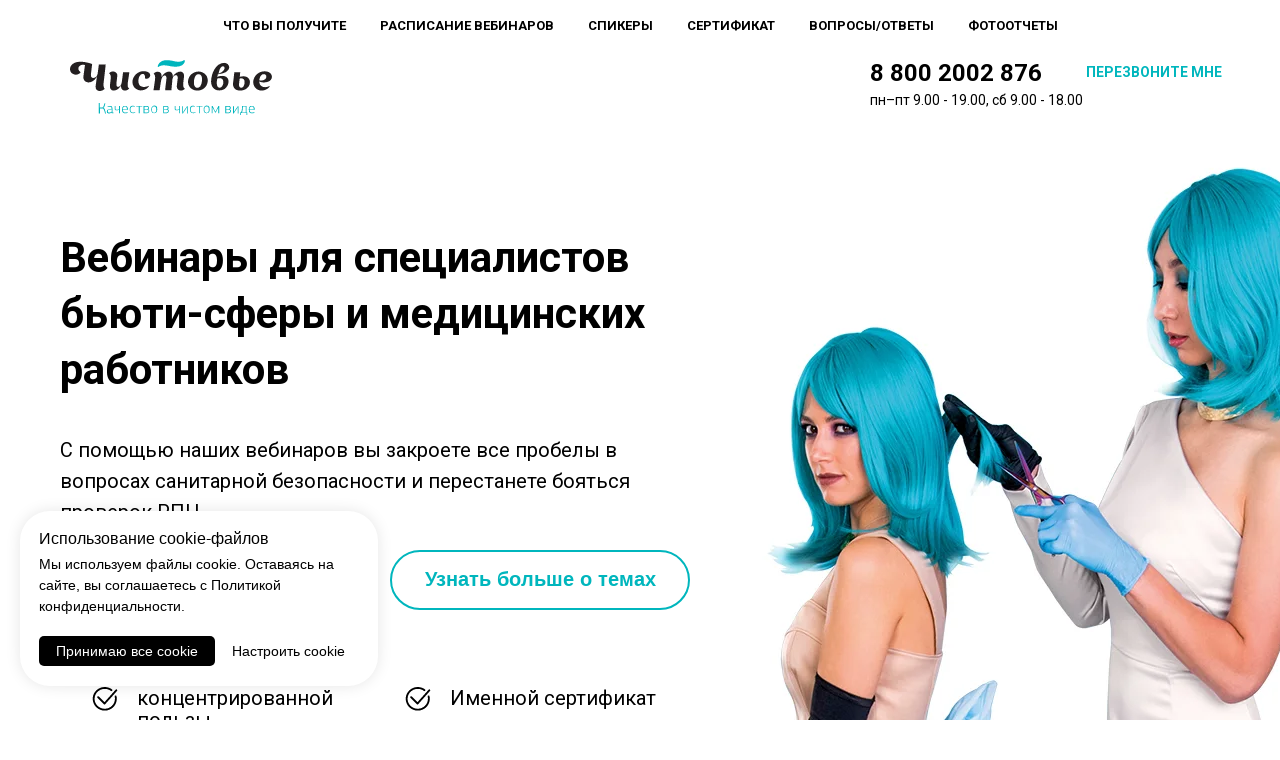

--- FILE ---
content_type: text/html; charset=UTF-8
request_url: https://webinar.chistovie.ru/?utm_source=site&utm_medium=banner&utm_campaign=product-card&utm_content=https://chistovie.ru/catalog/salfetki/salfetka-spanleys-byudzhet-belyy-30h40-100-sht_upk/
body_size: 72431
content:
<!DOCTYPE html> <html> <head> <meta charset="utf-8" /> <meta http-equiv="Content-Type" content="text/html; charset=utf-8" /> <meta name="viewport" content="width=device-width, initial-scale=1.0" /> <!--metatextblock--> <title>Вебинары для специалистов бьюти-сферы и медицинских работников</title> <meta name="description" content="С помощью наших вебинаров вы закроете все пробелы в вопросах санитарной безопасности и перестанете бояться проверок РПН" /> <meta property="og:url" content="https://webinar.chistovie.ru" /> <meta property="og:title" content="Вебинары для специалистов бьюти-сферы и медицинских работников" /> <meta property="og:description" content="С помощью наших вебинаров вы закроете все пробелы в вопросах санитарной безопасности и перестанете бояться проверок РПН" /> <meta property="og:type" content="website" /> <meta property="og:image" content="https://static.tildacdn.com/tild3339-3662-4461-b563-613632313231/_.jpg" /> <link rel="canonical" href="https://webinar.chistovie.ru"> <!--/metatextblock--> <meta name="format-detection" content="telephone=no" /> <meta http-equiv="x-dns-prefetch-control" content="on"> <link rel="dns-prefetch" href="https://ws.tildacdn.com"> <link rel="dns-prefetch" href="https://static.tildacdn.com"> <link rel="shortcut icon" href="https://static.tildacdn.com/tild6461-3964-4365-a261-323234316162/favicon.ico" type="image/x-icon" /> <link rel="apple-touch-icon" href="https://static.tildacdn.com/tild3366-3863-4936-a265-336463373631/favicon.svg"> <link rel="apple-touch-icon" sizes="76x76" href="https://static.tildacdn.com/tild3366-3863-4936-a265-336463373631/favicon.svg"> <link rel="apple-touch-icon" sizes="152x152" href="https://static.tildacdn.com/tild3366-3863-4936-a265-336463373631/favicon.svg"> <link rel="apple-touch-startup-image" href="https://static.tildacdn.com/tild3366-3863-4936-a265-336463373631/favicon.svg"> <!-- Assets --> <script src="https://neo.tildacdn.com/js/tilda-fallback-1.0.min.js" async charset="utf-8"></script> <link rel="stylesheet" href="https://static.tildacdn.com/css/tilda-grid-3.0.min.css" type="text/css" media="all" onerror="this.loaderr='y';"/> <link rel="stylesheet" href="https://static.tildacdn.com/ws/project5723371/tilda-blocks-page28542223.min.css?t=1742532353" type="text/css" media="all" onerror="this.loaderr='y';" /> <link rel="preconnect" href="https://fonts.gstatic.com"> <link href="https://fonts.googleapis.com/css2?family=Roboto:wght@300;400;500;700&subset=latin,cyrillic" rel="stylesheet"> <link rel="stylesheet" href="https://static.tildacdn.com/css/tilda-animation-2.0.min.css" type="text/css" media="all" onerror="this.loaderr='y';" /> <link rel="stylesheet" href="https://static.tildacdn.com/css/tilda-slds-1.4.min.css" type="text/css" media="print" onload="this.media='all';" onerror="this.loaderr='y';" /> <noscript><link rel="stylesheet" href="https://static.tildacdn.com/css/tilda-slds-1.4.min.css" type="text/css" media="all" /></noscript> <link rel="stylesheet" href="https://static.tildacdn.com/css/tilda-cards-1.0.min.css" type="text/css" media="all" onerror="this.loaderr='y';" /> <link rel="stylesheet" href="https://static.tildacdn.com/css/tilda-forms-1.0.min.css" type="text/css" media="all" onerror="this.loaderr='y';" /> <link rel="stylesheet" href="https://static.tildacdn.com/css/tilda-cart-1.0.min.css" type="text/css" media="all" onerror="this.loaderr='y';" /> <link rel="stylesheet" href="https://static.tildacdn.com/css/tilda-popup-1.1.min.css" type="text/css" media="print" onload="this.media='all';" onerror="this.loaderr='y';" /> <noscript><link rel="stylesheet" href="https://static.tildacdn.com/css/tilda-popup-1.1.min.css" type="text/css" media="all" /></noscript> <script nomodule src="https://static.tildacdn.com/js/tilda-polyfill-1.0.min.js" charset="utf-8"></script> <script type="text/javascript">function t_onReady(func) {if(document.readyState!='loading') {func();} else {document.addEventListener('DOMContentLoaded',func);}}
function t_onFuncLoad(funcName,okFunc,time) {if(typeof window[funcName]==='function') {okFunc();} else {setTimeout(function() {t_onFuncLoad(funcName,okFunc,time);},(time||100));}}function t_throttle(fn,threshhold,scope) {return function() {fn.apply(scope||this,arguments);};}function t396_initialScale(t){t=document.getElementById("rec"+t);if(t){t=t.querySelector(".t396__artboard");if(t){var e,r=document.documentElement.clientWidth,a=[];if(i=t.getAttribute("data-artboard-screens"))for(var i=i.split(","),l=0;l<i.length;l++)a[l]=parseInt(i[l],10);else a=[320,480,640,960,1200];for(l=0;l<a.length;l++){var n=a[l];n<=r&&(e=n)}var o="edit"===window.allrecords.getAttribute("data-tilda-mode"),d="center"===t396_getFieldValue(t,"valign",e,a),c="grid"===t396_getFieldValue(t,"upscale",e,a),s=t396_getFieldValue(t,"height_vh",e,a),u=t396_getFieldValue(t,"height",e,a),g=!!window.opr&&!!window.opr.addons||!!window.opera||-1!==navigator.userAgent.indexOf(" OPR/");if(!o&&d&&!c&&!s&&u&&!g){for(var _=parseFloat((r/e).toFixed(3)),f=[t,t.querySelector(".t396__carrier"),t.querySelector(".t396__filter")],l=0;l<f.length;l++)f[l].style.height=Math.floor(parseInt(u,10)*_)+"px";t396_scaleInitial__getElementsToScale(t).forEach(function(t){t.style.zoom=_})}}}}function t396_scaleInitial__getElementsToScale(t){return t?Array.prototype.slice.call(t.children).filter(function(t){return t&&(t.classList.contains("t396__elem")||t.classList.contains("t396__group"))}):[]}function t396_getFieldValue(t,e,r,a){var i=a[a.length-1],l=r===i?t.getAttribute("data-artboard-"+e):t.getAttribute("data-artboard-"+e+"-res-"+r);if(!l)for(var n=0;n<a.length;n++){var o=a[n];if(!(o<=r)&&(l=o===i?t.getAttribute("data-artboard-"+e):t.getAttribute("data-artboard-"+e+"-res-"+o)))break}return l}</script> <script src="https://static.tildacdn.com/js/jquery-1.10.2.min.js" charset="utf-8" onerror="this.loaderr='y';"></script> <script src="https://static.tildacdn.com/js/tilda-scripts-3.0.min.js" charset="utf-8" defer onerror="this.loaderr='y';"></script> <script src="https://static.tildacdn.com/ws/project5723371/tilda-blocks-page28542223.min.js?t=1742532353" charset="utf-8" async onerror="this.loaderr='y';"></script> <script src="https://static.tildacdn.com/js/tilda-lazyload-1.0.min.js" charset="utf-8" async onerror="this.loaderr='y';"></script> <script src="https://static.tildacdn.com/js/tilda-animation-2.0.min.js" charset="utf-8" async onerror="this.loaderr='y';"></script> <script src="https://static.tildacdn.com/js/tilda-menu-1.0.min.js" charset="utf-8" async onerror="this.loaderr='y';"></script> <script src="https://static.tildacdn.com/js/tilda-zero-1.1.min.js" charset="utf-8" async onerror="this.loaderr='y';"></script> <script src="https://static.tildacdn.com/js/hammer.min.js" charset="utf-8" async onerror="this.loaderr='y';"></script> <script src="https://static.tildacdn.com/js/tilda-slds-1.4.min.js" charset="utf-8" async onerror="this.loaderr='y';"></script> <script src="https://static.tildacdn.com/js/tilda-cards-1.0.min.js" charset="utf-8" async onerror="this.loaderr='y';"></script> <script src="https://static.tildacdn.com/js/tilda-forms-1.0.min.js" charset="utf-8" async onerror="this.loaderr='y';"></script> <script src="https://static.tildacdn.com/js/tilda-cart-1.0.min.js" charset="utf-8" async onerror="this.loaderr='y';"></script> <script src="https://static.tildacdn.com/js/tilda-widget-positions-1.0.min.js" charset="utf-8" async onerror="this.loaderr='y';"></script> <script src="https://static.tildacdn.com/js/tilda-popup-1.0.min.js" charset="utf-8" async onerror="this.loaderr='y';"></script> <script src="https://static.tildacdn.com/js/tilda-animation-ext-1.0.min.js" charset="utf-8" async onerror="this.loaderr='y';"></script> <script src="https://static.tildacdn.com/js/tilda-animation-sbs-1.0.min.js" charset="utf-8" async onerror="this.loaderr='y';"></script> <script src="https://static.tildacdn.com/js/tilda-zero-scale-1.0.min.js" charset="utf-8" async onerror="this.loaderr='y';"></script> <script src="https://static.tildacdn.com/js/tilda-skiplink-1.0.min.js" charset="utf-8" async onerror="this.loaderr='y';"></script> <script src="https://static.tildacdn.com/js/tilda-events-1.0.min.js" charset="utf-8" async onerror="this.loaderr='y';"></script> <script type="text/javascript">window.dataLayer=window.dataLayer||[];</script> <!-- Google Tag Manager --> <script type="text/javascript">(function(w,d,s,l,i){w[l]=w[l]||[];w[l].push({'gtm.start':new Date().getTime(),event:'gtm.js'});var f=d.getElementsByTagName(s)[0],j=d.createElement(s),dl=l!='dataLayer'?'&l='+l:'';j.async=true;j.src='https://www.googletagmanager.com/gtm.js?id='+i+dl;f.parentNode.insertBefore(j,f);})(window,document,'script','dataLayer','GTM-TRKGK3L');</script> <!-- End Google Tag Manager --> <script type="text/javascript">(function() {if((/bot|google|yandex|baidu|bing|msn|duckduckbot|teoma|slurp|crawler|spider|robot|crawling|facebook/i.test(navigator.userAgent))===false&&typeof(sessionStorage)!='undefined'&&sessionStorage.getItem('visited')!=='y'&&document.visibilityState){var style=document.createElement('style');style.type='text/css';style.innerHTML='@media screen and (min-width: 980px) {.t-records {opacity: 0;}.t-records_animated {-webkit-transition: opacity ease-in-out .2s;-moz-transition: opacity ease-in-out .2s;-o-transition: opacity ease-in-out .2s;transition: opacity ease-in-out .2s;}.t-records.t-records_visible {opacity: 1;}}';document.getElementsByTagName('head')[0].appendChild(style);function t_setvisRecs(){var alr=document.querySelectorAll('.t-records');Array.prototype.forEach.call(alr,function(el) {el.classList.add("t-records_animated");});setTimeout(function() {Array.prototype.forEach.call(alr,function(el) {el.classList.add("t-records_visible");});sessionStorage.setItem("visited","y");},400);}
document.addEventListener('DOMContentLoaded',t_setvisRecs);}})();</script></head> <body class="t-body" style="margin:0;"> <!--allrecords--> <div id="allrecords" class="t-records" data-hook="blocks-collection-content-node" data-tilda-project-id="5723371" data-tilda-page-id="28542223" data-tilda-formskey="4cc97c2254d6141046838b3185723371" data-tilda-lazy="yes" data-tilda-root-zone="com"> <div id="rec477664217" class="r t-rec t-rec_pb_0 t-screenmin-980px" style="padding-bottom:0px; " data-animationappear="off" data-record-type="258" data-screen-min="980px"> <!-- T229 --> <div id="nav477664217marker"></div> <div id="nav477664217" class="t229 t229__positionstatic " style="background-color: rgba(255,255,255,0.70); height:50px; " data-bgcolor-hex="#ffffff" data-bgcolor-rgba="rgba(255,255,255,0.70)" data-navmarker="nav477664217marker" data-appearoffset="" data-bgopacity="0.70" data-menu="yes" data-menushadow="" data-menushadow-css=""> <div class="t229__maincontainer " style="height:50px;"> <div class="t229__padding40px"></div> <nav class="t229__centerside"> <ul role="list" class="t-menu__list uppercase"> <li class="t229__list_item" 
style="padding:0 15px 0 0;"> <a class="t-menu__link-item"
href="#polza" data-menu-submenu-hook="">
Что вы получите</a> </li> <li class="t229__list_item" 
style="padding:0 15px;"> <a class="t-menu__link-item"
href="#raspisanie" data-menu-submenu-hook="">
Расписание вебинаров</a> </li> <li class="t229__list_item" 
style="padding:0 15px;"> <a class="t-menu__link-item"
href="#spiker" data-menu-submenu-hook="">
Спикеры</a> </li> <li class="t229__list_item" 
style="padding:0 15px;"> <a class="t-menu__link-item"
href="#sert" data-menu-submenu-hook="">
Сертификат</a> </li> <li class="t229__list_item" 
style="padding:0 15px;"> <a class="t-menu__link-item"
href="#faq" data-menu-submenu-hook="">
Вопросы/ответы</a> </li> <li class="t229__list_item" 
style="padding:0 0 0 15px;"> <a class="t-menu__link-item"
href="/offline-events" data-menu-submenu-hook="">
Фотоотчеты</a> </li> </ul> </nav> <div class="t229__padding40px"></div> </div> </div> <script>t_onReady(function() {var rec=document.querySelector('#rec477664217');if(!rec) return;var burger=rec.querySelector('.t-menuburger');if(burger) {t_onFuncLoad('t_menu__createMobileMenu',function() {t_menu__createMobileMenu('477664217','.t229');});}
t_onFuncLoad('t_menu__highlightActiveLinks',function() {t_menu__highlightActiveLinks('.t229__list_item a');});rec.querySelector('.t229').classList.remove('t229__beforeready');});</script> <script>t_onReady(function() {t_onFuncLoad('t_menu__setBGcolor',function() {t_menu__setBGcolor('477664217','.t229');window.addEventListener('load',function() {t_menu__setBGcolor('477664217','.t229');});window.addEventListener('resize',t_throttle(function() {t_menu__setBGcolor('477664217','.t229');}));});t_onFuncLoad('t_menu__interactFromKeyboard',function() {t_menu__interactFromKeyboard('477664217');});});</script> <style>#rec477664217 .t-menu__link-item{}@supports (overflow:-webkit-marquee) and (justify-content:inherit){#rec477664217 .t-menu__link-item,#rec477664217 .t-menu__link-item.t-active{opacity:1 !important;}}</style> <!--[if IE 8]> <style>#rec477664217 .t229{filter:progid:DXImageTransform.Microsoft.gradient(startColorStr='#D9ffffff',endColorstr='#D9ffffff');}</style> <![endif]--> <style> #rec477664217 .t229__list_item .t-menu__link-item{font-size:13px;color:#000000;font-weight:700;text-transform:uppercase;}</style> </div> <div id="rec477670397" class="r t-rec t-screenmin-980px" style=" " data-animationappear="off" data-record-type="396" data-screen-min="980px"> <!-- T396 --> <style>#rec477670397 .t396__artboard {height:80px;background-color:#ffffff;}#rec477670397 .t396__filter {height:80px;}#rec477670397 .t396__carrier{height:80px;background-position:center center;background-attachment:scroll;background-size:cover;background-repeat:no-repeat;}@media screen and (max-width:1199px) {#rec477670397 .t396__artboard,#rec477670397 .t396__filter,#rec477670397 .t396__carrier {}#rec477670397 .t396__filter {}#rec477670397 .t396__carrier {background-attachment:scroll;}}@media screen and (max-width:959px) {#rec477670397 .t396__artboard,#rec477670397 .t396__filter,#rec477670397 .t396__carrier {}#rec477670397 .t396__filter {}#rec477670397 .t396__carrier {background-attachment:scroll;}}@media screen and (max-width:639px) {#rec477670397 .t396__artboard,#rec477670397 .t396__filter,#rec477670397 .t396__carrier {}#rec477670397 .t396__filter {}#rec477670397 .t396__carrier {background-attachment:scroll;}}@media screen and (max-width:479px) {#rec477670397 .t396__artboard,#rec477670397 .t396__filter,#rec477670397 .t396__carrier {}#rec477670397 .t396__filter {}#rec477670397 .t396__carrier {background-attachment:scroll;}}#rec477670397 .tn-elem[data-elem-id="1470210011265"]{color:#000000;z-index:3;top:5px;left:calc(50% - 600px + 830px);width:206px;height:auto;}#rec477670397 .tn-elem[data-elem-id="1470210011265"] .tn-atom{color:#000000;font-size:24px;font-family:'Roboto',Arial,sans-serif;line-height:1.55;font-weight:700;background-position:center center;border-color:transparent ;border-style:solid;}@media screen and (max-width:1199px) {}@media screen and (max-width:959px) {}@media screen and (max-width:639px) {}@media screen and (max-width:479px) {}#rec477670397 .tn-elem[data-elem-id="1470210033144"]{z-index:4;top:10px;left:calc(50% - 600px + 30px);width:202px;height:auto;}#rec477670397 .tn-elem[data-elem-id="1470210033144"] .tn-atom{background-position:center center;border-color:transparent ;border-style:solid;}#rec477670397 .tn-elem[data-elem-id="1470210033144"] .tn-atom__img {}@media screen and (max-width:1199px) {}@media screen and (max-width:959px) {}@media screen and (max-width:639px) {}@media screen and (max-width:479px) {}#rec477670397 .tn-elem[data-elem-id="1660035473891"]{color:#00b6bd;z-index:5;top:12px;left:calc(50% - 600px + 1046px);width:148px;height:auto;}#rec477670397 .tn-elem[data-elem-id="1660035473891"] .tn-atom{color:#00b6bd;font-size:14px;font-family:'Roboto',Arial,sans-serif;line-height:1.55;font-weight:700;background-position:center center;border-color:transparent ;border-style:solid;}@media screen and (max-width:1199px) {}@media screen and (max-width:959px) {}@media screen and (max-width:639px) {}@media screen and (max-width:479px) {}#rec477670397 .tn-elem[data-elem-id="1660035532919"]{color:#000000;z-index:6;top:40px;left:calc(50% - 600px + 830px);width:228px;height:auto;}#rec477670397 .tn-elem[data-elem-id="1660035532919"] .tn-atom{color:#000000;font-size:14px;font-family:'Roboto',Arial,sans-serif;line-height:1.55;font-weight:400;background-position:center center;border-color:transparent ;border-style:solid;}@media screen and (max-width:1199px) {}@media screen and (max-width:959px) {}@media screen and (max-width:639px) {}@media screen and (max-width:479px) {}</style> <div class='t396'> <div class="t396__artboard" data-artboard-recid="477670397" data-artboard-screens="320,480,640,960,1200" data-artboard-height="80" data-artboard-valign="center" data-artboard-upscale="grid"> <div class="t396__carrier" data-artboard-recid="477670397"></div> <div class="t396__filter" data-artboard-recid="477670397"></div> <div class='t396__elem tn-elem tn-elem__4776703971470210011265' data-elem-id='1470210011265' data-elem-type='text' data-field-top-value="5" data-field-left-value="830" data-field-width-value="206" data-field-axisy-value="top" data-field-axisx-value="left" data-field-container-value="grid" data-field-topunits-value="px" data-field-leftunits-value="px" data-field-heightunits-value="" data-field-widthunits-value="px"> <div class='tn-atom'><a href="tel:78002002876"style="color: inherit">8 800 2002 876</a></div> </div> <div class='t396__elem tn-elem tn-elem__4776703971470210033144' data-elem-id='1470210033144' data-elem-type='image' data-field-top-value="10" data-field-left-value="30" data-field-width-value="202" data-field-axisy-value="top" data-field-axisx-value="left" data-field-container-value="grid" data-field-topunits-value="px" data-field-leftunits-value="px" data-field-heightunits-value="" data-field-widthunits-value="px" data-field-filewidth-value="202" data-field-fileheight-value="54"> <a class='tn-atom' href="/"> <img class='tn-atom__img t-img' data-original='https://static.tildacdn.com/tild6431-6632-4638-b435-363561353831/logo.svg' alt='' imgfield='tn_img_1470210033144' /> </a> </div> <div class='t396__elem tn-elem tn-elem__4776703971660035473891' data-elem-id='1660035473891' data-elem-type='text' data-field-top-value="12" data-field-left-value="1046" data-field-width-value="148" data-field-axisy-value="top" data-field-axisx-value="left" data-field-container-value="grid" data-field-topunits-value="px" data-field-leftunits-value="px" data-field-heightunits-value="" data-field-widthunits-value="px"> <div class='tn-atom'><a href="#popup:callback"style="color: inherit">ПЕРЕЗВОНИТЕ МНЕ</a></div> </div> <div class='t396__elem tn-elem tn-elem__4776703971660035532919' data-elem-id='1660035532919' data-elem-type='text' data-field-top-value="40" data-field-left-value="830" data-field-width-value="228" data-field-axisy-value="top" data-field-axisx-value="left" data-field-container-value="grid" data-field-topunits-value="px" data-field-leftunits-value="px" data-field-heightunits-value="" data-field-widthunits-value="px"> <div class='tn-atom'field='tn_text_1660035532919'>пн–пт 9.00 - 19.00, сб 9.00 - 18.00</div> </div> </div> </div> <script>t_onReady(function() {t_onFuncLoad('t396_init',function() {t396_init('477670397');});});</script> <!-- /T396 --> </div> <div id="rec477674000" class="r t-rec t-screenmax-980px" style=" " data-animationappear="off" data-record-type="309" data-screen-max="980px"> <!-- T280 --> <div id="nav477674000marker"></div> <div id="nav477674000" class="t280 " data-menu="yes" data-appearoffset=""> <div class="t280__container t280__big t280__positionstatic" style=""> <div class="t280__container__bg" style="background-color: rgba(0,0,0,0.0);" data-bgcolor-hex="#000000" data-bgcolor-rgba="rgba(0,0,0,0.0)" data-navmarker="nav477674000marker" data-appearoffset="" data-bgopacity="0.0" data-menushadow="" data-menushadow-css=""></div> <div class="t280__menu__content "> <div class="t280__logo__container" style="min-height:80px;"> <div class="t280__logo__content"> <a class="t280__logo" href="/"> <img class="t280__logo__img"
src="https://static.tildacdn.com/tild3332-6135-4463-a536-363439323031/logo.svg"
imgfield="img"
style="height: 55px;"
alt=""> </a> </div> </div> <button type="button"
class="t-menuburger t-menuburger_first t-menuburger__big"
aria-label="Навигационное меню"
aria-expanded="false"> <span style="background-color:#00b6bd;"></span> <span style="background-color:#00b6bd;"></span> <span style="background-color:#00b6bd;"></span> <span style="background-color:#00b6bd;"></span> </button> <script>function t_menuburger_init(recid) {var rec=document.querySelector('#rec' + recid);if(!rec) return;var burger=rec.querySelector('.t-menuburger');if(!burger) return;var isSecondStyle=burger.classList.contains('t-menuburger_second');if(isSecondStyle&&!window.isMobile&&!('ontouchend' in document)) {burger.addEventListener('mouseenter',function() {if(burger.classList.contains('t-menuburger-opened')) return;burger.classList.remove('t-menuburger-unhovered');burger.classList.add('t-menuburger-hovered');});burger.addEventListener('mouseleave',function() {if(burger.classList.contains('t-menuburger-opened')) return;burger.classList.remove('t-menuburger-hovered');burger.classList.add('t-menuburger-unhovered');setTimeout(function() {burger.classList.remove('t-menuburger-unhovered');},300);});}
burger.addEventListener('click',function() {if(!burger.closest('.tmenu-mobile')&&!burger.closest('.t450__burger_container')&&!burger.closest('.t466__container')&&!burger.closest('.t204__burger')&&!burger.closest('.t199__js__menu-toggler')) {burger.classList.toggle('t-menuburger-opened');burger.classList.remove('t-menuburger-unhovered');}});var menu=rec.querySelector('[data-menu="yes"]');if(!menu) return;var menuLinks=menu.querySelectorAll('.t-menu__link-item');var submenuClassList=['t978__menu-link_hook','t978__tm-link','t966__tm-link','t794__tm-link','t-menusub__target-link'];Array.prototype.forEach.call(menuLinks,function(link) {link.addEventListener('click',function() {var isSubmenuHook=submenuClassList.some(function(submenuClass) {return link.classList.contains(submenuClass);});if(isSubmenuHook) return;burger.classList.remove('t-menuburger-opened');});});menu.addEventListener('clickedAnchorInTooltipMenu',function() {burger.classList.remove('t-menuburger-opened');});}
t_onReady(function() {t_onFuncLoad('t_menuburger_init',function(){t_menuburger_init('477674000');});});</script> <style>.t-menuburger{position:relative;flex-shrink:0;width:28px;height:20px;padding:0;border:none;background-color:transparent;outline:none;-webkit-transform:rotate(0deg);transform:rotate(0deg);transition:transform .5s ease-in-out;cursor:pointer;z-index:999;}.t-menuburger span{display:block;position:absolute;width:100%;opacity:1;left:0;-webkit-transform:rotate(0deg);transform:rotate(0deg);transition:.25s ease-in-out;height:3px;background-color:#000;}.t-menuburger span:nth-child(1){top:0px;}.t-menuburger span:nth-child(2),.t-menuburger span:nth-child(3){top:8px;}.t-menuburger span:nth-child(4){top:16px;}.t-menuburger__big{width:42px;height:32px;}.t-menuburger__big span{height:5px;}.t-menuburger__big span:nth-child(2),.t-menuburger__big span:nth-child(3){top:13px;}.t-menuburger__big span:nth-child(4){top:26px;}.t-menuburger__small{width:22px;height:14px;}.t-menuburger__small span{height:2px;}.t-menuburger__small span:nth-child(2),.t-menuburger__small span:nth-child(3){top:6px;}.t-menuburger__small span:nth-child(4){top:12px;}.t-menuburger-opened span:nth-child(1){top:8px;width:0%;left:50%;}.t-menuburger-opened span:nth-child(2){-webkit-transform:rotate(45deg);transform:rotate(45deg);}.t-menuburger-opened span:nth-child(3){-webkit-transform:rotate(-45deg);transform:rotate(-45deg);}.t-menuburger-opened span:nth-child(4){top:8px;width:0%;left:50%;}.t-menuburger-opened.t-menuburger__big span:nth-child(1){top:6px;}.t-menuburger-opened.t-menuburger__big span:nth-child(4){top:18px;}.t-menuburger-opened.t-menuburger__small span:nth-child(1),.t-menuburger-opened.t-menuburger__small span:nth-child(4){top:6px;}@media (hover),(min-width:0\0){.t-menuburger_first:hover span:nth-child(1){transform:translateY(1px);}.t-menuburger_first:hover span:nth-child(4){transform:translateY(-1px);}.t-menuburger_first.t-menuburger__big:hover span:nth-child(1){transform:translateY(3px);}.t-menuburger_first.t-menuburger__big:hover span:nth-child(4){transform:translateY(-3px);}}.t-menuburger_second span:nth-child(2),.t-menuburger_second span:nth-child(3){width:80%;left:20%;right:0;}@media (hover),(min-width:0\0){.t-menuburger_second.t-menuburger-hovered span:nth-child(2),.t-menuburger_second.t-menuburger-hovered span:nth-child(3){animation:t-menuburger-anim 0.3s ease-out normal forwards;}.t-menuburger_second.t-menuburger-unhovered span:nth-child(2),.t-menuburger_second.t-menuburger-unhovered span:nth-child(3){animation:t-menuburger-anim2 0.3s ease-out normal forwards;}}.t-menuburger_second.t-menuburger-opened span:nth-child(2),.t-menuburger_second.t-menuburger-opened span:nth-child(3){left:0;right:0;width:100%!important;}.t-menuburger_third span:nth-child(4){width:70%;left:unset;right:0;}@media (hover),(min-width:0\0){.t-menuburger_third:not(.t-menuburger-opened):hover span:nth-child(4){width:100%;}}.t-menuburger_third.t-menuburger-opened span:nth-child(4){width:0!important;right:50%;}.t-menuburger_fourth{height:12px;}.t-menuburger_fourth.t-menuburger__small{height:8px;}.t-menuburger_fourth.t-menuburger__big{height:18px;}.t-menuburger_fourth span:nth-child(2),.t-menuburger_fourth span:nth-child(3){top:4px;opacity:0;}.t-menuburger_fourth span:nth-child(4){top:8px;}.t-menuburger_fourth.t-menuburger__small span:nth-child(2),.t-menuburger_fourth.t-menuburger__small span:nth-child(3){top:3px;}.t-menuburger_fourth.t-menuburger__small span:nth-child(4){top:6px;}.t-menuburger_fourth.t-menuburger__small span:nth-child(2),.t-menuburger_fourth.t-menuburger__small span:nth-child(3){top:3px;}.t-menuburger_fourth.t-menuburger__small span:nth-child(4){top:6px;}.t-menuburger_fourth.t-menuburger__big span:nth-child(2),.t-menuburger_fourth.t-menuburger__big span:nth-child(3){top:6px;}.t-menuburger_fourth.t-menuburger__big span:nth-child(4){top:12px;}@media (hover),(min-width:0\0){.t-menuburger_fourth:not(.t-menuburger-opened):hover span:nth-child(1){transform:translateY(1px);}.t-menuburger_fourth:not(.t-menuburger-opened):hover span:nth-child(4){transform:translateY(-1px);}.t-menuburger_fourth.t-menuburger__big:not(.t-menuburger-opened):hover span:nth-child(1){transform:translateY(3px);}.t-menuburger_fourth.t-menuburger__big:not(.t-menuburger-opened):hover span:nth-child(4){transform:translateY(-3px);}}.t-menuburger_fourth.t-menuburger-opened span:nth-child(1),.t-menuburger_fourth.t-menuburger-opened span:nth-child(4){top:4px;}.t-menuburger_fourth.t-menuburger-opened span:nth-child(2),.t-menuburger_fourth.t-menuburger-opened span:nth-child(3){opacity:1;}@keyframes t-menuburger-anim{0%{width:80%;left:20%;right:0;}50%{width:100%;left:0;right:0;}100%{width:80%;left:0;right:20%;}}@keyframes t-menuburger-anim2{0%{width:80%;left:0;}50%{width:100%;right:0;left:0;}100%{width:80%;left:20%;right:0;}}</style> </div> </div> <div class="t280__menu__wrapper t280__menu__wrapper_2"> <div class="t280__menu__bg" style="background-color:#ffffff; opacity:1;"></div> <div class="t280__menu__container"> <nav class="t280__menu t-width t-width_6"> <ul role="list" class="t280__list t-menu__list"> <li class="t280__menu__item"> <a class="t280__menu__link t-title t-title_xl t-menu__link-item"
href="#polza" data-menu-submenu-hook="">
Что вы получите
</a> </li> <li class="t280__menu__item"> <a class="t280__menu__link t-title t-title_xl t-menu__link-item"
href="#raspisanie" data-menu-submenu-hook="">
Расписание вебинаров
</a> </li> <li class="t280__menu__item"> <a class="t280__menu__link t-title t-title_xl t-menu__link-item"
href="#napravlenia" data-menu-submenu-hook="">
Направления вебинаров
</a> </li> <li class="t280__menu__item"> <a class="t280__menu__link t-title t-title_xl t-menu__link-item"
href="#spiker" data-menu-submenu-hook="">
Спикер
</a> </li> <li class="t280__menu__item"> <a class="t280__menu__link t-title t-title_xl t-menu__link-item"
href="#faq" data-menu-submenu-hook="">
Вопросы/ответы
</a> </li> </ul> </nav> <div class="t280__bottom t-width t-width_6"> <div class="t280__descr t280__bottom__item t-descr t-descr_xs"><strong style="font-size: 24px;">8 800 2002 876</strong><br /><strong style="color: rgb(0, 182, 189);">ПЕРЕЗВОНИТЕ МНЕ</strong><br />пн–пт 9.00 - 19.00, сб 9.00 - 18.00</div> <div class="t-sociallinks"> <ul role="list" class="t-sociallinks__wrapper" aria-label="Соц. сети"> <!-- new soclinks --><li class="t-sociallinks__item t-sociallinks__item_telegram"><a href="https://t.me/chistovie_ru" target="_blank" rel="nofollow" aria-label="telegram" style="width: 30px; height: 30px;"><svg class="t-sociallinks__svg" role="presentation" width=30px height=30px viewBox="0 0 100 100" fill="none"
xmlns="http://www.w3.org/2000/svg"> <path fill-rule="evenodd" clip-rule="evenodd"
d="M50 100c27.614 0 50-22.386 50-50S77.614 0 50 0 0 22.386 0 50s22.386 50 50 50Zm21.977-68.056c.386-4.38-4.24-2.576-4.24-2.576-3.415 1.414-6.937 2.85-10.497 4.302-11.04 4.503-22.444 9.155-32.159 13.734-5.268 1.932-2.184 3.864-2.184 3.864l8.351 2.577c3.855 1.16 5.91-.129 5.91-.129l17.988-12.238c6.424-4.38 4.882-.773 3.34.773l-13.49 12.882c-2.056 1.804-1.028 3.35-.129 4.123 2.55 2.249 8.82 6.364 11.557 8.16.712.467 1.185.778 1.292.858.642.515 4.111 2.834 6.424 2.319 2.313-.516 2.57-3.479 2.57-3.479l3.083-20.226c.462-3.511.993-6.886 1.417-9.582.4-2.546.705-4.485.767-5.362Z"
fill="#00b6bd" /> </svg></a></li>&nbsp;<li class="t-sociallinks__item t-sociallinks__item_vk"><a href="https://vk.com/chistovie" target="_blank" rel="nofollow" aria-label="vk" style="width: 30px; height: 30px;"><svg class="t-sociallinks__svg" role="presentation" width=30px height=30px viewBox="0 0 100 100" fill="none"
xmlns="http://www.w3.org/2000/svg"> <path fill-rule="evenodd" clip-rule="evenodd"
d="M50 100c27.614 0 50-22.386 50-50S77.614 0 50 0 0 22.386 0 50s22.386 50 50 50ZM25 34c.406 19.488 10.15 31.2 27.233 31.2h.968V54.05c6.278.625 11.024 5.216 12.93 11.15H75c-2.436-8.87-8.838-13.773-12.836-15.647C66.162 47.242 71.783 41.62 73.126 34h-8.058c-1.749 6.184-6.932 11.805-11.867 12.336V34h-8.057v21.611C40.147 54.362 33.838 48.304 33.556 34H25Z"
fill="#00b6bd" /> </svg></a></li>&nbsp;<li class="t-sociallinks__item t-sociallinks__item_youtube"><a href="https://www.youtube.com/channel/UC0BX4IktmlNBvEc1qL3cbkA" target="_blank" rel="nofollow" aria-label="youtube" style="width: 30px; height: 30px;"><svg class="t-sociallinks__svg" role="presentation" width=30px height=30px viewBox="0 0 100 100" fill="none" xmlns="http://www.w3.org/2000/svg"> <path fill-rule="evenodd" clip-rule="evenodd" d="M50 100c27.614 0 50-22.386 50-50S77.614 0 50 0 0 22.386 0 50s22.386 50 50 50Zm17.9-67.374c3.838.346 6 2.695 6.474 6.438.332 2.612.626 6.352.626 10.375 0 7.064-.626 11.148-.626 11.148-.588 3.728-2.39 5.752-6.18 6.18-4.235.48-13.76.7-17.992.7-4.38 0-13.237-.184-17.66-.552-3.8-.317-6.394-2.44-6.916-6.218-.38-2.752-.626-6.022-.626-11.222 0-5.788.209-8.238.7-10.853.699-3.732 2.48-5.54 6.548-5.96C36.516 32.221 40.55 32 49.577 32c4.413 0 13.927.228 18.322.626Zm-23.216 9.761v14.374L58.37 49.5l-13.686-7.114Z" fill="#00b6bd"/> </svg></a></li><!-- /new soclinks --> </ul> </div> </div> </div> </div> </div> <style>@media screen and (max-width:980px){#rec477674000 .t280__main_opened .t280__menu__content{background-color:#ffffff!important;opacity:1!important;}}</style> <script>t_onReady(function() {t_onFuncLoad('t280_showMenu',function() {t280_showMenu('477674000');});t_onFuncLoad('t280_changeSize',function() {t280_changeSize('477674000');});t_onFuncLoad('t280_highlight',function() {t280_highlight();});});t_onFuncLoad('t280_changeSize',function(){window.addEventListener('resize',t_throttle(function() {t280_changeSize('477674000');}));});</script> <style>#rec477674000 .t-menu__link-item{}@supports (overflow:-webkit-marquee) and (justify-content:inherit){#rec477674000 .t-menu__link-item,#rec477674000 .t-menu__link-item.t-active{opacity:1 !important;}}</style> <style> #rec477674000 .t280__logo__content .t-title{font-size:18px;color:#000000;font-weight:500;text-transform:uppercase;letter-spacing:2px;}#rec477674000 a.t280__menu__link{font-size:20px;color:#000000;font-weight:300;}</style> <style> #rec477674000 .t280__logo{font-size:18px;color:#000000;font-weight:500;text-transform:uppercase;letter-spacing:2px;}</style> <!--[if IE 8]> <style>#rec477674000 .t280__container__bg{filter:progid:DXImageTransform.Microsoft.gradient(startColorStr='#D9000000',endColorstr='#D9000000');}</style> <![endif]--> </div> <div id="rec476578551" class="r t-rec" style=" " data-animationappear="off" data-record-type="396"> <!-- T396 --> <style>#rec476578551 .t396__artboard {height:793px;background-color:#ffffff;}#rec476578551 .t396__filter {height:793px;}#rec476578551 .t396__carrier{height:793px;background-position:center center;background-attachment:scroll;background-size:cover;background-repeat:no-repeat;}@media screen and (max-width:1199px) {#rec476578551 .t396__artboard,#rec476578551 .t396__filter,#rec476578551 .t396__carrier {}#rec476578551 .t396__filter {}#rec476578551 .t396__carrier {background-attachment:scroll;}}@media screen and (max-width:959px) {#rec476578551 .t396__artboard,#rec476578551 .t396__filter,#rec476578551 .t396__carrier {}#rec476578551 .t396__filter {}#rec476578551 .t396__carrier {background-attachment:scroll;}}@media screen and (max-width:639px) {#rec476578551 .t396__artboard,#rec476578551 .t396__filter,#rec476578551 .t396__carrier {height:1343px;}#rec476578551 .t396__filter {}#rec476578551 .t396__carrier {background-attachment:scroll;}}@media screen and (max-width:479px) {#rec476578551 .t396__artboard,#rec476578551 .t396__filter,#rec476578551 .t396__carrier {height:1173px;}#rec476578551 .t396__filter {}#rec476578551 .t396__carrier {background-attachment:scroll;}}#rec476578551 .tn-elem[data-elem-id="1659702227378"]{z-index:1;top:14px;left:calc(50% - 600px + 534px);width:800px;height:auto;}#rec476578551 .tn-elem[data-elem-id="1659702227378"] .tn-atom{background-position:center center;border-color:transparent ;border-style:solid;}#rec476578551 .tn-elem[data-elem-id="1659702227378"] .tn-atom__img {}@media screen and (max-width:1199px) {}@media screen and (max-width:959px) {#rec476578551 .tn-elem[data-elem-id="1659702227378"] {top:0px;left:calc(50% - 320px + 470px);height:auto;}}@media screen and (max-width:639px) {#rec476578551 .tn-elem[data-elem-id="1659702227378"] {top:135px;left:calc(50% - 240px + -36px);width:553px;height:auto;}}@media screen and (max-width:479px) {#rec476578551 .tn-elem[data-elem-id="1659702227378"] {top:145px;left:calc(50% - 160px + -23px);width:370px;height:auto;}}#rec476578551 .tn-elem[data-elem-id="1659702154393"]{color:#000000;z-index:2;top:100px;left:calc(50% - 600px + 20px);width:710px;height:auto;}#rec476578551 .tn-elem[data-elem-id="1659702154393"] .tn-atom{color:#000000;font-size:42px;font-family:'Roboto',Arial,sans-serif;line-height:1.35;font-weight:400;background-position:center center;border-color:transparent ;border-style:solid;}@media screen and (max-width:1199px) {}@media screen and (max-width:959px) {#rec476578551 .tn-elem[data-elem-id="1659702154393"] {top:85px;left:calc(50% - 320px + 10px);height:auto;}#rec476578551 .tn-elem[data-elem-id="1659702154393"] .tn-atom {white-space:normal;font-size:36px;background-size:cover;}}@media screen and (max-width:639px) {#rec476578551 .tn-elem[data-elem-id="1659702154393"] {top:10px;left:calc(50% - 240px + 10px);width:480px;height:auto;}#rec476578551 .tn-elem[data-elem-id="1659702154393"] .tn-atom {white-space:normal;font-size:36px;background-size:cover;}}@media screen and (max-width:479px) {#rec476578551 .tn-elem[data-elem-id="1659702154393"] {top:10px;left:calc(50% - 160px + 0px);width:328px;height:auto;}#rec476578551 .tn-elem[data-elem-id="1659702154393"] .tn-atom {white-space:normal;font-size:25px;background-size:cover;}}#rec476578551 .tn-elem[data-elem-id="1659702156481"]{color:#000000;z-index:3;top:305px;left:calc(50% - 600px + 20px);width:647px;height:auto;}#rec476578551 .tn-elem[data-elem-id="1659702156481"] .tn-atom{color:#000000;font-size:20px;font-family:'Roboto',Arial,sans-serif;line-height:1.55;font-weight:400;background-position:center center;border-color:transparent ;border-style:solid;}@media screen and (max-width:1199px) {}@media screen and (max-width:959px) {#rec476578551 .tn-elem[data-elem-id="1659702156481"] {top:255px;left:calc(50% - 320px + 10px);height:auto;}}@media screen and (max-width:639px) {#rec476578551 .tn-elem[data-elem-id="1659702156481"] {top:715px;left:calc(50% - 240px + 10px);width:464px;height:auto;}}@media screen and (max-width:479px) {#rec476578551 .tn-elem[data-elem-id="1659702156481"] {top:550px;left:calc(50% - 160px + 10px);width:310px;height:auto;}#rec476578551 .tn-elem[data-elem-id="1659702156481"] .tn-atom {white-space:normal;font-size:17px;background-size:cover;}}#rec476578551 .tn-elem[data-elem-id="1659702160673"]{color:#000000;z-index:4;top:535px;left:calc(50% - 600px + 97px);width:232px;height:auto;}#rec476578551 .tn-elem[data-elem-id="1659702160673"] .tn-atom{color:#000000;font-size:20px;font-family:'Roboto',Arial,sans-serif;line-height:1.1;font-weight:400;background-position:center center;border-color:transparent ;border-style:solid;}@media screen and (max-width:1199px) {}@media screen and (max-width:959px) {}@media screen and (max-width:639px) {#rec476578551 .tn-elem[data-elem-id="1659702160673"] {top:850px;left:calc(50% - 240px + 147px);height:auto;}#rec476578551 .tn-elem[data-elem-id="1659702160673"] {text-align:left;}}@media screen and (max-width:479px) {#rec476578551 .tn-elem[data-elem-id="1659702160673"] {top:705px;left:calc(50% - 160px + 70px);height:auto;}#rec476578551 .tn-elem[data-elem-id="1659702160673"] .tn-atom {white-space:normal;font-size:17px;background-size:cover;}}#rec476578551 .tn-elem[data-elem-id="1659702209465"]{color:#ffffff;text-align:center;z-index:5;top:420px;left:calc(50% - 600px + 20px);width:300px;height:60px;}#rec476578551 .tn-elem[data-elem-id="1659702209465"] .tn-atom{color:#ffffff;font-size:20px;font-family:'Arial',Arial,sans-serif;line-height:1.55;font-weight:600;border-radius:30px;background-color:#00b6bd;background-position:center center;border-color:transparent ;border-style:solid;transition:background-color 0.2s ease-in-out,color 0.2s ease-in-out,border-color 0.2s ease-in-out;}@media screen and (max-width:1199px) {}@media screen and (max-width:959px) {}@media screen and (max-width:639px) {#rec476578551 .tn-elem[data-elem-id="1659702209465"] {top:1170px;left:calc(50% - 240px + 90px);}}@media screen and (max-width:479px) {#rec476578551 .tn-elem[data-elem-id="1659702209465"] {top:995px;left:calc(50% - 160px + 10px);}}#rec476578551 .tn-elem[data-elem-id="1659702216827"]{color:#00b6bd;text-align:center;z-index:6;top:420px;left:calc(50% - 600px + 350px);width:300px;height:60px;}#rec476578551 .tn-elem[data-elem-id="1659702216827"] .tn-atom{color:#00b6bd;font-size:20px;font-family:'Arial',Arial,sans-serif;line-height:1.55;font-weight:600;border-width:2px;border-radius:30px;background-position:center center;border-color:#00b6bd ;border-style:solid;transition:background-color 0.2s ease-in-out,color 0.2s ease-in-out,border-color 0.2s ease-in-out;}@media screen and (max-width:1199px) {}@media screen and (max-width:959px) {}@media screen and (max-width:639px) {#rec476578551 .tn-elem[data-elem-id="1659702216827"] {top:1250px;left:calc(50% - 240px + 90px);}}@media screen and (max-width:479px) {#rec476578551 .tn-elem[data-elem-id="1659702216827"] {top:1075px;left:calc(50% - 160px + 10px);}}#rec476578551 .tn-elem[data-elem-id="1659702490081"]{color:#000000;z-index:7;top:630px;left:calc(50% - 600px + 97px);width:232px;height:auto;}#rec476578551 .tn-elem[data-elem-id="1659702490081"] .tn-atom{color:#000000;font-size:20px;font-family:'Roboto',Arial,sans-serif;line-height:1.1;font-weight:400;background-position:center center;border-color:transparent ;border-style:solid;}@media screen and (max-width:1199px) {}@media screen and (max-width:959px) {#rec476578551 .tn-elem[data-elem-id="1659702490081"] {top:630px;left:calc(50% - 320px + 97px);height:auto;}}@media screen and (max-width:639px) {#rec476578551 .tn-elem[data-elem-id="1659702490081"] {top:945px;left:calc(50% - 240px + 147px);height:auto;}#rec476578551 .tn-elem[data-elem-id="1659702490081"] {text-align:left;}}@media screen and (max-width:479px) {#rec476578551 .tn-elem[data-elem-id="1659702490081"] {top:775px;left:calc(50% - 160px + 70px);height:auto;}#rec476578551 .tn-elem[data-elem-id="1659702490081"] .tn-atom {white-space:normal;font-size:17px;background-size:cover;}}#rec476578551 .tn-elem[data-elem-id="1659702491630"]{color:#000000;z-index:8;top:557px;left:calc(50% - 600px + 410px);width:232px;height:auto;}#rec476578551 .tn-elem[data-elem-id="1659702491630"] .tn-atom{color:#000000;font-size:20px;font-family:'Roboto',Arial,sans-serif;line-height:1.1;font-weight:400;background-position:center center;border-color:transparent ;border-style:solid;}@media screen and (max-width:1199px) {}@media screen and (max-width:959px) {}@media screen and (max-width:639px) {#rec476578551 .tn-elem[data-elem-id="1659702491630"] {top:1020px;left:calc(50% - 240px + 147px);height:auto;}#rec476578551 .tn-elem[data-elem-id="1659702491630"] {text-align:left;}}@media screen and (max-width:479px) {#rec476578551 .tn-elem[data-elem-id="1659702491630"] {top:845px;left:calc(50% - 160px + 70px);height:auto;}#rec476578551 .tn-elem[data-elem-id="1659702491630"] .tn-atom {white-space:normal;font-size:17px;background-size:cover;}}#rec476578551 .tn-elem[data-elem-id="1659702648396"]{z-index:9;top:554px;left:calc(50% - 600px + 50px);width:30px;height:auto;}#rec476578551 .tn-elem[data-elem-id="1659702648396"] .tn-atom{background-position:center center;border-color:transparent ;border-style:solid;}#rec476578551 .tn-elem[data-elem-id="1659702648396"] .tn-atom__img {}@media screen and (max-width:1199px) {}@media screen and (max-width:959px) {}@media screen and (max-width:639px) {#rec476578551 .tn-elem[data-elem-id="1659702648396"] {top:869px;left:calc(50% - 240px + 100px);height:auto;}}@media screen and (max-width:479px) {#rec476578551 .tn-elem[data-elem-id="1659702648396"] {top:709px;left:calc(50% - 160px + 30px);height:auto;}}#rec476578551 .tn-elem[data-elem-id="1659702942943"]{z-index:10;top:638px;left:calc(50% - 600px + 50px);width:30px;height:auto;}#rec476578551 .tn-elem[data-elem-id="1659702942943"] .tn-atom{background-position:center center;border-color:transparent ;border-style:solid;}#rec476578551 .tn-elem[data-elem-id="1659702942943"] .tn-atom__img {}@media screen and (max-width:1199px) {}@media screen and (max-width:959px) {#rec476578551 .tn-elem[data-elem-id="1659702942943"] {top:638px;left:calc(50% - 320px + 50px);height:auto;}}@media screen and (max-width:639px) {#rec476578551 .tn-elem[data-elem-id="1659702942943"] {top:953px;left:calc(50% - 240px + 100px);height:auto;}}@media screen and (max-width:479px) {#rec476578551 .tn-elem[data-elem-id="1659702942943"] {top:779px;left:calc(50% - 160px + 30px);height:auto;}}#rec476578551 .tn-elem[data-elem-id="1659702944734"]{z-index:11;top:554px;left:calc(50% - 600px + 363px);width:30px;height:auto;}#rec476578551 .tn-elem[data-elem-id="1659702944734"] .tn-atom{background-position:center center;border-color:transparent ;border-style:solid;}#rec476578551 .tn-elem[data-elem-id="1659702944734"] .tn-atom__img {}@media screen and (max-width:1199px) {}@media screen and (max-width:959px) {}@media screen and (max-width:639px) {#rec476578551 .tn-elem[data-elem-id="1659702944734"] {top:1017px;left:calc(50% - 240px + 100px);height:auto;}}@media screen and (max-width:479px) {#rec476578551 .tn-elem[data-elem-id="1659702944734"] {top:840px;left:calc(50% - 160px + 30px);height:auto;}}#rec476578551 .tn-elem[data-elem-id="1668065112845"]{color:#000000;z-index:12;top:641px;left:calc(50% - 600px + 410px);width:232px;height:auto;}#rec476578551 .tn-elem[data-elem-id="1668065112845"] .tn-atom{color:#000000;font-size:20px;font-family:'Roboto',Arial,sans-serif;line-height:1.1;font-weight:400;background-position:center center;border-color:transparent ;border-style:solid;}@media screen and (max-width:1199px) {}@media screen and (max-width:959px) {#rec476578551 .tn-elem[data-elem-id="1668065112845"] {top:705px;left:calc(50% - 320px + 97px);height:auto;}}@media screen and (max-width:639px) {#rec476578551 .tn-elem[data-elem-id="1668065112845"] {top:1080px;left:calc(50% - 240px + 147px);height:auto;}#rec476578551 .tn-elem[data-elem-id="1668065112845"] {text-align:left;}}@media screen and (max-width:479px) {#rec476578551 .tn-elem[data-elem-id="1668065112845"] {top:904px;left:calc(50% - 160px + 70px);height:auto;}#rec476578551 .tn-elem[data-elem-id="1668065112845"] .tn-atom {white-space:normal;font-size:17px;background-size:cover;}}#rec476578551 .tn-elem[data-elem-id="1668065112854"]{z-index:13;top:638px;left:calc(50% - 600px + 363px);width:30px;height:auto;}#rec476578551 .tn-elem[data-elem-id="1668065112854"] .tn-atom{background-position:center center;border-color:transparent ;border-style:solid;}#rec476578551 .tn-elem[data-elem-id="1668065112854"] .tn-atom__img {}@media screen and (max-width:1199px) {}@media screen and (max-width:959px) {#rec476578551 .tn-elem[data-elem-id="1668065112854"] {top:702px;left:calc(50% - 320px + 50px);height:auto;}}@media screen and (max-width:639px) {#rec476578551 .tn-elem[data-elem-id="1668065112854"] {top:1077px;left:calc(50% - 240px + 100px);height:auto;}}@media screen and (max-width:479px) {#rec476578551 .tn-elem[data-elem-id="1668065112854"] {top:899px;left:calc(50% - 160px + 30px);height:auto;}}</style> <div class='t396'> <div class="t396__artboard" data-artboard-recid="476578551" data-artboard-screens="320,480,640,960,1200" data-artboard-height="793" data-artboard-valign="center" data-artboard-upscale="grid" data-artboard-height-res-320="1173" data-artboard-height-res-480="1343"> <div class="t396__carrier" data-artboard-recid="476578551"></div> <div class="t396__filter" data-artboard-recid="476578551"></div> <div class='t396__elem tn-elem tn-elem__4765785511659702227378' data-elem-id='1659702227378' data-elem-type='image' data-field-top-value="14" data-field-left-value="534" data-field-width-value="800" data-field-axisy-value="top" data-field-axisx-value="left" data-field-container-value="grid" data-field-topunits-value="px" data-field-leftunits-value="px" data-field-heightunits-value="" data-field-widthunits-value="px" data-animate-prx="mouse" data-animate-prx-dx="20" data-animate-prx-dy="20" data-field-filewidth-value="800" data-field-fileheight-value="793" data-field-top-res-320-value="145" data-field-left-res-320-value="-23" data-field-width-res-320-value="370" data-field-top-res-480-value="135" data-field-left-res-480-value="-36" data-field-width-res-480-value="553" data-field-top-res-640-value="0" data-field-left-res-640-value="470"> <div class='tn-atom'> <img class='tn-atom__img t-img' data-original='https://static.tildacdn.com/tild3062-3834-4130-b631-333863316231/_.jpg' alt='' imgfield='tn_img_1659702227378' /> </div> </div> <div class='t396__elem tn-elem tn-elem__4765785511659702154393' data-elem-id='1659702154393' data-elem-type='text' data-field-top-value="100" data-field-left-value="20" data-field-width-value="710" data-field-axisy-value="top" data-field-axisx-value="left" data-field-container-value="grid" data-field-topunits-value="px" data-field-leftunits-value="px" data-field-heightunits-value="" data-field-widthunits-value="px" data-field-top-res-320-value="10" data-field-left-res-320-value="0" data-field-width-res-320-value="328" data-field-top-res-480-value="10" data-field-left-res-480-value="10" data-field-width-res-480-value="480" data-field-top-res-640-value="85" data-field-left-res-640-value="10"> <div class='tn-atom'field='tn_text_1659702154393'><strong>Вебинары для специалистов бьюти-сферы и медицинских работников</strong></div> </div> <div class='t396__elem tn-elem tn-elem__4765785511659702156481' data-elem-id='1659702156481' data-elem-type='text' data-field-top-value="305" data-field-left-value="20" data-field-width-value="647" data-field-axisy-value="top" data-field-axisx-value="left" data-field-container-value="grid" data-field-topunits-value="px" data-field-leftunits-value="px" data-field-heightunits-value="" data-field-widthunits-value="px" data-field-top-res-320-value="550" data-field-left-res-320-value="10" data-field-width-res-320-value="310" data-field-top-res-480-value="715" data-field-left-res-480-value="10" data-field-width-res-480-value="464" data-field-top-res-640-value="255" data-field-left-res-640-value="10"> <div class='tn-atom'field='tn_text_1659702156481'>С помощью наших вебинаров вы закроете все пробелы в вопросах санитарной безопасности и перестанете бояться проверок РПН</div> </div> <div class='t396__elem tn-elem tn-elem__4765785511659702160673' data-elem-id='1659702160673' data-elem-type='text' data-field-top-value="535" data-field-left-value="97" data-field-width-value="232" data-field-axisy-value="top" data-field-axisx-value="left" data-field-container-value="grid" data-field-topunits-value="px" data-field-leftunits-value="px" data-field-heightunits-value="" data-field-widthunits-value="px" data-field-top-res-320-value="705" data-field-left-res-320-value="70" data-field-top-res-480-value="850" data-field-left-res-480-value="147"> <div class='tn-atom'field='tn_text_1659702160673'>от 2 до 4 часов концентрированной пользы</div> </div> <div class='t396__elem tn-elem tn-elem__4765785511659702209465' data-elem-id='1659702209465' data-elem-type='button' data-field-top-value="420" data-field-left-value="20" data-field-height-value="60" data-field-width-value="300" data-field-axisy-value="top" data-field-axisx-value="left" data-field-container-value="grid" data-field-topunits-value="px" data-field-leftunits-value="px" data-field-heightunits-value="" data-field-widthunits-value="" data-field-top-res-320-value="995" data-field-left-res-320-value="10" data-field-top-res-480-value="1170" data-field-left-res-480-value="90"> <a class='tn-atom' href="#raspisanie">Посмотреть расписание</a> </div> <div class='t396__elem tn-elem tn-elem__4765785511659702216827' data-elem-id='1659702216827' data-elem-type='button' data-field-top-value="420" data-field-left-value="350" data-field-height-value="60" data-field-width-value="300" data-field-axisy-value="top" data-field-axisx-value="left" data-field-container-value="grid" data-field-topunits-value="px" data-field-leftunits-value="px" data-field-heightunits-value="" data-field-widthunits-value="" data-field-top-res-320-value="1075" data-field-left-res-320-value="10" data-field-top-res-480-value="1250" data-field-left-res-480-value="90"> <a class='tn-atom' href="#napravlenia">Узнать больше о темах</a> </div> <div class='t396__elem tn-elem tn-elem__4765785511659702490081' data-elem-id='1659702490081' data-elem-type='text' data-field-top-value="630" data-field-left-value="97" data-field-width-value="232" data-field-axisy-value="top" data-field-axisx-value="left" data-field-container-value="grid" data-field-topunits-value="px" data-field-leftunits-value="px" data-field-heightunits-value="" data-field-widthunits-value="px" data-field-top-res-320-value="775" data-field-left-res-320-value="70" data-field-top-res-480-value="945" data-field-left-res-480-value="147" data-field-top-res-640-value="630" data-field-left-res-640-value="97"> <div class='tn-atom'field='tn_text_1659702490081'>Ответы на все ваши вопросы</div> </div> <div class='t396__elem tn-elem tn-elem__4765785511659702491630' data-elem-id='1659702491630' data-elem-type='text' data-field-top-value="557" data-field-left-value="410" data-field-width-value="232" data-field-axisy-value="top" data-field-axisx-value="left" data-field-container-value="grid" data-field-topunits-value="px" data-field-leftunits-value="px" data-field-heightunits-value="" data-field-widthunits-value="px" data-field-top-res-320-value="845" data-field-left-res-320-value="70" data-field-top-res-480-value="1020" data-field-left-res-480-value="147"> <div class='tn-atom'field='tn_text_1659702491630'>Именной сертификат</div> </div> <div class='t396__elem tn-elem tn-elem__4765785511659702648396' data-elem-id='1659702648396' data-elem-type='image' data-field-top-value="554" data-field-left-value="50" data-field-width-value="30" data-field-axisy-value="top" data-field-axisx-value="left" data-field-container-value="grid" data-field-topunits-value="px" data-field-leftunits-value="px" data-field-heightunits-value="" data-field-widthunits-value="px" data-field-top-res-320-value="709" data-field-left-res-320-value="30" data-field-top-res-480-value="869" data-field-left-res-480-value="100"> <div class='tn-atom'> <img class='tn-atom__img t-img' data-original='https://static.tildacdn.com/lib/tildaicon/32666331-6662-4664-b539-343232646137/17bu_18.svg' alt='' imgfield='tn_img_1659702648396' /> </div> </div> <div class='t396__elem tn-elem tn-elem__4765785511659702942943' data-elem-id='1659702942943' data-elem-type='image' data-field-top-value="638" data-field-left-value="50" data-field-width-value="30" data-field-axisy-value="top" data-field-axisx-value="left" data-field-container-value="grid" data-field-topunits-value="px" data-field-leftunits-value="px" data-field-heightunits-value="" data-field-widthunits-value="px" data-field-top-res-320-value="779" data-field-left-res-320-value="30" data-field-top-res-480-value="953" data-field-left-res-480-value="100" data-field-top-res-640-value="638" data-field-left-res-640-value="50"> <div class='tn-atom'> <img class='tn-atom__img t-img' data-original='https://static.tildacdn.com/lib/tildaicon/32666331-6662-4664-b539-343232646137/17bu_18.svg' alt='' imgfield='tn_img_1659702942943' /> </div> </div> <div class='t396__elem tn-elem tn-elem__4765785511659702944734' data-elem-id='1659702944734' data-elem-type='image' data-field-top-value="554" data-field-left-value="363" data-field-width-value="30" data-field-axisy-value="top" data-field-axisx-value="left" data-field-container-value="grid" data-field-topunits-value="px" data-field-leftunits-value="px" data-field-heightunits-value="" data-field-widthunits-value="px" data-field-top-res-320-value="840" data-field-left-res-320-value="30" data-field-top-res-480-value="1017" data-field-left-res-480-value="100"> <div class='tn-atom'> <img class='tn-atom__img t-img' data-original='https://static.tildacdn.com/lib/tildaicon/32666331-6662-4664-b539-343232646137/17bu_18.svg' alt='' imgfield='tn_img_1659702944734' /> </div> </div> <div class='t396__elem tn-elem tn-elem__4765785511668065112845' data-elem-id='1668065112845' data-elem-type='text' data-field-top-value="641" data-field-left-value="410" data-field-width-value="232" data-field-axisy-value="top" data-field-axisx-value="left" data-field-container-value="grid" data-field-topunits-value="px" data-field-leftunits-value="px" data-field-heightunits-value="" data-field-widthunits-value="px" data-field-top-res-320-value="904" data-field-left-res-320-value="70" data-field-top-res-480-value="1080" data-field-left-res-480-value="147" data-field-top-res-640-value="705" data-field-left-res-640-value="97"> <div class='tn-atom'field='tn_text_1668065112845'>Стоимость - от 1 235 ₽</div> </div> <div class='t396__elem tn-elem tn-elem__4765785511668065112854' data-elem-id='1668065112854' data-elem-type='image' data-field-top-value="638" data-field-left-value="363" data-field-width-value="30" data-field-axisy-value="top" data-field-axisx-value="left" data-field-container-value="grid" data-field-topunits-value="px" data-field-leftunits-value="px" data-field-heightunits-value="" data-field-widthunits-value="px" data-field-top-res-320-value="899" data-field-left-res-320-value="30" data-field-top-res-480-value="1077" data-field-left-res-480-value="100" data-field-top-res-640-value="702" data-field-left-res-640-value="50"> <div class='tn-atom'> <img class='tn-atom__img t-img' data-original='https://static.tildacdn.com/lib/tildaicon/32666331-6662-4664-b539-343232646137/17bu_18.svg' alt='' imgfield='tn_img_1668065112854' /> </div> </div> </div> </div> <script>t_onReady(function() {t_onFuncLoad('t396_init',function() {t396_init('476578551');});});</script> <!-- /T396 --> </div> <div id="rec497222896" class="r t-rec" style=" " data-record-type="215"> <a name="polza" style="font-size:0;"></a> </div> <div id="rec474944664" class="r t-rec" style=" " data-record-type="396"> <!-- T396 --> <style>#rec474944664 .t396__artboard {height:21px;background-color:#00b6bd;overflow:visible;}#rec474944664 .t396__filter {height:21px;}#rec474944664 .t396__carrier{height:21px;background-position:center center;background-attachment:scroll;background-size:cover;background-repeat:no-repeat;}@media screen and (max-width:1199px) {#rec474944664 .t396__artboard,#rec474944664 .t396__filter,#rec474944664 .t396__carrier {}#rec474944664 .t396__filter {}#rec474944664 .t396__carrier {background-attachment:scroll;}}@media screen and (max-width:959px) {#rec474944664 .t396__artboard,#rec474944664 .t396__filter,#rec474944664 .t396__carrier {height:11px;}#rec474944664 .t396__filter {}#rec474944664 .t396__carrier {background-attachment:scroll;}}@media screen and (max-width:639px) {#rec474944664 .t396__artboard,#rec474944664 .t396__filter,#rec474944664 .t396__carrier {height:11px;}#rec474944664 .t396__filter {}#rec474944664 .t396__carrier {background-attachment:scroll;}}@media screen and (max-width:479px) {#rec474944664 .t396__artboard,#rec474944664 .t396__filter,#rec474944664 .t396__carrier {height:11px;}#rec474944664 .t396__filter {}#rec474944664 .t396__carrier {background-attachment:scroll;}}#rec474944664 .tn-elem[data-elem-id="1470210033144"]{z-index:4;top:-70px;left:calc(50% - 50% + 0px);width:100%;height:auto;}#rec474944664 .tn-elem[data-elem-id="1470210033144"] .tn-atom{background-position:center center;border-color:transparent ;border-style:solid;}#rec474944664 .tn-elem[data-elem-id="1470210033144"] .tn-atom__img {}@media screen and (max-width:1199px) {#rec474944664 .tn-elem[data-elem-id="1470210033144"] {top:-62px;left:calc(50% - 50% + 0px);width:1200px;height:auto;}}@media screen and (max-width:959px) {#rec474944664 .tn-elem[data-elem-id="1470210033144"] {top:-32px;left:calc(50% - 50% + 0px);width:100%;height:auto;}}@media screen and (max-width:639px) {#rec474944664 .tn-elem[data-elem-id="1470210033144"] {top:-48px;left:calc(50% - 50% + 0px);width:950px;height:auto;}}@media screen and (max-width:479px) {#rec474944664 .tn-elem[data-elem-id="1470210033144"] {top:-38px;left:calc(50% - 50% + 0px);width:745px;height:auto;}}</style> <div class='t396'> <div class="t396__artboard" data-artboard-recid="474944664" data-artboard-screens="320,480,640,960,1200" data-artboard-height="21" data-artboard-valign="top" data-artboard-upscale="window" data-artboard-ovrflw="visible" data-artboard-height-res-320="11" data-artboard-height-res-480="11" data-artboard-height-res-640="11"> <div class="t396__carrier" data-artboard-recid="474944664"></div> <div class="t396__filter" data-artboard-recid="474944664"></div> <div class='t396__elem tn-elem tn-elem__4749446641470210033144' data-elem-id='1470210033144' data-elem-type='image' data-field-top-value="-70" data-field-left-value="0" data-field-width-value="100" data-field-axisy-value="top" data-field-axisx-value="center" data-field-container-value="window" data-field-topunits-value="px" data-field-leftunits-value="px" data-field-heightunits-value="" data-field-widthunits-value="%" data-field-filewidth-value="940" data-field-fileheight-value="550" data-field-top-res-320-value="-38" data-field-left-res-320-value="0" data-field-width-res-320-value="745" data-field-widthunits-res-320-value="px" data-field-top-res-480-value="-48" data-field-left-res-480-value="0" data-field-width-res-480-value="950" data-field-widthunits-res-480-value="px" data-field-top-res-640-value="-32" data-field-left-res-640-value="0" data-field-width-res-640-value="100" data-field-widthunits-res-640-value="%" data-field-top-res-960-value="-62" data-field-left-res-960-value="0" data-field-width-res-960-value="1200" data-field-widthunits-res-960-value="px"> <div class='tn-atom'> <img class='tn-atom__img t-img' data-original='https://static.tildacdn.com/tild3664-6530-4334-a439-643530643934/curve_top.svg' alt='' imgfield='tn_img_1470210033144' /> </div> </div> </div> </div> <script>t_onFuncLoad('t396_initialScale',function() {t396_initialScale('474944664');});t_onReady(function() {t_onFuncLoad('t396_init',function() {t396_init('474944664');});});</script> <!-- /T396 --> </div> <div id="rec474952211" class="r t-rec" style=" " data-animationappear="off" data-record-type="396"> <!-- T396 --> <style>#rec474952211 .t396__artboard {height:770px;background-color:#00b6bd;}#rec474952211 .t396__filter {height:770px;}#rec474952211 .t396__carrier{height:770px;background-position:center center;background-attachment:scroll;background-size:cover;background-repeat:no-repeat;}@media screen and (max-width:1199px) {#rec474952211 .t396__artboard,#rec474952211 .t396__filter,#rec474952211 .t396__carrier {height:770px;}#rec474952211 .t396__filter {}#rec474952211 .t396__carrier {background-attachment:scroll;}}@media screen and (max-width:959px) {#rec474952211 .t396__artboard,#rec474952211 .t396__filter,#rec474952211 .t396__carrier {height:1050px;}#rec474952211 .t396__filter {}#rec474952211 .t396__carrier {background-attachment:scroll;}}@media screen and (max-width:639px) {#rec474952211 .t396__artboard,#rec474952211 .t396__filter,#rec474952211 .t396__carrier {height:1530px;}#rec474952211 .t396__filter {}#rec474952211 .t396__carrier {background-attachment:scroll;}}@media screen and (max-width:479px) {#rec474952211 .t396__artboard,#rec474952211 .t396__filter,#rec474952211 .t396__carrier {height:1440px;}#rec474952211 .t396__filter {}#rec474952211 .t396__carrier {background-attachment:scroll;}}#rec474952211 .tn-elem[data-elem-id="1659698454758"]{z-index:1;top:205px;left:calc(50% - 600px + 750px);width:720px;height:auto;}#rec474952211 .tn-elem.t396__elem--anim-hidden[data-elem-id="1659698454758"] {opacity:0;}#rec474952211 .tn-elem[data-elem-id="1659698454758"] .tn-atom{background-position:center center;border-color:transparent ;border-style:solid;}#rec474952211 .tn-elem[data-elem-id="1659698454758"] .tn-atom__img {}@media screen and (max-width:1199px) {}@media screen and (max-width:959px) {#rec474952211 .tn-elem[data-elem-id="1659698454758"] {top:60px;left:calc(50% - 320px + 303px);height:auto;}}@media screen and (max-width:639px) {#rec474952211 .tn-elem[data-elem-id="1659698454758"] {top:75px;left:calc(50% - 240px + -60px);width:620px;height:auto;}}@media screen and (max-width:479px) {#rec474952211 .tn-elem[data-elem-id="1659698454758"] {top:73px;left:calc(50% - 160px + -102px);width:520px;height:auto;}}#rec474952211 .tn-elem[data-elem-id="1659698716760"]{z-index:2;top:205px;left:calc(50% - 600px + 750px);width:720px;height:auto;}#rec474952211 .tn-elem.t396__elem--anim-hidden[data-elem-id="1659698716760"] {opacity:0;}#rec474952211 .tn-elem[data-elem-id="1659698716760"] .tn-atom{background-position:center center;border-color:transparent ;border-style:solid;}#rec474952211 .tn-elem[data-elem-id="1659698716760"] .tn-atom__img {}@media screen and (max-width:1199px) {}@media screen and (max-width:959px) {#rec474952211 .tn-elem[data-elem-id="1659698716760"] {top:60px;left:calc(50% - 320px + 303px);height:auto;}}@media screen and (max-width:639px) {#rec474952211 .tn-elem[data-elem-id="1659698716760"] {top:75px;left:calc(50% - 240px + -60px);width:620px;height:auto;}}@media screen and (max-width:479px) {#rec474952211 .tn-elem[data-elem-id="1659698716760"] {top:73px;left:calc(50% - 160px + -102px);width:520px;height:auto;}}#rec474952211 .tn-elem[data-elem-id="1659698885874"]{z-index:3;top:205px;left:calc(50% - 600px + 750px);width:720px;height:auto;}#rec474952211 .tn-elem.t396__elem--anim-hidden[data-elem-id="1659698885874"] {opacity:0;}#rec474952211 .tn-elem[data-elem-id="1659698885874"] .tn-atom{background-position:center center;border-color:transparent ;border-style:solid;}#rec474952211 .tn-elem[data-elem-id="1659698885874"] .tn-atom__img {}@media screen and (max-width:1199px) {}@media screen and (max-width:959px) {#rec474952211 .tn-elem[data-elem-id="1659698885874"] {top:60px;left:calc(50% - 320px + 303px);height:auto;}}@media screen and (max-width:639px) {#rec474952211 .tn-elem[data-elem-id="1659698885874"] {top:75px;left:calc(50% - 240px + -60px);width:620px;height:auto;}}@media screen and (max-width:479px) {#rec474952211 .tn-elem[data-elem-id="1659698885874"] {top:73px;left:calc(50% - 160px + -102px);width:520px;height:auto;}}#rec474952211 .tn-elem[data-elem-id="1659698914637"]{z-index:4;top:205px;left:calc(50% - 600px + 750px);width:720px;height:auto;}#rec474952211 .tn-elem.t396__elem--anim-hidden[data-elem-id="1659698914637"] {opacity:0;}#rec474952211 .tn-elem[data-elem-id="1659698914637"] .tn-atom{background-position:center center;border-color:transparent ;border-style:solid;}#rec474952211 .tn-elem[data-elem-id="1659698914637"] .tn-atom__img {}@media screen and (max-width:1199px) {}@media screen and (max-width:959px) {#rec474952211 .tn-elem[data-elem-id="1659698914637"] {top:60px;left:calc(50% - 320px + 303px);height:auto;}}@media screen and (max-width:639px) {#rec474952211 .tn-elem[data-elem-id="1659698914637"] {top:75px;left:calc(50% - 240px + -60px);width:620px;height:auto;}}@media screen and (max-width:479px) {#rec474952211 .tn-elem[data-elem-id="1659698914637"] {top:73px;left:calc(50% - 160px + -102px);width:520px;height:auto;}}#rec474952211 .tn-elem[data-elem-id="1470209944682"]{color:#ffffff;z-index:5;top:60px;left:calc(50% - 600px + 20px);width:790px;height:auto;}#rec474952211 .tn-elem[data-elem-id="1470209944682"] .tn-atom{color:#ffffff;font-size:42px;font-family:'Arial',Arial,sans-serif;line-height:1;font-weight:700;background-position:center center;border-color:transparent ;border-style:solid;}@media screen and (max-width:1199px) {}@media screen and (max-width:959px) {#rec474952211 .tn-elem[data-elem-id="1470209944682"] {top:60px;left:calc(50% - 320px + 20px);width:620px;height:auto;}#rec474952211 .tn-elem[data-elem-id="1470209944682"] .tn-atom {white-space:normal;font-size:36px;background-size:cover;}}@media screen and (max-width:639px) {#rec474952211 .tn-elem[data-elem-id="1470209944682"] {top:60px;left:calc(50% - 240px + 0px);width:449px;height:auto;}}@media screen and (max-width:479px) {#rec474952211 .tn-elem[data-elem-id="1470209944682"] {top:25px;left:calc(50% - 160px + 0px);width:310px;height:auto;}#rec474952211 .tn-elem[data-elem-id="1470209944682"] .tn-atom {white-space:normal;font-size:25px;background-size:cover;}}#rec474952211 .tn-elem[data-elem-id="1470210011265"]{color:#ffffff;z-index:6;top:238px;left:calc(50% - 600px + 80px);width:330px;height:auto;}#rec474952211 .tn-elem[data-elem-id="1470210011265"] .tn-atom{color:#ffffff;font-size:20px;font-family:'Arial',Arial,sans-serif;line-height:1.2;font-weight:600;background-position:center center;border-color:transparent ;border-style:solid;}@media screen and (max-width:1199px) {}@media screen and (max-width:959px) {}@media screen and (max-width:639px) {#rec474952211 .tn-elem[data-elem-id="1470210011265"] {top:693px;left:calc(50% - 240px + 70px);width:399px;height:auto;}}@media screen and (max-width:479px) {#rec474952211 .tn-elem[data-elem-id="1470210011265"] {top:613px;left:calc(50% - 160px + 48px);width:272px;height:auto;}#rec474952211 .tn-elem[data-elem-id="1470210011265"] .tn-atom {white-space:normal;font-size:17px;background-size:cover;}}#rec474952211 .tn-elem[data-elem-id="1470210033144"]{z-index:7;top:238px;left:calc(50% - 600px + 20px);width:50px;height:auto;}#rec474952211 .tn-elem[data-elem-id="1470210033144"] .tn-atom{background-position:center center;border-color:transparent ;border-style:solid;}#rec474952211 .tn-elem[data-elem-id="1470210033144"] .tn-atom__img {}@media screen and (max-width:1199px) {}@media screen and (max-width:959px) {}@media screen and (max-width:639px) {#rec474952211 .tn-elem[data-elem-id="1470210033144"] {top:693px;left:calc(50% - 240px + 0px);height:auto;}}@media screen and (max-width:479px) {#rec474952211 .tn-elem[data-elem-id="1470210033144"] {top:613px;left:calc(50% - 160px + -5px);height:auto;}}#rec474952211 .tn-elem[data-elem-id="1659353296293"]{z-index:8;top:238px;left:calc(50% - 600px + 464px);width:50px;height:auto;}#rec474952211 .tn-elem[data-elem-id="1659353296293"] .tn-atom{background-position:center center;border-color:transparent ;border-style:solid;}#rec474952211 .tn-elem[data-elem-id="1659353296293"] .tn-atom__img {}@media screen and (max-width:1199px) {}@media screen and (max-width:959px) {#rec474952211 .tn-elem[data-elem-id="1659353296293"] {top:415px;left:calc(50% - 320px + 14px);height:auto;}}@media screen and (max-width:639px) {#rec474952211 .tn-elem[data-elem-id="1659353296293"] {top:850px;left:calc(50% - 240px + 0px);height:auto;}}@media screen and (max-width:479px) {#rec474952211 .tn-elem[data-elem-id="1659353296293"] {top:790px;left:calc(50% - 160px + -5px);height:auto;}}#rec474952211 .tn-elem[data-elem-id="1659353296677"]{z-index:9;top:438px;left:calc(50% - 600px + 20px);width:50px;height:auto;}#rec474952211 .tn-elem[data-elem-id="1659353296677"] .tn-atom{background-position:center center;border-color:transparent ;border-style:solid;}#rec474952211 .tn-elem[data-elem-id="1659353296677"] .tn-atom__img {}@media screen and (max-width:1199px) {}@media screen and (max-width:959px) {#rec474952211 .tn-elem[data-elem-id="1659353296677"] {top:610px;left:calc(50% - 320px + 20px);height:auto;}}@media screen and (max-width:639px) {#rec474952211 .tn-elem[data-elem-id="1659353296677"] {top:1036px;left:calc(50% - 240px + 0px);height:auto;}}@media screen and (max-width:479px) {#rec474952211 .tn-elem[data-elem-id="1659353296677"] {top:971px;left:calc(50% - 160px + -5px);height:auto;}}#rec474952211 .tn-elem[data-elem-id="1659353296988"]{z-index:10;top:438px;left:calc(50% - 600px + 464px);width:50px;height:auto;}#rec474952211 .tn-elem[data-elem-id="1659353296988"] .tn-atom{background-position:center center;border-color:transparent ;border-style:solid;}#rec474952211 .tn-elem[data-elem-id="1659353296988"] .tn-atom__img {}@media screen and (max-width:1199px) {}@media screen and (max-width:959px) {#rec474952211 .tn-elem[data-elem-id="1659353296988"] {top:796px;left:calc(50% - 320px + 14px);height:auto;}}@media screen and (max-width:639px) {#rec474952211 .tn-elem[data-elem-id="1659353296988"] {top:1247px;left:calc(50% - 240px + 0px);height:auto;}}@media screen and (max-width:479px) {#rec474952211 .tn-elem[data-elem-id="1659353296988"] {top:1177px;left:calc(50% - 160px + -5px);height:auto;}}#rec474952211 .tn-elem[data-elem-id="1659353354675"]{color:#ffffff;z-index:11;top:327px;left:calc(50% - 600px + 80px);width:330px;height:auto;}#rec474952211 .tn-elem[data-elem-id="1659353354675"] .tn-atom{color:#ffffff;font-size:16px;font-family:'Arial',Arial,sans-serif;line-height:1.55;font-weight:400;background-position:center center;border-color:transparent ;border-style:solid;}@media screen and (max-width:1199px) {}@media screen and (max-width:959px) {}@media screen and (max-width:639px) {#rec474952211 .tn-elem[data-elem-id="1659353354675"] {top:762px;left:calc(50% - 240px + 70px);width:399px;height:auto;}}@media screen and (max-width:479px) {#rec474952211 .tn-elem[data-elem-id="1659353354675"] {top:684px;left:calc(50% - 160px + 48px);width:272px;height:auto;}#rec474952211 .tn-elem[data-elem-id="1659353354675"] .tn-atom {white-space:normal;font-size:14px;background-size:cover;}}#rec474952211 .tn-elem[data-elem-id="1659353374699"]{z-index:12;top:160px;left:calc(50% - 600px + 809px);width:593px;height:auto;}#rec474952211 .tn-elem[data-elem-id="1659353374699"] .tn-atom{background-position:center center;border-color:transparent ;border-style:solid;}#rec474952211 .tn-elem[data-elem-id="1659353374699"] .tn-atom__img {}@media screen and (max-width:1199px) {#rec474952211 .tn-elem[data-elem-id="1659353374699"] {top:154px;left:calc(50% - 480px + 747px);height:auto;}}@media screen and (max-width:959px) {#rec474952211 .tn-elem[data-elem-id="1659353374699"] {top:125px;left:calc(50% - 320px + 340px);height:auto;}}@media screen and (max-width:639px) {#rec474952211 .tn-elem[data-elem-id="1659353374699"] {top:132px;left:calc(50% - 240px + -2px);width:485px;height:auto;}}@media screen and (max-width:479px) {#rec474952211 .tn-elem[data-elem-id="1659353374699"] {top:115px;left:calc(50% - 160px + -30px);width:372px;height:auto;}}#rec474952211 .tn-elem[data-elem-id="1659353461150"]{color:#ffffff;z-index:13;top:238px;left:calc(50% - 600px + 520px);width:330px;height:auto;}#rec474952211 .tn-elem[data-elem-id="1659353461150"] .tn-atom{color:#ffffff;font-size:20px;font-family:'Arial',Arial,sans-serif;line-height:1.2;font-weight:600;background-position:center center;border-color:transparent ;border-style:solid;}@media screen and (max-width:1199px) {}@media screen and (max-width:959px) {#rec474952211 .tn-elem[data-elem-id="1659353461150"] {top:415px;left:calc(50% - 320px + 70px);height:auto;}}@media screen and (max-width:639px) {#rec474952211 .tn-elem[data-elem-id="1659353461150"] {top:850px;left:calc(50% - 240px + 70px);width:399px;height:auto;}}@media screen and (max-width:479px) {#rec474952211 .tn-elem[data-elem-id="1659353461150"] {top:790px;left:calc(50% - 160px + 48px);width:272px;height:auto;}#rec474952211 .tn-elem[data-elem-id="1659353461150"] .tn-atom {white-space:normal;font-size:17px;background-size:cover;}}#rec474952211 .tn-elem[data-elem-id="1659353461541"]{color:#ffffff;z-index:14;top:438px;left:calc(50% - 600px + 80px);width:330px;height:auto;}#rec474952211 .tn-elem[data-elem-id="1659353461541"] .tn-atom{color:#ffffff;font-size:20px;font-family:'Arial',Arial,sans-serif;line-height:1.2;font-weight:600;background-position:center center;border-color:transparent ;border-style:solid;}@media screen and (max-width:1199px) {}@media screen and (max-width:959px) {#rec474952211 .tn-elem[data-elem-id="1659353461541"] {top:610px;left:calc(50% - 320px + 80px);height:auto;}}@media screen and (max-width:639px) {#rec474952211 .tn-elem[data-elem-id="1659353461541"] {top:1036px;left:calc(50% - 240px + 70px);width:399px;height:auto;}}@media screen and (max-width:479px) {#rec474952211 .tn-elem[data-elem-id="1659353461541"] {top:971px;left:calc(50% - 160px + 48px);width:282px;height:auto;}#rec474952211 .tn-elem[data-elem-id="1659353461541"] .tn-atom {white-space:normal;font-size:17px;background-size:cover;}}#rec474952211 .tn-elem[data-elem-id="1659353461907"]{color:#ffffff;z-index:15;top:438px;left:calc(50% - 600px + 520px);width:330px;height:auto;}#rec474952211 .tn-elem[data-elem-id="1659353461907"] .tn-atom{color:#ffffff;font-size:20px;font-family:'Arial',Arial,sans-serif;line-height:1.2;font-weight:600;background-position:center center;border-color:transparent ;border-style:solid;}@media screen and (max-width:1199px) {}@media screen and (max-width:959px) {#rec474952211 .tn-elem[data-elem-id="1659353461907"] {top:796px;left:calc(50% - 320px + 70px);height:auto;}}@media screen and (max-width:639px) {#rec474952211 .tn-elem[data-elem-id="1659353461907"] {top:1247px;left:calc(50% - 240px + 70px);width:399px;height:auto;}}@media screen and (max-width:479px) {#rec474952211 .tn-elem[data-elem-id="1659353461907"] {top:1177px;left:calc(50% - 160px + 48px);width:272px;height:auto;}#rec474952211 .tn-elem[data-elem-id="1659353461907"] .tn-atom {white-space:normal;font-size:17px;background-size:cover;}}#rec474952211 .tn-elem[data-elem-id="1659353705687"]{color:#ffffff;z-index:16;top:318px;left:calc(50% - 600px + 520px);width:330px;height:auto;}#rec474952211 .tn-elem[data-elem-id="1659353705687"] .tn-atom{color:#ffffff;font-size:16px;font-family:'Arial',Arial,sans-serif;line-height:1.55;font-weight:400;background-position:center center;border-color:transparent ;border-style:solid;}@media screen and (max-width:1199px) {}@media screen and (max-width:959px) {#rec474952211 .tn-elem[data-elem-id="1659353705687"] {top:495px;left:calc(50% - 320px + 70px);height:auto;}}@media screen and (max-width:639px) {#rec474952211 .tn-elem[data-elem-id="1659353705687"] {top:914px;left:calc(50% - 240px + 70px);width:399px;height:auto;}}@media screen and (max-width:479px) {#rec474952211 .tn-elem[data-elem-id="1659353705687"] {top:862px;left:calc(50% - 160px + 48px);width:280px;height:auto;}#rec474952211 .tn-elem[data-elem-id="1659353705687"] .tn-atom {white-space:normal;font-size:14px;background-size:cover;}}#rec474952211 .tn-elem[data-elem-id="1659353709842"]{color:#ffffff;z-index:17;top:495px;left:calc(50% - 600px + 80px);width:330px;height:auto;}#rec474952211 .tn-elem[data-elem-id="1659353709842"] .tn-atom{color:#ffffff;font-size:16px;font-family:'Arial',Arial,sans-serif;line-height:1.55;font-weight:400;background-position:center center;border-color:transparent ;border-style:solid;}@media screen and (max-width:1199px) {}@media screen and (max-width:959px) {#rec474952211 .tn-elem[data-elem-id="1659353709842"] {top:667px;left:calc(50% - 320px + 80px);height:auto;}}@media screen and (max-width:639px) {#rec474952211 .tn-elem[data-elem-id="1659353709842"] {top:1102px;left:calc(50% - 240px + 70px);width:399px;height:auto;}}@media screen and (max-width:479px) {#rec474952211 .tn-elem[data-elem-id="1659353709842"] {top:1027px;left:calc(50% - 160px + 48px);width:272px;height:auto;}#rec474952211 .tn-elem[data-elem-id="1659353709842"] .tn-atom {white-space:normal;font-size:14px;background-size:cover;}}#rec474952211 .tn-elem[data-elem-id="1659353712407"]{color:#ffffff;z-index:18;top:482px;left:calc(50% - 600px + 520px);width:330px;height:auto;}#rec474952211 .tn-elem[data-elem-id="1659353712407"] .tn-atom{color:#ffffff;font-size:16px;font-family:'Arial',Arial,sans-serif;line-height:1.55;font-weight:400;background-position:center center;border-color:transparent ;border-style:solid;}@media screen and (max-width:1199px) {}@media screen and (max-width:959px) {#rec474952211 .tn-elem[data-elem-id="1659353712407"] {top:840px;left:calc(50% - 320px + 70px);height:auto;}}@media screen and (max-width:639px) {#rec474952211 .tn-elem[data-elem-id="1659353712407"] {top:1291px;left:calc(50% - 240px + 70px);width:399px;height:auto;}}@media screen and (max-width:479px) {#rec474952211 .tn-elem[data-elem-id="1659353712407"] {top:1221px;left:calc(50% - 160px + 48px);width:272px;height:auto;}#rec474952211 .tn-elem[data-elem-id="1659353712407"] .tn-atom {white-space:normal;font-size:14px;background-size:cover;}}#rec474952211 .tn-elem[data-elem-id="1659353955887"]{color:#ffffff;text-align:center;z-index:19;top:655px;left:calc(50% - 600px + 320px);width:300px;height:55px;}#rec474952211 .tn-elem[data-elem-id="1659353955887"] .tn-atom{color:#ffffff;font-size:17px;font-family:'Arial',Arial,sans-serif;line-height:1.55;font-weight:600;border-width:2px;border-radius:30px;background-color:#00b6bd;background-position:center center;border-color:#ffffff ;border-style:solid;transition:background-color 0.2s ease-in-out,color 0.2s ease-in-out,border-color 0.2s ease-in-out;}@media screen and (max-width:1199px) {}@media screen and (max-width:959px) {#rec474952211 .tn-elem[data-elem-id="1659353955887"] {top:940px;left:calc(50% - 320px + 170px);}}@media screen and (max-width:639px) {#rec474952211 .tn-elem[data-elem-id="1659353955887"] {top:1408px;left:calc(50% - 240px + 90px);}}@media screen and (max-width:479px) {#rec474952211 .tn-elem[data-elem-id="1659353955887"] {top:1325px;left:calc(50% - 160px + 10px);}}</style> <div class='t396'> <div class="t396__artboard" data-artboard-recid="474952211" data-artboard-screens="320,480,640,960,1200" data-artboard-height="770" data-artboard-valign="center" data-artboard-upscale="grid" data-artboard-height-res-320="1440" data-artboard-height-res-480="1530" data-artboard-height-res-640="1050" data-artboard-height-res-960="770"> <div class="t396__carrier" data-artboard-recid="474952211"></div> <div class="t396__filter" data-artboard-recid="474952211"></div> <div class='t396__elem tn-elem tn-elem__4749522111659698454758 ' data-elem-id='1659698454758' data-elem-type='image' data-field-top-value="205" data-field-left-value="750" data-field-width-value="720" data-field-axisy-value="top" data-field-axisx-value="left" data-field-container-value="grid" data-field-topunits-value="px" data-field-leftunits-value="px" data-field-heightunits-value="" data-field-widthunits-value="px" data-animate-mobile="y" data-animate-sbs-event="intoview" data-animate-sbs-trg="1" data-animate-sbs-trgofst="0" data-animate-sbs-loop="loop" data-animate-sbs-opts="[{'ti':'0','mx':'0','my':'0','sx':'1','sy':'1','op':'1','ro':'0','bl':'0','ea':'','dt':'0'},{'ti':25000,'mx':'0','my':'0','sx':'1','sy':'1','op':'1','ro':-360,'bl':'0','ea':'','dt':'0'}]" data-field-filewidth-value="660" data-field-fileheight-value="660" data-field-top-res-320-value="73" data-field-left-res-320-value="-102" data-field-width-res-320-value="520" data-field-top-res-480-value="75" data-field-left-res-480-value="-60" data-field-width-res-480-value="620" data-field-top-res-640-value="60" data-field-left-res-640-value="303"> <div class='tn-atom'> <img class='tn-atom__img t-img' data-original='https://static.tildacdn.com/tild6537-3837-4739-a337-393238346563/anm_SOF_1.svg' alt='' imgfield='tn_img_1659698454758' /> </div> </div> <div class='t396__elem tn-elem tn-elem__4749522111659698716760 ' data-elem-id='1659698716760' data-elem-type='image' data-field-top-value="205" data-field-left-value="750" data-field-width-value="720" data-field-axisy-value="top" data-field-axisx-value="left" data-field-container-value="grid" data-field-topunits-value="px" data-field-leftunits-value="px" data-field-heightunits-value="" data-field-widthunits-value="px" data-animate-mobile="y" data-animate-sbs-event="intoview" data-animate-sbs-trg="1" data-animate-sbs-trgofst="0" data-animate-sbs-loop="loop" data-animate-sbs-opts="[{'ti':'0','mx':'0','my':'0','sx':'1','sy':'1','op':'1','ro':'0','bl':'0','ea':'','dt':'0'},{'ti':25000,'mx':'0','my':'0','sx':'1','sy':'1','op':'1','ro':360,'bl':'0','ea':'','dt':'0'}]" data-field-top-res-320-value="73" data-field-left-res-320-value="-102" data-field-width-res-320-value="520" data-field-top-res-480-value="75" data-field-left-res-480-value="-60" data-field-width-res-480-value="620" data-field-top-res-640-value="60" data-field-left-res-640-value="303"> <div class='tn-atom'> <img class='tn-atom__img t-img' data-original='https://static.tildacdn.com/tild6662-3134-4434-b566-383566323438/anm_SOF_2.svg' alt='' imgfield='tn_img_1659698716760' /> </div> </div> <div class='t396__elem tn-elem tn-elem__4749522111659698885874 ' data-elem-id='1659698885874' data-elem-type='image' data-field-top-value="205" data-field-left-value="750" data-field-width-value="720" data-field-axisy-value="top" data-field-axisx-value="left" data-field-container-value="grid" data-field-topunits-value="px" data-field-leftunits-value="px" data-field-heightunits-value="" data-field-widthunits-value="px" data-animate-mobile="y" data-animate-sbs-event="intoview" data-animate-sbs-trg="1" data-animate-sbs-trgofst="0" data-animate-sbs-loop="loop" data-animate-sbs-opts="[{'ti':'0','mx':'0','my':'0','sx':'1','sy':'1','op':'1','ro':'0','bl':'0','ea':'','dt':'0'},{'ti':25000,'mx':'0','my':'0','sx':'1','sy':'1','op':'1','ro':360,'bl':'0','ea':'','dt':'0'}]" data-field-top-res-320-value="73" data-field-left-res-320-value="-102" data-field-width-res-320-value="520" data-field-top-res-480-value="75" data-field-left-res-480-value="-60" data-field-width-res-480-value="620" data-field-top-res-640-value="60" data-field-left-res-640-value="303"> <div class='tn-atom'> <img class='tn-atom__img t-img' data-original='https://static.tildacdn.com/tild3837-3939-4263-b032-313930383132/anm_SOF_3.svg' alt='' imgfield='tn_img_1659698885874' /> </div> </div> <div class='t396__elem tn-elem tn-elem__4749522111659698914637 ' data-elem-id='1659698914637' data-elem-type='image' data-field-top-value="205" data-field-left-value="750" data-field-width-value="720" data-field-axisy-value="top" data-field-axisx-value="left" data-field-container-value="grid" data-field-topunits-value="px" data-field-leftunits-value="px" data-field-heightunits-value="" data-field-widthunits-value="px" data-animate-mobile="y" data-animate-sbs-event="intoview" data-animate-sbs-trg="1" data-animate-sbs-trgofst="0" data-animate-sbs-loop="loop" data-animate-sbs-opts="[{'ti':'0','mx':'0','my':'0','sx':'1','sy':'1','op':'1','ro':'0','bl':'0','ea':'','dt':'0'},{'ti':25000,'mx':'0','my':'0','sx':'1','sy':'1','op':'1','ro':-360,'bl':'0','ea':'','dt':'0'}]" data-field-top-res-320-value="73" data-field-left-res-320-value="-102" data-field-width-res-320-value="520" data-field-top-res-480-value="75" data-field-left-res-480-value="-60" data-field-width-res-480-value="620" data-field-top-res-640-value="60" data-field-left-res-640-value="303"> <div class='tn-atom'> <img class='tn-atom__img t-img' data-original='https://static.tildacdn.com/tild6335-6364-4330-b263-643065396534/anm_SOF_4.svg' alt='' imgfield='tn_img_1659698914637' /> </div> </div> <div class='t396__elem tn-elem tn-elem__4749522111470209944682' data-elem-id='1470209944682' data-elem-type='text' data-field-top-value="60" data-field-left-value="20" data-field-width-value="790" data-field-axisy-value="top" data-field-axisx-value="left" data-field-container-value="grid" data-field-topunits-value="px" data-field-leftunits-value="px" data-field-heightunits-value="" data-field-widthunits-value="px" data-field-top-res-320-value="25" data-field-left-res-320-value="0" data-field-width-res-320-value="310" data-field-top-res-480-value="60" data-field-left-res-480-value="0" data-field-width-res-480-value="449" data-field-top-res-640-value="60" data-field-left-res-640-value="20" data-field-width-res-640-value="620"> <div class='tn-atom'field='tn_text_1470209944682'>Подготовили для вас единую базу знаний</div> </div> <div class='t396__elem tn-elem tn-elem__4749522111470210011265' data-elem-id='1470210011265' data-elem-type='text' data-field-top-value="238" data-field-left-value="80" data-field-width-value="330" data-field-axisy-value="top" data-field-axisx-value="left" data-field-container-value="grid" data-field-topunits-value="px" data-field-leftunits-value="px" data-field-heightunits-value="" data-field-widthunits-value="px" data-field-top-res-320-value="613" data-field-left-res-320-value="48" data-field-width-res-320-value="272" data-field-top-res-480-value="693" data-field-left-res-480-value="70" data-field-width-res-480-value="399"> <div class='tn-atom'field='tn_text_1470210011265'>Вам не придется читать все СанПиНы и искать нужную информацию</div> </div> <div class='t396__elem tn-elem tn-elem__4749522111470210033144' data-elem-id='1470210033144' data-elem-type='image' data-field-top-value="238" data-field-left-value="20" data-field-width-value="50" data-field-axisy-value="top" data-field-axisx-value="left" data-field-container-value="grid" data-field-topunits-value="px" data-field-leftunits-value="px" data-field-heightunits-value="" data-field-widthunits-value="px" data-field-top-res-320-value="613" data-field-left-res-320-value="-5" data-field-top-res-480-value="693" data-field-left-res-480-value="0"> <div class='tn-atom'> <img class='tn-atom__img t-img' data-original='https://static.tildacdn.com/tild3965-3762-4265-a264-383733363965/Tilda_Icons_32_profe.svg' alt='' imgfield='tn_img_1470210033144' /> </div> </div> <div class='t396__elem tn-elem tn-elem__4749522111659353296293' data-elem-id='1659353296293' data-elem-type='image' data-field-top-value="238" data-field-left-value="464" data-field-width-value="50" data-field-axisy-value="top" data-field-axisx-value="left" data-field-container-value="grid" data-field-topunits-value="px" data-field-leftunits-value="px" data-field-heightunits-value="" data-field-widthunits-value="px" data-field-top-res-320-value="790" data-field-left-res-320-value="-5" data-field-top-res-480-value="850" data-field-left-res-480-value="0" data-field-top-res-640-value="415" data-field-left-res-640-value="14"> <div class='tn-atom'> <img class='tn-atom__img t-img' data-original='https://static.tildacdn.com/tild3962-3664-4364-b131-653936613537/1ed_book.svg' alt='' imgfield='tn_img_1659353296293' /> </div> </div> <div class='t396__elem tn-elem tn-elem__4749522111659353296677' data-elem-id='1659353296677' data-elem-type='image' data-field-top-value="438" data-field-left-value="20" data-field-width-value="50" data-field-axisy-value="top" data-field-axisx-value="left" data-field-container-value="grid" data-field-topunits-value="px" data-field-leftunits-value="px" data-field-heightunits-value="" data-field-widthunits-value="px" data-field-top-res-320-value="971" data-field-left-res-320-value="-5" data-field-top-res-480-value="1036" data-field-left-res-480-value="0" data-field-top-res-640-value="610" data-field-left-res-640-value="20"> <div class='tn-atom'> <img class='tn-atom__img t-img' data-original='https://static.tildacdn.com/tild6532-3065-4931-b936-633764303331/cowork_flipchart.svg' alt='' imgfield='tn_img_1659353296677' /> </div> </div> <div class='t396__elem tn-elem tn-elem__4749522111659353296988' data-elem-id='1659353296988' data-elem-type='image' data-field-top-value="438" data-field-left-value="464" data-field-width-value="50" data-field-axisy-value="top" data-field-axisx-value="left" data-field-container-value="grid" data-field-topunits-value="px" data-field-leftunits-value="px" data-field-heightunits-value="" data-field-widthunits-value="px" data-field-top-res-320-value="1177" data-field-left-res-320-value="-5" data-field-top-res-480-value="1247" data-field-left-res-480-value="0" data-field-top-res-640-value="796" data-field-left-res-640-value="14"> <div class='tn-atom'> <img class='tn-atom__img t-img' data-original='https://static.tildacdn.com/tild3532-6533-4664-b433-373161333236/Tilda_Icons_28_law_t.svg' alt='' imgfield='tn_img_1659353296988' /> </div> </div> <div class='t396__elem tn-elem tn-elem__4749522111659353354675' data-elem-id='1659353354675' data-elem-type='text' data-field-top-value="327" data-field-left-value="80" data-field-width-value="330" data-field-axisy-value="top" data-field-axisx-value="left" data-field-container-value="grid" data-field-topunits-value="px" data-field-leftunits-value="px" data-field-heightunits-value="" data-field-widthunits-value="px" data-field-top-res-320-value="684" data-field-left-res-320-value="48" data-field-width-res-320-value="272" data-field-top-res-480-value="762" data-field-left-res-480-value="70" data-field-width-res-480-value="399"> <div class='tn-atom'field='tn_text_1659353354675'>Мы консолидировали всю законодательную базу и собрали в единый вебинар</div> </div> <div class='t396__elem tn-elem tn-elem__4749522111659353374699' data-elem-id='1659353374699' data-elem-type='image' data-field-top-value="160" data-field-left-value="809" data-field-width-value="593" data-field-axisy-value="top" data-field-axisx-value="left" data-field-container-value="grid" data-field-topunits-value="px" data-field-leftunits-value="px" data-field-heightunits-value="" data-field-widthunits-value="px" data-animate-prx="mouse" data-animate-prx-dx="10" data-animate-prx-dy="10" data-field-filewidth-value="500" data-field-fileheight-value="519" data-field-top-res-320-value="115" data-field-left-res-320-value="-30" data-field-width-res-320-value="372" data-field-top-res-480-value="132" data-field-left-res-480-value="-2" data-field-width-res-480-value="485" data-field-top-res-640-value="125" data-field-left-res-640-value="340" data-field-top-res-960-value="154" data-field-left-res-960-value="747"> <div class='tn-atom'> <img class='tn-atom__img t-img' data-original='https://static.tildacdn.com/tild6434-3736-4239-b164-613731336639/DSC_2668.png' alt='' imgfield='tn_img_1659353374699' /> </div> </div> <div class='t396__elem tn-elem tn-elem__4749522111659353461150' data-elem-id='1659353461150' data-elem-type='text' data-field-top-value="238" data-field-left-value="520" data-field-width-value="330" data-field-axisy-value="top" data-field-axisx-value="left" data-field-container-value="grid" data-field-topunits-value="px" data-field-leftunits-value="px" data-field-heightunits-value="" data-field-widthunits-value="px" data-field-top-res-320-value="790" data-field-left-res-320-value="48" data-field-width-res-320-value="272" data-field-top-res-480-value="850" data-field-left-res-480-value="70" data-field-width-res-480-value="399" data-field-top-res-640-value="415" data-field-left-res-640-value="70"> <div class='tn-atom'field='tn_text_1659353461150'>Вам не нужно ломать голову, как применить знания в реальной жизни</div> </div> <div class='t396__elem tn-elem tn-elem__4749522111659353461541' data-elem-id='1659353461541' data-elem-type='text' data-field-top-value="438" data-field-left-value="80" data-field-width-value="330" data-field-axisy-value="top" data-field-axisx-value="left" data-field-container-value="grid" data-field-topunits-value="px" data-field-leftunits-value="px" data-field-heightunits-value="" data-field-widthunits-value="px" data-field-top-res-320-value="971" data-field-left-res-320-value="48" data-field-width-res-320-value="282" data-field-top-res-480-value="1036" data-field-left-res-480-value="70" data-field-width-res-480-value="399" data-field-top-res-640-value="610" data-field-left-res-640-value="80"> <div class='tn-atom'field='tn_text_1659353461541'>На вебинаре будет информация, актуальная именно вам</div> </div> <div class='t396__elem tn-elem tn-elem__4749522111659353461907' data-elem-id='1659353461907' data-elem-type='text' data-field-top-value="438" data-field-left-value="520" data-field-width-value="330" data-field-axisy-value="top" data-field-axisx-value="left" data-field-container-value="grid" data-field-topunits-value="px" data-field-leftunits-value="px" data-field-heightunits-value="" data-field-widthunits-value="px" data-field-top-res-320-value="1177" data-field-left-res-320-value="48" data-field-width-res-320-value="272" data-field-top-res-480-value="1247" data-field-left-res-480-value="70" data-field-width-res-480-value="399" data-field-top-res-640-value="796" data-field-left-res-640-value="70"> <div class='tn-atom'field='tn_text_1659353461907'>Вы будете готовы к проверкам</div> </div> <div class='t396__elem tn-elem tn-elem__4749522111659353705687' data-elem-id='1659353705687' data-elem-type='text' data-field-top-value="318" data-field-left-value="520" data-field-width-value="330" data-field-axisy-value="top" data-field-axisx-value="left" data-field-container-value="grid" data-field-topunits-value="px" data-field-leftunits-value="px" data-field-heightunits-value="" data-field-widthunits-value="px" data-field-top-res-320-value="862" data-field-left-res-320-value="48" data-field-width-res-320-value="280" data-field-top-res-480-value="914" data-field-left-res-480-value="70" data-field-width-res-480-value="399" data-field-top-res-640-value="495" data-field-left-res-640-value="70"> <div class='tn-atom'field='tn_text_1659353705687'>Мы рассматриваем требования не только с точки зрения законодательства, но и со стороны здравого смысла</div> </div> <div class='t396__elem tn-elem tn-elem__4749522111659353709842' data-elem-id='1659353709842' data-elem-type='text' data-field-top-value="495" data-field-left-value="80" data-field-width-value="330" data-field-axisy-value="top" data-field-axisx-value="left" data-field-container-value="grid" data-field-topunits-value="px" data-field-leftunits-value="px" data-field-heightunits-value="" data-field-widthunits-value="px" data-field-top-res-320-value="1027" data-field-left-res-320-value="48" data-field-width-res-320-value="272" data-field-top-res-480-value="1102" data-field-left-res-480-value="70" data-field-width-res-480-value="399" data-field-top-res-640-value="667" data-field-left-res-640-value="80"> <div class='tn-atom'field='tn_text_1659353709842'>Мы специально разделили полезные материалы по направлениям, чтобы вам не пришлось скучать часть лекции и тратить время на неактуальную информацию</div> </div> <div class='t396__elem tn-elem tn-elem__4749522111659353712407' data-elem-id='1659353712407' data-elem-type='text' data-field-top-value="482" data-field-left-value="520" data-field-width-value="330" data-field-axisy-value="top" data-field-axisx-value="left" data-field-container-value="grid" data-field-topunits-value="px" data-field-leftunits-value="px" data-field-heightunits-value="" data-field-widthunits-value="px" data-field-top-res-320-value="1221" data-field-left-res-320-value="48" data-field-width-res-320-value="272" data-field-top-res-480-value="1291" data-field-left-res-480-value="70" data-field-width-res-480-value="399" data-field-top-res-640-value="840" data-field-left-res-640-value="70"> <div class='tn-atom'field='tn_text_1659353712407'>Мы реально знаем, что спрашивает Роспотребнадзор</div> </div> <div class='t396__elem tn-elem tn-elem__4749522111659353955887' data-elem-id='1659353955887' data-elem-type='button' data-field-top-value="655" data-field-left-value="320" data-field-height-value="55" data-field-width-value="300" data-field-axisy-value="top" data-field-axisx-value="left" data-field-container-value="grid" data-field-topunits-value="px" data-field-leftunits-value="px" data-field-heightunits-value="" data-field-widthunits-value="" data-field-top-res-320-value="1325" data-field-left-res-320-value="10" data-field-top-res-480-value="1408" data-field-left-res-480-value="90" data-field-top-res-640-value="940" data-field-left-res-640-value="170"> <a class='tn-atom' href="#raspisanie">Посмотреть расписание</a> </div> </div> </div> <script>t_onReady(function() {t_onFuncLoad('t396_init',function() {t396_init('474952211');});});</script> <!-- /T396 --> </div> <div id="rec497222138" class="r t-rec" style=" " data-record-type="215"> <a name="raspisanie" style="font-size:0;"></a> </div> <div id="rec476570422" class="r t-rec t-rec_pt_75 t-rec_pb_75" style="padding-top:75px;padding-bottom:75px; " data-record-type="523"> <!-- T523 --> <div class="t523"> <div class="t-section__container t-container t-container_flex"> <div class="t-col t-col_12 "> <div
class="t-section__title t-title t-title_xs t-align_left "
field="btitle">
Расписание вебинаров
</div> </div> </div> <style>.t-section__descr {max-width:560px;}#rec476570422 .t-section__title {margin-bottom:90px;}#rec476570422 .t-section__descr {}@media screen and (max-width:960px) {#rec476570422 .t-section__title {margin-bottom:75px;}}</style> <div class="t-container"> <div class="t523__row t523__row_1 t-row"> <div class="t-col t-col_3 "> <img class="t523__img t-img"
src="https://thb.tildacdn.com/tild3134-3838-4032-b661-643461636566/-/empty/noroot.png" data-original="https://static.tildacdn.com/tild3134-3838-4032-b661-643461636566/noroot.png"
imgfield="li_img__1664464124212"
alt=""> </div> <div class="t-col t-col_7 "> <div class="t523__tablewrapper"> <div class="t523__textwrapper"> <div class="t523__persname t-heading t-heading_xs t523__bottommargin_sm" field="li_persname__1664464124212"><a href="/proverki-rospotrebnadzor" style="color: rgb(0, 182, 189);">Проверки Роспотребнадзора</a></div> <div class="t523__persdescr t-name t-name_xs t523__bottommargin" field="li_persdescr__1664464124212">Салон красоты глазами Роспотребнадзора</div> <div class="t523__title t-descr t-descr_md" field="li_title__1664464124212">Все о проверках - плановых и внеплановых. Как подготовиться, типичные ошибки, распространенные нарушения и штрафы.</div> </div> <div class="t523__time t-name t-name_md" style="" field="li_time__1664464124212">Дата: <br />18 апреля 2025г.<br /><br />Цена<br /><span style="text-decoration: line-through;">1 900 ₽</span><br />1 235 ₽</div> </div> </div> </div> <div class="t523__row t523__row_2 t-row"> <div class="t-col t-col_3 "> <img class="t523__img t-img"
src="https://thb.tildacdn.com/tild6137-6261-4133-a238-326338346631/-/empty/noroot.png" data-original="https://static.tildacdn.com/tild6137-6261-4133-a238-326338346631/noroot.png"
imgfield="li_img__1730209296685"
alt=""> </div> <div class="t-col t-col_7 "> <div class="t523__tablewrapper"> <div class="t523__textwrapper"> <div class="t523__persname t-heading t-heading_xs t523__bottommargin_sm" field="li_persname__1730209296685"><a href="/trudovoe" style="color: rgb(0, 182, 189);">Трудовое законодательство в индустрии красоты</a></div> <div class="t523__persdescr t-name t-name_xs t523__bottommargin" field="li_persdescr__1730209296685">Для владельцев салонов и сотрудников отдела персонала</div> <div class="t523__title t-descr t-descr_md" field="li_title__1730209296685">Расскажем все, что нужно знать о найме и увольнении сотрудников, отчетности и штрафах.</div> </div> <div class="t523__time t-name t-name_md" style="" field="li_time__1730209296685">Цена<br />4 900 ₽<br /><br /><br /><br /></div> </div> </div> </div> <div class="t523__row t523__row_3 t-row"> <div class="t-col t-col_3 "> <img class="t523__img t-img"
src="https://thb.tildacdn.com/tild6239-3437-4966-a436-336434633764/-/empty/noroot.png" data-original="https://static.tildacdn.com/tild6239-3437-4966-a436-336434633764/noroot.png"
imgfield="li_img__1697629938327"
alt=""> </div> <div class="t-col t-col_7 "> <div class="t523__tablewrapper"> <div class="t523__textwrapper"> <div class="t523__persname t-heading t-heading_xs t523__bottommargin_sm" field="li_persname__1697629938327"><a href="sanitarnaya-bezopasnost" style="color: rgb(0, 182, 189);">Санитарная безопасность в индустрии красоты</a></div> <div class="t523__persdescr t-name t-name_xs t523__bottommargin" field="li_persdescr__1697629938327">Для сотрудников сферы бьюти-услуг и владельцев салонов красоты</div> <div class="t523__title t-descr t-descr_md" field="li_title__1697629938327">Проведем дезликбез по дезинфекции и стерилизации. Расскажем про новые санитарные правила. Поэтапная практика.</div> </div> <div class="t523__time t-name t-name_md" style="" field="li_time__1697629938327">Цена<br /><span style="text-decoration: line-through;">1 900 ₽</span><br />1 235 ₽<br /><br /><br /></div> </div> </div> </div> <div class="t523__row t523__row_4 t-row"> <div class="t-col t-col_3 "> <img class="t523__img t-img"
src="https://thb.tildacdn.com/tild3366-3363-4566-b564-356563363161/-/empty/noroot.png" data-original="https://static.tildacdn.com/tild3366-3363-4566-b564-356563363161/noroot.png"
imgfield="li_img__1664464138353"
alt=""> </div> <div class="t-col t-col_7 "> <div class="t523__tablewrapper"> <div class="t523__textwrapper"> <div class="t523__persname t-heading t-heading_xs t523__bottommargin_sm" field="li_persname__1664464138353"><a href="potrebitelskyi-extrim" style="color: rgb(0, 182, 189);">Потребительский экстремизм</a></div> <div class="t523__persdescr t-name t-name_xs t523__bottommargin" field="li_persdescr__1664464138353">Для сотрудников сферы бьюти-услуг и владельцев салонов красоты</div> <div class="t523__title t-descr t-descr_md" field="li_title__1664464138353">Расскажем <strong style="color: rgb(9, 9, 9);"><a href="/potrebitelskyi-extrim" style="color: rgb(9, 9, 9);">о клиентах-вымогателях</a></strong>. Как правильно спорить с конфликтными клиентами. Объясним, как обезопасить себя от потребиллеров с точки зрения закона.</div> </div> <div class="t523__time t-name t-name_md" style="" field="li_time__1664464138353">Цена<br /><span style="text-decoration: line-through;">1 900 ₽</span><br /><a href="/potrebitelskyi-extrim" style="color: rgb(0, 0, 0);">1 235 ₽</a></div> </div> </div> </div> </div> </div> <style> #rec476570422 .t523__persname{color:#00b6bd;}</style> </div> <div id="rec497222435" class="r t-rec" style=" " data-record-type="215"> <a name="napravlenia" style="font-size:0;"></a> </div> <div id="rec816551931" class="r t-rec t-rec_pb_30" style="padding-bottom:30px;background-color:#00b6bd; " data-animationappear="off" data-record-type="923" data-bg-color="#00b6bd"> <!-- t923 --> <div class="t923 "> <div class="t-section__container t-container t-container_flex"> <div class="t-col t-col_12 "> <div
class="t-section__title t-title t-title_xs t-align_center t-margin_auto t-animate" data-animate-style="fadeinup" data-animate-group="yes"
field="btitle"> <strong style="color: rgb(255, 255, 255);">Отзывы участников вебинаров «Чистовье»</strong> </div> </div> </div> <style>.t-section__descr {max-width:560px;}#rec816551931 .t-section__title {margin-bottom:90px;}#rec816551931 .t-section__descr {}@media screen and (max-width:960px) {#rec816551931 .t-section__title {margin-bottom:45px;}}</style> <style> #rec816551931 .t-section__title{padding-top:30px;}</style> <div class="t-slds" style="visibility: hidden;" aria-roledescription="carousel" aria-label="Слайдер"> <div class="t-slds__main t-container"> <ul role="list" class="t-slds__arrow_container"> <style type="text/css">#rec816551931 .t-slds__arrow_wrapper:hover .t-slds__arrow-withbg{background-color:rgba(0,182,189,1) !important;}#rec816551931 .t-slds__arrow-withbg:focus-visible{background-color:rgba(0,182,189,1) !important;}</style> <li class="t-slds__arrow_wrapper t-slds__arrow_wrapper-left" data-slide-direction="left"> <button
type="button"
class="t-slds__arrow t-slds__arrow-left t-slds__arrow-withbg"
aria-controls="carousel_816551931"
aria-disabled="false"
aria-label="Предыдущий слайд"
style="width: 50px; height: 50px;background-color: rgba(141,212,214,1);"> <div class="t-slds__arrow_body t-slds__arrow_body-left" style="width: 12px;"> <svg role="presentation" focusable="false" style="display: block" viewBox="0 0 12.6 22" xmlns="http://www.w3.org/2000/svg" xmlns:xlink="http://www.w3.org/1999/xlink"> <polyline
fill="none"
stroke="#ffffff"
stroke-linejoin="butt"
stroke-linecap="butt"
stroke-width="2"
points="1,1 11,11 1,21"
/> </svg> </div> </button> </li> <li class="t-slds__arrow_wrapper t-slds__arrow_wrapper-right" data-slide-direction="right"> <button
type="button"
class="t-slds__arrow t-slds__arrow-right t-slds__arrow-withbg"
aria-controls="carousel_816551931"
aria-disabled="false"
aria-label="Следующий слайд"
style="width: 50px; height: 50px;background-color: rgba(141,212,214,1);"> <div class="t-slds__arrow_body t-slds__arrow_body-right" style="width: 12px;"> <svg role="presentation" focusable="false" style="display: block" viewBox="0 0 12.6 22" xmlns="http://www.w3.org/2000/svg" xmlns:xlink="http://www.w3.org/1999/xlink"> <polyline
fill="none"
stroke="#ffffff"
stroke-linejoin="butt"
stroke-linecap="butt"
stroke-width="2"
points="1,1 11,11 1,21"
/> </svg> </div> </button> </li> </ul> <div class="t-slds__container"> <div class="t-card__container t-slds__items-wrapper "
id="carousel_816551931" data-slider-items-in-row="4" data-slider-transition="300" data-slider-with-cycle="true" data-slider-correct-height="true" data-auto-correct-mobile-width="false"
aria-live="off"> <div class="t-card__col t-slds__item t-slds__item_active t-animate" data-animate-style="zoomin" data-animate-chain="yes" data-slide-index="1"
role="group"
aria-roledescription="slide"
aria-label="1 из 6"> <div class="t923__width_12 t-margin_auto t-width"> <div class="t923__slds-wrapper t-slds__wrapper t-align_center"> <div class="t923__col t-col t-align_left" style="width: 260px"> <div class="t923__wrapper" data-blocks-per-row="4"> <div class="t923__content" style="background-color: #ffffff;"> <div class="t923__textwrapper t923__paddingsmall"> <div class="t-card__uptitle t-uptitle t-uptitle_xs" field="li_subtitle__5098090976470"> <span style="color: rgb(119, 119, 119);">email</span> </div> <div class="t-card__title t-name t-name_xs" field="li_title__5098090976470">
Наталья Збирня
</div> <div class="t-card__descr t-descr t-descr_xxs" field="li_descr__5098090976470">
Вебинар понравился ОЧЕНЬ! Немного быстро, но это понятно, он не индивидуальный!) Вообще Вы единственная компания, которая дает информацию малому бизнесу по таким вопросам как СанЭпидем режим и вообще по вопросам бизнеса. Вообще узнала случайно о Вебинаре из чата ИП и самозанятых, кто-то прислал ссылку, что вот мол в Чистовье есть Вебинары, я перешла на сайт и не пожалела!!! Спасибо Вам ОГРОМНОЕ!!!
</div> <style> #rec816551931 .t-card__uptitle{color:#000000;}#rec816551931 .t-card__title{color:#000000;}#rec816551931 .t-card__descr{color:#000000;}</style> </div> </div> </div> </div> </div> </div> </div> <div class="t-card__col t-slds__item t-animate" data-animate-style="zoomin" data-animate-chain="yes" data-slide-index="2"
role="group"
aria-roledescription="slide"
aria-label="2 из 6"> <div class="t923__width_12 t-margin_auto t-width"> <div class="t923__slds-wrapper t-slds__wrapper t-align_center"> <div class="t923__col t-col t-align_left" style="width: 260px"> <div class="t923__wrapper" data-blocks-per-row="4"> <div class="t923__content" style="background-color: #ffffff;"> <div class="t923__textwrapper t923__paddingsmall"> <div class="t-card__uptitle t-uptitle t-uptitle_xs" field="li_subtitle__5098090976471"> <span style="color: rgb(119, 119, 119);">WhatsApp</span> </div> <div class="t-card__title t-name t-name_xs" field="li_title__5098090976471">
Елена Кондрашкина
</div> <div class="t-card__descr t-descr t-descr_xxs" field="li_descr__5098090976471">
Огромное спасибо за подсказку с вебинаром&nbsp;💣💣💣💝<br />Артём супер профи&nbsp;🙌 Поняла, что в перманенте такой информации очень не хватает, правда не всём до конца разбирались, но он сказал где почитать
</div> <style> #rec816551931 .t-card__uptitle{color:#000000;}#rec816551931 .t-card__title{color:#000000;}#rec816551931 .t-card__descr{color:#000000;}</style> </div> </div> </div> </div> </div> </div> </div> <div class="t-card__col t-slds__item t-animate" data-animate-style="zoomin" data-animate-chain="yes" data-slide-index="3"
role="group"
aria-roledescription="slide"
aria-label="3 из 6"> <div class="t923__width_12 t-margin_auto t-width"> <div class="t923__slds-wrapper t-slds__wrapper t-align_center"> <div class="t923__col t-col t-align_left" style="width: 260px"> <div class="t923__wrapper" data-blocks-per-row="4"> <div class="t923__content" style="background-color: #ffffff;"> <div class="t923__textwrapper t923__paddingsmall"> <div class="t-card__uptitle t-uptitle t-uptitle_xs" field="li_subtitle__5098090976472"> <span style="color: rgb(119, 119, 119);">email</span> </div> <div class="t-card__title t-name t-name_xs" field="li_title__5098090976472">
Мария Чаус
</div> <div class="t-card__descr t-descr t-descr_xxs" field="li_descr__5098090976472">
Я впервые на вашем вебинаре. Программа составлена грамотно, локанично, без лишней "воды". Все вопросы обсуждаются по существу. Особенно понравилась демонстрация процесса ПСО: наглядно и предельно ясно. В конце программы тренер ответил на все интересующие участников вопросы. Особенно хочется отметить грамотность, обаяние и доброжелательность спикера - Артёма Ильченко. 👍🏻🔥 И спасибо "Чистовье" за приятную скидку на вебинар. 👍🏻 Успешной вам работы.
</div> <style> #rec816551931 .t-card__uptitle{color:#000000;}#rec816551931 .t-card__title{color:#000000;}#rec816551931 .t-card__descr{color:#000000;}</style> </div> </div> </div> </div> </div> </div> </div> <div class="t-card__col t-slds__item t-animate" data-animate-style="zoomin" data-animate-chain="yes" data-slide-index="4"
role="group"
aria-roledescription="slide"
aria-label="4 из 6"> <div class="t923__width_12 t-margin_auto t-width"> <div class="t923__slds-wrapper t-slds__wrapper t-align_center"> <div class="t923__col t-col t-align_left" style="width: 260px"> <div class="t923__wrapper" data-blocks-per-row="4"> <div class="t923__content" style="background-color: #ffffff;"> <div class="t923__textwrapper t923__paddingsmall"> <div class="t-card__uptitle t-uptitle t-uptitle_xs" field="li_subtitle__5098090976473"> <span style="color: rgb(119, 119, 119);">WhatsApp</span> </div> <div class="t-card__title t-name t-name_xs" field="li_title__5098090976473">
Алёна Романова
</div> <div class="t-card__descr t-descr t-descr_xxs" field="li_descr__5098090976473">
Здравствуйте!<br />Спасибо за вебинары, обе онлайн встречи были полезные. Особенно, понравился первый вебинар про стерелизацию. Все очень подробно, развёрнуто, понятно
</div> <style> #rec816551931 .t-card__uptitle{color:#000000;}#rec816551931 .t-card__title{color:#000000;}#rec816551931 .t-card__descr{color:#000000;}</style> </div> </div> </div> </div> </div> </div> </div> <div class="t-card__col t-slds__item t-animate" data-animate-style="zoomin" data-animate-chain="yes" data-slide-index="5"
role="group"
aria-roledescription="slide"
aria-label="5 из 6"> <div class="t923__width_12 t-margin_auto t-width"> <div class="t923__slds-wrapper t-slds__wrapper t-align_center"> <div class="t923__col t-col t-align_left" style="width: 260px"> <div class="t923__wrapper" data-blocks-per-row="4"> <div class="t923__content" style="background-color: #ffffff;"> <div class="t923__textwrapper t923__paddingsmall"> <div class="t-card__uptitle t-uptitle t-uptitle_xs" field="li_subtitle__5098090976474"> <span style="color: rgb(119, 119, 119);">WhatsApp</span> </div> <div class="t-card__title t-name t-name_xs" field="li_title__5098090976474">
Кристина Елизарова
</div> <div class="t-card__descr t-descr t-descr_xxs" field="li_descr__5098090976474">
Здравствуйте, спасибо, очень полезная информация, в декабре проверка, теперь я готова 👍
</div> <style> #rec816551931 .t-card__uptitle{color:#000000;}#rec816551931 .t-card__title{color:#000000;}#rec816551931 .t-card__descr{color:#000000;}</style> </div> </div> </div> </div> </div> </div> </div> <div class="t-card__col t-slds__item t-animate" data-animate-style="zoomin" data-animate-chain="yes" data-slide-index="6"
role="group"
aria-roledescription="slide"
aria-label="6 из 6"> <div class="t923__width_12 t-margin_auto t-width"> <div class="t923__slds-wrapper t-slds__wrapper t-align_center"> <div class="t923__col t-col t-align_left" style="width: 260px"> <div class="t923__wrapper" data-blocks-per-row="4"> <div class="t923__content" style="background-color: #ffffff;"> <div class="t923__textwrapper t923__paddingsmall"> <div class="t-card__uptitle t-uptitle t-uptitle_xs" field="li_subtitle__5098090976475"> <span style="color: rgb(119, 119, 119);">WhatsApp</span> </div> <div class="t-card__title t-name t-name_xs" field="li_title__5098090976475">
Светлана Истратова
</div> <div class="t-card__descr t-descr t-descr_xxs" field="li_descr__5098090976475">
Мне понравилось, информация новая была. Я для себя все записала. Очень понравилось, что был визуальный показ стерилизации - наглядно и полезно)
</div> <style> #rec816551931 .t-card__uptitle{color:#000000;}#rec816551931 .t-card__title{color:#000000;}#rec816551931 .t-card__descr{color:#000000;}</style> </div> </div> </div> </div> </div> </div> </div> </div> </div> </div> </div> <script>t_onReady(function() {t_onFuncLoad('t_sldsInit',function() {t_sldsInit('816551931',{});});});</script> <style>#rec816551931 .t-slds__bullet_active .t-slds__bullet_body{background-color:#222 !important;}#rec816551931 .t-slds__bullet:hover .t-slds__bullet_body{background-color:#222 !important;}</style> </div> <!--[if (IE 8)|(IE 9)]> <style>#rec816551931 .t923__slds-wrapper .t923__col{display:block;margin:0 auto;float:none;}</style> <![endif]--> <script>t_onReady(function() {t_onFuncLoad('t923_init',function() {t923_init('816551931');});});</script> <style> #rec816551931 .t923__wrapper{border-radius:21px;}</style> </div> <div id="rec461271734" class="r t-rec" style=" " data-animationappear="off" data-record-type="706"> <!--tcart--> <!-- @classes: t-text t-text_xs t-name t-name_xs t-name_md t-btn t-btn_sm --> <script>t_onReady(function() {setTimeout(function() {t_onFuncLoad('tcart__init',function() {tcart__init('461271734');});},50);var userAgent=navigator.userAgent.toLowerCase();var body=document.body;if(!body) return;if(userAgent.indexOf('instagram')!==-1&&userAgent.indexOf('iphone')!==-1) {body.style.position='relative';}
var rec=document.querySelector('#rec461271734');if(!rec) return;var cartWindow=rec.querySelector('.t706__cartwin,.t706__cartpage');var allRecords=document.querySelector('.t-records');var currentMode=allRecords.getAttribute('data-tilda-mode');if(cartWindow&&currentMode!=='edit'&&currentMode!=='preview') {cartWindow.addEventListener('scroll',t_throttle(function() {if(window.lazy==='y'||document.querySelector('#allrecords').getAttribute('data-tilda-lazy')==='yes') {t_onFuncLoad('t_lazyload_update',function() {t_lazyload_update();});}},500));}});</script> <div class="t706" data-cart-countdown="yes" data-opencart-onorder="yes" data-project-currency="р." data-project-currency-side="r" data-project-currency-sep="," data-project-currency-code="RUB" data-cart-dontstore="y" data-cart-oneproduct="y" data-cart-sendevent-onadd="y"> <div class="t706__carticon" style=""> <div class="t706__carticon-text t-name t-name_xs"></div> <div class="t706__carticon-wrapper"> <div class="t706__carticon-imgwrap"> <svg role="img" class="t706__carticon-img" xmlns="http://www.w3.org/2000/svg" viewBox="0 0 64 64"> <path fill="none" stroke-width="2" stroke-miterlimit="10" d="M44 18h10v45H10V18h10z"/> <path fill="none" stroke-width="2" stroke-miterlimit="10" d="M22 24V11c0-5.523 4.477-10 10-10s10 4.477 10 10v13"/> </svg> </div> <div class="t706__carticon-counter js-carticon-counter"></div> </div> </div> <div class="t706__cartwin" style="display: none;"> <div class="t706__close t706__cartwin-close"> <button type="button" class="t706__close-button t706__cartwin-close-wrapper" aria-label="Закрыть корзину"> <svg role="presentation" class="t706__close-icon t706__cartwin-close-icon" width="23px" height="23px" viewBox="0 0 23 23" version="1.1" xmlns="http://www.w3.org/2000/svg" xmlns:xlink="http://www.w3.org/1999/xlink"> <g stroke="none" stroke-width="1" fill="#fff" fill-rule="evenodd"> <rect transform="translate(11.313708, 11.313708) rotate(-45.000000) translate(-11.313708, -11.313708) " x="10.3137085" y="-3.6862915" width="2" height="30"></rect> <rect transform="translate(11.313708, 11.313708) rotate(-315.000000) translate(-11.313708, -11.313708) " x="10.3137085" y="-3.6862915" width="2" height="30"></rect> </g> </svg> </button> </div> <div class="t706__cartwin-content"> <div class="t706__cartwin-top"> <div class="t706__cartwin-heading t-name t-name_xl">Вы перешли на этап оплаты участия</div> </div> <div class="t706__cartwin-products"></div> <div class="t706__cartwin-bottom"> <div class="t706__cartwin-prodamount-wrap t-descr t-descr_sm"> <span class="t706__cartwin-prodamount-label"></span> <span class="t706__cartwin-prodamount"></span> </div> </div> <div class="t706__orderform "> <form
id="form461271734" name='form461271734' role="form" action='' method='POST' data-formactiontype="2" data-inputbox=".t-input-group" 
class="t-form js-form-proccess t-form_inputs-total_3 " data-formsended-callback="t706_onSuccessCallback"> <input type="hidden" name="formservices[]" value="1828ca529bbdaec450f1197615be8148" class="js-formaction-services"> <input type="hidden" name="formservices[]" value="3eed05acb38ed534e795155a7e7c0038" class="js-formaction-services"> <input type="hidden" name="tildaspec-formname" tabindex="-1" value="Cart"> <div class="js-successbox t-form__successbox t-text t-text_md"
aria-live="polite"
style="display:none;"></div> <div class="t-form__inputsbox t-form__inputsbox_inrow"> <div
class=" t-input-group t-input-group_nm " data-input-lid="1496239431201" data-field-type="nm" data-field-name="name"> <label
for='input_1496239431201'
class="t-input-title t-descr t-descr_md"
id="field-title_1496239431201" data-redactor-toolbar="no"
field="li_title__1496239431201"
style="color:;">Представьтесь, пожалуйста</label> <div class="t-input-block "> <input
type="text"
autocomplete="name"
name="name"
id="input_1496239431201"
class="t-input js-tilda-rule"
value=""
placeholder="Алиса" data-tilda-req="1" aria-required="true" data-tilda-rule="name"
aria-describedby="error_1496239431201"
style="color:#000000;border:1px solid #000000;"> </div> <div class="t-input-error" aria-live="polite" id="error_1496239431201"></div> </div> <div
class=" t-input-group t-input-group_em " data-input-lid="1496239459190" data-field-type="em" data-field-name="email"> <label
for='input_1496239459190'
class="t-input-title t-descr t-descr_md"
id="field-title_1496239459190" data-redactor-toolbar="no"
field="li_title__1496239459190"
style="color:;">Введите e-mail</label> <div class="t-input-block "> <input
type="email"
autocomplete="email"
name="email"
id="input_1496239459190"
class="t-input js-tilda-rule"
value=""
placeholder="example@site.com" data-tilda-req="1" aria-required="true" data-tilda-rule="email"
aria-describedby="error_1496239459190"
style="color:#000000;border:1px solid #000000;"> </div> <div class="t-input-error" aria-live="polite" id="error_1496239459190"></div> </div> <div
class=" t-input-group t-input-group_ph " data-input-lid="1496239478607" data-field-async="true" data-field-type="ph" data-field-name="phone"> <label
for='input_1496239478607'
class="t-input-title t-descr t-descr_md"
id="field-title_1496239478607" data-redactor-toolbar="no"
field="li_title__1496239478607"
style="color:;">Введите ваш номер телефона</label> <div class="t-input-block "> <input
type="tel"
autocomplete="tel"
name="phone"
id="input_1496239478607" data-phonemask-init="no" data-phonemask-id="461271734" data-phonemask-lid="1496239478607" data-phonemask-maskcountry="RU" class="t-input js-phonemask-input js-tilda-rule"
value=""
placeholder="+1(999)999-9999" data-tilda-req="1" aria-required="true" aria-describedby="error_1496239478607"
style="color:#000000;border:1px solid #000000;"> <script type="text/javascript">t_onReady(function() {t_onFuncLoad('t_loadJsFile',function() {t_loadJsFile('https://static.tildacdn.com/js/tilda-phone-mask-1.1.min.js',function() {t_onFuncLoad('t_form_phonemask_load',function() {var phoneMasks=document.querySelectorAll('#rec461271734 [data-phonemask-lid="1496239478607"]');t_form_phonemask_load(phoneMasks);});})})});</script> </div> <div class="t-input-error" aria-live="polite" id="error_1496239478607"></div> </div> <div class="t-form__errorbox-middle"> <!--noindex--> <div
class="js-errorbox-all t-form__errorbox-wrapper"
style="display:none;" data-nosnippet
tabindex="-1"
aria-label="Ошибки при заполнении формы"> <ul
role="list"
class="t-form__errorbox-text t-text t-text_md"> <li class="t-form__errorbox-item js-rule-error js-rule-error-all"></li> <li class="t-form__errorbox-item js-rule-error js-rule-error-req"></li> <li class="t-form__errorbox-item js-rule-error js-rule-error-email"></li> <li class="t-form__errorbox-item js-rule-error js-rule-error-name"></li> <li class="t-form__errorbox-item js-rule-error js-rule-error-phone"></li> <li class="t-form__errorbox-item js-rule-error js-rule-error-minlength"></li> <li class="t-form__errorbox-item js-rule-error js-rule-error-string"></li> </ul> </div> <!--/noindex--> </div> <div class="t-form__submit"> <button
type="submit"
class="t-submit"
style="color:#ffffff;background-color:#000000;" data-field="buttontitle" data-buttonfieldset="button">
Приобрести вебинар </button> </div> </div> <div class="t-form__errorbox-bottom"> <!--noindex--> <div
class="js-errorbox-all t-form__errorbox-wrapper"
style="display:none;" data-nosnippet
tabindex="-1"
aria-label="Ошибки при заполнении формы"> <ul
role="list"
class="t-form__errorbox-text t-text t-text_md"> <li class="t-form__errorbox-item js-rule-error js-rule-error-all"></li> <li class="t-form__errorbox-item js-rule-error js-rule-error-req"></li> <li class="t-form__errorbox-item js-rule-error js-rule-error-email"></li> <li class="t-form__errorbox-item js-rule-error js-rule-error-name"></li> <li class="t-form__errorbox-item js-rule-error js-rule-error-phone"></li> <li class="t-form__errorbox-item js-rule-error js-rule-error-minlength"></li> <li class="t-form__errorbox-item js-rule-error js-rule-error-string"></li> </ul> </div> <!--/noindex--> </div> </form> <style>#rec461271734 input::-webkit-input-placeholder {color:#000000;opacity:0.5;}#rec461271734 input::-moz-placeholder{color:#000000;opacity:0.5;}#rec461271734 input:-moz-placeholder {color:#000000;opacity:0.5;}#rec461271734 input:-ms-input-placeholder{color:#000000;opacity:0.5;}#rec461271734 textarea::-webkit-input-placeholder {color:#000000;opacity:0.5;}#rec461271734 textarea::-moz-placeholder{color:#000000;opacity:0.5;}#rec461271734 textarea:-moz-placeholder {color:#000000;opacity:0.5;}#rec461271734 textarea:-ms-input-placeholder{color:#000000;opacity:0.5;}</style> </div> <div class="t706__form-bottom-text t-text t-text_xs">Мы никуда не передаем ваши данные.Так что смело нажимайте на кнопку и помните, что тем самым вы соглашаетесь с Политикой конфиденциальности</div> </div> </div> <div class="t706__cartdata"> </div> </div> <style></style> <script>if(typeof localStorage==='object') {try {localStorage.removeItem('tcart');} catch(e) {console.log('Your web browser does not support localStorage.');}}</script> <!--/tcart--> </div> <div id="rec497223589" class="r t-rec" style=" " data-record-type="215"> <a name="spiker" style="font-size:0;"></a> </div> <div id="rec818844839" class="r t-rec t-rec_pt_75 t-rec_pb_75" style="padding-top:75px;padding-bottom:75px; " data-record-type="527"> <!-- t527 --> <div class="t527"> <div class="t-section__container t-container t-container_flex"> <div class="t-col t-col_12 "> <div
class="t-section__title t-title t-title_xs t-align_center t-margin_auto"
field="btitle">
Наши ведущие вебинаров
</div> </div> </div> <style></style> <style> #rec818844839 .t-section__title{padding-bottom:75px;}</style> <ul role="list" class="t527__container t-list__container_inrow2 t-container"> <li class="t527__col t-col t-col_6 t-list__item t-align_left t527__col-mobstyle"> <div class="t527__itemwrapper t527__itemwrapper_2"> <div class="t527__bgimg t-bgimg" data-original="https://static.tildacdn.com/tild6565-6132-4939-a463-313362663232/noroot.png"
bgimgfield="li_img__1478035709182" data-image-width="560" data-image-height="450"
style="background-image: url('https://thb.tildacdn.com/tild6565-6132-4939-a463-313362663232/-/resizeb/20x/noroot.png');"
itemscope itemtype="http://schema.org/ImageObject"> <meta itemprop="image" content="https://static.tildacdn.com/tild6565-6132-4939-a463-313362663232/noroot.png"> </div> <div class="t527__wrapperleft"> <div class="t527__persname t-name t-name_lg t527__bottommargin_sm" field="li_persname__1478035709182"><div style="font-size: 26px;" data-customstyle="yes">Артем Ильченко</div></div> <div class="t527__persdescr t-descr t-descr_xxs t527__bottommargin_lg" field="li_persdescr__1478035709182"><div style="font-size: 14px;" data-customstyle="yes">Эксперт, тренер корпоративного университета Чистовье, разработчик учебного проекта #Дезликбез</div></div> <div class="t-divider t527__line t527__bottommargin_lg" style="background-color: #333333; "></div> <div class="t527__perstext t-text t-text_xs" field="li_text__1478035709182"><div style="font-size: 16px;" data-customstyle="yes"><ul><li data-list="bullet">Автор и ведущий тренингов для мастеров и владельцев бьюти-бизнеса.</li><li data-list="bullet">Сертифицированный международный коучер, бизнес-тренер.</li><li data-list="bullet">20 лет в педагогике.</li><li data-list="bullet">16 лет в фармацевтическом бизнесе.</li><li data-list="bullet">100+ проведенных семинаров в России и ближнем зарубежье (<u style="color: rgb(0, 182, 189);"><a href="/offline-events" target="_blank" rel="noreferrer noopener" style="color: rgb(0, 182, 189);">смотреть фотоотчеты</a></u>).</li><li data-list="bullet">200+ вебинаров и прямых эфиров по всему миру.</li><li data-list="bullet">7000+ довольных слушателей, получивших ответы на свои вопросы.</li></ul></div></div> </div> </div> </li> <li class="t527__col t-col t-col_6 t-list__item t-align_left t527__col-mobstyle"> <div class="t527__itemwrapper t527__itemwrapper_2"> <div class="t527__bgimg t-bgimg" data-original="https://static.tildacdn.com/tild6166-3038-4231-b638-343136316137/noroot.png"
bgimgfield="li_img__1478035752181" data-image-width="560" data-image-height="450"
style="background-image: url('https://thb.tildacdn.com/tild6166-3038-4231-b638-343136316137/-/resizeb/20x/noroot.png');"
itemscope itemtype="http://schema.org/ImageObject"> <meta itemprop="image" content="https://static.tildacdn.com/tild6166-3038-4231-b638-343136316137/noroot.png"> </div> <div class="t527__wrapperleft"> <div class="t527__persname t-name t-name_lg t527__bottommargin_sm" field="li_persname__1478035752181"><div style="font-size: 26px;" data-customstyle="yes"><strong style="color: rgb(0, 0, 0);">Анна Андерсон</strong></div></div> <div class="t527__persdescr t-descr t-descr_xxs t527__bottommargin_lg" field="li_persdescr__1478035752181"><div style="font-size: 14px;" data-customstyle="yes"><span style="line-height: 14px; color: rgb(102, 102, 102);">Руководитель отдела персонала </span><br /><p style="text-align: left;"><span style="line-height: 14px; color: rgb(102, 102, 102);">Чистовье</span></p></div></div> <div class="t-divider t527__line t527__bottommargin_lg" style="background-color: #333333; "></div> <div class="t527__perstext t-text t-text_xs" field="li_text__1478035752181"><div style="font-size: 16px;" data-customstyle="yes"><ul><li data-list="bullet">Окончила РУДН по направлению «Управление персоналом» (г. Москва).</li><li data-list="bullet">С 2006 года инспектор по кадрам, с 2008 года руководитель отдела персонала в производственных и торговых компаниях.</li><li data-list="bullet">Имеет колоссальный опыт в вопросах кадрового делопроизводства, подбора персонала, обучения и адаптации новых работников в компании.</li></ul></div></div> </div> </div> </li> </ul> </div> <style>.t-persons-social-links{line-height:0px;}.t-persons-social-links__wrapper{display:-webkit-box;display:-ms-flexbox;display:flex;-webkit-box-align:center;-ms-flex-align:center;align-items:center;-ms-flex-wrap:wrap;flex-wrap:wrap;width:auto;}.t-persons-social-links{margin-top:15px;}.t-persons-social-links__item{padding:0px 4px;}.t-persons-social-links__item svg{width:20px;height:20px;}.t-persons-social-links__wrapper_round .t-persons-social-links__item svg{width:23px;height:23px;}.t-persons-social-links__item:first-child{padding-left:0px;}@media screen and (max-width:960px){.t-persons-social-links__item{margin-bottom:3px;}}@media screen and (max-width:640px){.t-persons-social-links{margin-top:13px;}.t-persons-social-links__item{padding:0px 3px;}.t-persons-social-links__item svg{width:17px;height:17px;}.t-persons-social-links__wrapper_round .t-persons-social-links__item svg{width:20px;height:20px;}}</style> <script>function t_social_init(recid,groupName) {var rec=document.getElementById('rec' + recid);if(!rec) return;var socialLinks=rec.querySelectorAll('.' + groupName + '-social-links');Array.prototype.forEach.call(socialLinks,function(link) {var socialAttr=link.getAttribute('data-social-links');var socialWrapper=link.querySelector('.' + groupName + '-social-links__wrapper');link.removeAttribute('data-social-links');if(socialAttr) {var dataLinks=socialAttr.split(',');if(dataLinks.length>7) {dataLinks=dataLinks.slice(0,7);}
Array.prototype.forEach.call(dataLinks,function(item) {t_social_add_item(item.trim(),socialWrapper,groupName);});}});}
function t_social_add_item(item,socialWrapper,groupName) {var fill=socialWrapper.getAttribute('data-social-color')||'#000000';var isRoundIcon=socialWrapper.classList.contains(groupName + '-social-links__wrapper_round');if(item.indexOf('tel:')!==-1) {var phone='<div class="' + groupName + '-social-links__item">';phone+='<a href="' + item + '" target="_blank">';if(isRoundIcon) {phone+='<svg role="presentation" class="' + groupName + '-social-links__svg" width="30" height="30" viewBox="0 0 100 100" fill="none" xmlns="http://www.w3.org/2000/svg"><path fill-rule="evenodd" clip-rule="evenodd" d="M50 100C77.6142 100 100 77.6142 100 50C100 22.3858 77.6142 0 50 0C22.3858 0 0 22.3858 0 50C0 77.6142 22.3858 100 50 100ZM32.3668 30.3616C33.8958 28.835 34.6798 28.1875 35.1534 28.0601C35.715 27.909 36.2052 28.0405 36.7168 28.4797C37.1497 28.8512 38.2438 29.9713 38.9927 30.8096C41.1931 33.2729 43.8747 36.6359 44.2503 37.4031C44.3639 37.6353 44.375 37.701 44.3558 38.0323C44.3204 38.643 44.196 38.8343 43.3793 39.5344C42.0767 40.6509 40.0803 42.739 39.3824 43.7149C38.9257 44.3535 38.9126 44.7536 39.3248 45.483C39.675 46.1027 41.378 48.345 42.5783 49.7667C44.5875 52.1467 46.9159 54.3696 49.1773 56.0669C50.8579 57.3283 53.2214 58.7821 54.8035 59.5275C55.9343 60.0603 56.2878 60.0303 57.0122 59.3401C57.7069 58.6782 58.5246 57.6102 59.8946 55.5759C60.3408 54.9132 60.7739 54.3136 60.857 54.2434C61.1104 54.0293 61.3967 53.9282 61.8141 53.9055C62.0813 53.891 62.2608 53.9062 62.4057 53.9555C62.6843 54.0504 63.4107 54.5045 66.36 56.4276C67.7285 57.32 69.2454 58.3032 69.7309 58.6125C72.4818 60.3651 72.7871 60.6005 72.9291 61.0781C73.1185 61.7157 72.9605 62.1254 72.063 63.3233C70.9487 64.8107 69.0734 66.8197 67.674 68.0252C66.5388 69.0032 65.0797 69.9865 63.6409 70.743L63.0188 71.0701L62.389 71.0696C60.5532 71.0685 58.822 70.7024 56.1724 69.7552C49.967 67.5366 44.465 64.2895 39.647 60.0025C38.7431 59.1981 36.6429 57.0816 35.8606 56.1866C33.2537 53.2039 31.2905 50.2948 29.5948 46.9021C28.373 44.4575 27.2502 41.6203 27.0609 40.4995C26.7835 38.8572 27.4592 36.7086 28.9757 34.4108C29.8832 33.0359 30.8773 31.8488 32.3668 30.3616V30.3616Z" fill="' + fill + '"/></svg>';} else {phone+='<svg role="presentation" class="' + groupName + '-social-links__svg" width="30" height="30" viewBox="0 0 100 100" fill="none" xmlns="http://www.w3.org/2000/svg"><path d="M79.6737 54.027C78.7931 54.027 77.8726 53.7468 76.992 53.5467C75.2103 53.1483 73.4583 52.6267 71.7488 51.9858C69.892 51.3103 67.851 51.3453 66.0185 52.0842C64.186 52.8231 62.6916 54.2137 61.8227 55.9882L60.9422 57.8293C57.0551 55.6248 53.4641 52.9349 50.2556 49.8244C47.1451 46.616 44.4552 43.025 42.2507 39.1379L44.0918 38.2974C45.8664 37.4285 47.2569 35.934 47.9958 34.1016C48.7347 32.2691 48.7698 30.2281 48.0943 28.3713C47.4587 26.6463 46.9372 24.8814 46.5333 23.088C46.3332 22.2075 46.1731 21.2869 46.053 20.4064C45.567 17.5871 44.0903 15.0341 41.889 13.2069C39.6876 11.3798 36.9062 10.3987 34.0457 10.4403H21.9983C20.3062 10.4381 18.6328 10.7935 17.0877 11.4832C15.5427 12.173 14.1608 13.1815 13.0328 14.4427C11.8814 15.7381 11.024 17.2675 10.5197 18.9256C10.0153 20.5838 9.87588 22.3315 10.111 24.0486C12.2867 40.7074 19.8978 56.183 31.7643 68.0756C43.657 79.9421 59.1325 87.5532 75.7913 89.7289C76.3109 89.7686 76.8327 89.7686 77.3522 89.7289C80.3037 89.7332 83.1534 88.6504 85.3572 86.6871C86.6183 85.559 87.6269 84.1772 88.3166 82.6321C89.0064 81.087 89.3618 79.4136 89.3596 77.7216V65.7142C89.338 62.9486 88.3624 60.2753 86.5977 58.1459C84.8329 56.0165 82.3871 54.5616 79.6737 54.027ZM81.6349 78.0417C81.6336 78.6003 81.5154 79.1523 81.2879 79.6624C81.0604 80.1725 80.7287 80.6294 80.3141 81.0036C79.8754 81.4032 79.3534 81.7003 78.7857 81.8734C78.2181 82.0465 77.6191 82.0911 77.032 82.0042C62.096 80.0535 48.2154 73.2468 37.5278 62.6323C26.8311 51.9356 19.9652 38.0067 17.9958 23.008C17.9089 22.421 17.9535 21.8219 18.1266 21.2543C18.2997 20.6867 18.5968 20.1646 18.9964 19.726C19.3752 19.3063 19.8385 18.9716 20.3559 18.744C20.8733 18.5163 21.433 18.4009 21.9983 18.4052H34.0057C34.9309 18.3825 35.8353 18.6813 36.5651 19.2505C37.2948 19.8197 37.8048 20.6242 38.0081 21.5271C38.0081 22.6077 38.3683 23.7284 38.6085 24.8091C39.0711 26.9058 39.6864 28.9659 40.4496 30.9729L34.8462 33.6145C33.883 34.0566 33.1346 34.8627 32.7649 35.8559C32.3646 36.8303 32.3646 37.9233 32.7649 38.8977C38.5252 51.2363 48.4435 61.1546 60.7821 66.9149C61.7565 67.3152 62.8495 67.3152 63.8239 66.9149C64.8171 66.5453 65.6232 65.7968 66.0653 64.8336L68.5869 59.2302C70.6518 59.9832 72.7644 60.5982 74.9107 61.0713C75.9514 61.3115 77.0721 61.5116 78.1527 61.6717C79.0556 61.875 79.8601 62.385 80.4293 63.1147C80.9985 63.8445 81.2973 64.7489 81.2746 65.6742L81.6349 78.0417ZM58.0204 10C57.0998 10 56.1392 10 55.2187 10C54.1571 10.0902 53.175 10.5984 52.4881 11.4129C51.8013 12.2273 51.4662 13.2811 51.5564 14.3427C51.6466 15.4042 52.1549 16.3864 52.9693 17.0732C53.7837 17.76 54.8376 18.0951 55.8991 18.0049H58.0204C64.3895 18.0049 70.4977 20.535 75.0014 25.0387C79.505 29.5423 82.0351 35.6505 82.0351 42.0196C82.0351 42.7401 82.0351 43.4205 82.0351 44.1409C81.9464 45.1968 82.28 46.2448 82.9627 47.0551C83.6455 47.8655 84.6217 48.372 85.6774 48.4636H85.9975C86.9995 48.4677 87.9665 48.0958 88.7076 47.4214C89.4487 46.747 89.9098 45.8193 90 44.8214C90 43.9008 90 42.9402 90 42.0196C90 33.5344 86.632 25.3962 80.6358 19.3925C74.6396 13.3888 66.5056 10.0106 58.0204 10V10ZM66.0253 42.0196C66.0253 43.0812 66.447 44.0992 67.1976 44.8498C67.9482 45.6004 68.9662 46.0221 70.0278 46.0221C71.0893 46.0221 72.1073 45.6004 72.8579 44.8498C73.6085 44.0992 74.0302 43.0812 74.0302 42.0196C74.0302 37.7736 72.3435 33.7014 69.341 30.699C66.3386 27.6966 62.2665 26.0098 58.0204 26.0098C56.9589 26.0098 55.9408 26.4315 55.1902 27.1821C54.4396 27.9327 54.0179 28.9508 54.0179 30.0123C54.0179 31.0738 54.4396 32.0918 55.1902 32.8424C55.9408 33.593 56.9589 34.0147 58.0204 34.0147C60.1434 34.0147 62.1795 34.8581 63.6807 36.3593C65.1819 37.8605 66.0253 39.8966 66.0253 42.0196Z" fill="' + fill + '"/></svg>';}
phone+='</a>';phone+='</div>';socialWrapper.insertAdjacentHTML('beforeend',phone);return;}
else if(item.indexOf('mailto:')!==-1) {var email='<div class="' + groupName + '-social-links__item">';email+='<a href="' + item + '" target="_blank">';if(isRoundIcon) {email+='<svg role="presentation" class="' + groupName + '-social-links__svg" width="30" height="30" viewBox="0 0 100 100" fill="none" xmlns="http://www.w3.org/2000/svg"><path fill-rule="evenodd" clip-rule="evenodd" d="M50 100c27.6142 0 50-22.3858 50-50S77.6142 0 50 0 0 22.3858 0 50s22.3858 50 50 50ZM26.2268 34.1813c.3042-.9738.9636-1.693 1.8568-2.0249l.4151-.1543 21.4794-.0018c21.3404-.0017 21.4819-.0009 21.8807.1335.9642.3248 1.6814 1.1482 1.9797 2.2727l.0944.3556-1.7711 1.2707c-2.462 1.7666-6.8447 4.9166-8.8523 6.3624-.925.6662-2.2783 1.639-3.0072 2.1619-2.1029 1.5081-4.2894 3.0785-5.891 4.2312-3.6493 2.6264-4.3577 3.1288-4.4113 3.1288-.0541 0-.817-.5414-4.5039-3.1961-1.6149-1.1627-3.4655-2.4914-5.7994-4.1637-.7296-.5227-2.1661-1.5561-3.1924-2.2964-1.0262-.7404-2.4421-1.7593-3.1465-2.2642-.7044-.5051-2.3496-1.6873-3.656-2.6273s-2.646-1.9002-2.9769-2.1338c-.667-.4708-.675-.4878-.4981-1.0543Zm-.1497 27.1823c-.0616.0397-.0771-2.244-.0771-11.3267 0-6.257.0122-11.3764.0271-11.3764.015 0 1.063.7458 2.3291 1.6574 2.2612 1.628 3.4539 2.4857 6.7132 4.8273 2.1704 1.5593 4.0585 2.9159 5.6761 4.0785.7296.5244 1.3265.9876 1.3265 1.0293 0 .0718-.8103.6465-3.9486 2.8008-.7465.5124-2.0931 1.4401-2.9923 2.0616-.8992.6215-3.1064 2.1429-4.9049 3.3809-1.7984 1.238-3.4504 2.3784-3.6709 2.5342-.2206.1559-.4357.3058-.4782.3331Zm43.234-19.3639c.6277-.4485 1.9187-1.381 2.8688-2.0722.9502-.6912 1.7483-1.259 1.7738-1.2619.0255-.0028.0463 5.1143.0463 11.3713 0 9.0827-.0155 11.3664-.0771 11.3267-.0424-.0273-.2576-.1768-.4782-.3323-.2205-.1554-1.0951-.7591-1.9434-1.3415-.8483-.5824-1.6812-1.1582-1.8509-1.2795-.1697-.1213-.7388-.5155-1.2648-.8759-.526-.3604-1.3172-.9043-1.7583-1.2086-.4412-.3043-2.1348-1.4711-3.7635-2.593-4.735-3.2613-4.9358-3.4028-4.9358-3.4788 0-.0759.2206-.2386 4.0412-2.9806 1.3064-.9376 3.2359-2.3243 4.2879-3.0815 1.0519-.7573 2.4262-1.7437 3.054-2.1922ZM37.8152 57.1366c.3609-.2411 1.7297-1.1886 4.8121-3.3308 1.2215-.849 2.2627-1.5349 2.3136-1.5242.0509.0107 1.0504.7092 2.2211 1.5523 1.1706.8431 2.2361 1.5743 2.3676 1.625.3044.1171.6365.117.9414-.0003.1318-.0507 1.1964-.7809 2.3658-1.6228 1.1693-.8418 2.1572-1.5435 2.1951-1.5594.0604-.0253 1.5111.9576 5.8267 3.9476 1.1431.7919 2.7209 1.8798 5.9537 4.1051.9502.6541 2.9214 2.014 4.3805 3.022l2.653 1.8328-.0051.2599c-.0072.3723-.3476 1.0784-.7463 1.5482-.3863.4549-1.0056.8296-1.5552.9408C71.322 67.9767 63.8578 68 50 68c-13.8578 0-21.322-.0233-21.5392-.0672-.5496-.1112-1.1689-.4859-1.5552-.9408-.3741-.4409-.7126-1.118-.7618-1.5243l-.0316-.2603 1.656-1.14c.9108-.627 2.2112-1.5239 2.8899-1.9932 3.6716-2.539 6.8851-4.7559 7.1571-4.9376Z" fill="' + fill + '"/></svg>';} else {email+='<svg role="presentation" class="' + groupName + '-social-links__svg" width="30" height="30" viewBox="0 0 100 100" fill="none" xmlns="http://www.w3.org/2000/svg"><path d="M78 18H22C18.8174 18 15.7652 19.2643 13.5147 21.5147C11.2643 23.7652 10 26.8174 10 30V70C10 73.1826 11.2643 76.2348 13.5147 78.4853C15.7652 80.7357 18.8174 82 22 82H78C81.1826 82 84.2348 80.7357 86.4853 78.4853C88.7357 76.2348 90 73.1826 90 70V30C90 26.8174 88.7357 23.7652 86.4853 21.5147C84.2348 19.2643 81.1826 18 78 18V18ZM76.36 26L52.84 49.52C52.4681 49.8949 52.0257 50.1925 51.5383 50.3956C51.0509 50.5986 50.528 50.7032 50 50.7032C49.472 50.7032 48.9491 50.5986 48.4617 50.3956C47.9743 50.1925 47.5319 49.8949 47.16 49.52L23.64 26H76.36ZM82 70C82 71.0609 81.5786 72.0783 80.8284 72.8284C80.0783 73.5786 79.0609 74 78 74H22C20.9391 74 19.9217 73.5786 19.1716 72.8284C18.4214 72.0783 18 71.0609 18 70V31.64L41.52 55.16C43.77 57.4072 46.82 58.6694 50 58.6694C53.18 58.6694 56.23 57.4072 58.48 55.16L82 31.64V70Z" fill="' + fill + '"/></svg>';}
email+='</a>';email+='</div>';socialWrapper.insertAdjacentHTML('beforeend',email);}
else if(item.indexOf('telegram')!==-1||item.indexOf('t.me')!==-1) {var telegram='<div class="' + groupName + '-social-links__item">';telegram+='<a href="' + item + '" target="_blank">';if(isRoundIcon) {telegram+='<svg role="presentation" class="' + groupName + '-social-links__svg" width="30" height="30" viewBox="0 0 100 100" fill="none" xmlns="http://www.w3.org/2000/svg"><path fill-rule="evenodd" clip-rule="evenodd" d="M50 100c27.614 0 50-22.386 50-50S77.614 0 50 0 0 22.386 0 50s22.386 50 50 50Zm21.977-68.056c.386-4.38-4.24-2.576-4.24-2.576-3.415 1.414-6.937 2.85-10.497 4.302-11.04 4.503-22.444 9.155-32.159 13.734-5.268 1.932-2.184 3.864-2.184 3.864l8.351 2.577c3.855 1.16 5.91-.129 5.91-.129l17.988-12.238c6.424-4.38 4.882-.773 3.34.773l-13.49 12.882c-2.056 1.804-1.028 3.35-.129 4.123 2.55 2.249 8.82 6.364 11.557 8.16.712.467 1.185.778 1.292.858.642.515 4.111 2.834 6.424 2.319 2.313-.516 2.57-3.479 2.57-3.479l3.083-20.226c.462-3.511.993-6.886 1.417-9.582.4-2.546.705-4.485.767-5.362Z" fill="' + fill + '"/></svg>';} else {telegram+='<svg role="presentation" class="' + groupName + '-social-links__svg" width="30" height="30" viewBox="0 0 100 100" fill="none" xmlns="http://www.w3.org/2000/svg"><path d="M83.1797 17.5886C83.1797 17.5886 90.5802 14.7028 89.9635 21.711C89.758 24.5968 87.9079 34.6968 86.4688 45.6214L81.5351 77.9827C81.5351 77.9827 81.124 82.7235 77.4237 83.548C73.7233 84.3724 68.173 80.6623 67.145 79.8378C66.3227 79.2195 51.7273 69.9438 46.5878 65.4092C45.1488 64.1724 43.5042 61.6989 46.7934 58.8132L68.3785 38.201C70.8454 35.7274 73.3122 29.956 63.0336 36.9642L34.2535 56.5459C34.2535 56.5459 30.9644 58.6071 24.7973 56.752L11.4351 52.6295C11.4351 52.6295 6.50135 49.5377 14.9298 46.4457C35.4871 36.7579 60.7724 26.864 83.1797 17.5886Z" fill="' + fill + '"/></svg>';}
telegram+='</a>';telegram+='</div>';socialWrapper.insertAdjacentHTML('beforeend',telegram);}
else if(item.indexOf('whatsapp')!==-1||item.indexOf('wa.me')!==-1) {var whatsapp='<div class="' + groupName + '-social-links__item">';whatsapp+='<a href="' + item + '" target="_blank">';if(isRoundIcon) {whatsapp+='<svg role="presentation" class="' + groupName + '-social-links__svg" width="30" height="30" viewBox="0 0 100 100" fill="none" xmlns="http://www.w3.org/2000/svg"><path fill-rule="evenodd" clip-rule="evenodd" d="M50 100C77.6142 100 100 77.6142 100 50C100 22.3858 77.6142 0 50 0C22.3858 0 0 22.3858 0 50C0 77.6142 22.3858 100 50 100ZM69.7626 28.9928C64.6172 23.841 57.7739 21.0027 50.4832 21C35.4616 21 23.2346 33.2252 23.2292 48.2522C23.2274 53.0557 24.4823 57.7446 26.8668 61.8769L23 76L37.4477 72.2105C41.4282 74.3822 45.9107 75.5262 50.4714 75.528H50.4823C65.5029 75.528 77.7299 63.301 77.7363 48.2749C77.7408 40.9915 74.9089 34.1446 69.7626 28.9928ZM62.9086 53.9588C62.2274 53.6178 58.8799 51.9708 58.2551 51.7435C57.6313 51.5161 57.1766 51.4024 56.7228 52.0845C56.269 52.7666 54.964 54.2998 54.5666 54.7545C54.1692 55.2092 53.7718 55.2656 53.0915 54.9246C52.9802 54.8688 52.8283 54.803 52.6409 54.7217C51.6819 54.3057 49.7905 53.4855 47.6151 51.5443C45.5907 49.7382 44.2239 47.5084 43.8265 46.8272C43.4291 46.1452 43.7837 45.7769 44.1248 45.4376C44.3292 45.2338 44.564 44.9478 44.7987 44.662C44.9157 44.5194 45.0328 44.3768 45.146 44.2445C45.4345 43.9075 45.56 43.6516 45.7302 43.3049C45.7607 43.2427 45.7926 43.1776 45.8272 43.1087C46.0545 42.654 45.9409 42.2565 45.7708 41.9155C45.6572 41.6877 45.0118 40.1167 44.4265 38.6923C44.1355 37.984 43.8594 37.3119 43.671 36.8592C43.1828 35.687 42.6883 35.69 42.2913 35.6924C42.2386 35.6928 42.1876 35.6931 42.1386 35.6906C41.7421 35.6706 41.2874 35.667 40.8336 35.667C40.3798 35.667 39.6423 35.837 39.0175 36.5191C38.9773 36.5631 38.9323 36.6111 38.8834 36.6633C38.1738 37.4209 36.634 39.0648 36.634 42.2002C36.634 45.544 39.062 48.7748 39.4124 49.2411L39.415 49.2444C39.4371 49.274 39.4767 49.3309 39.5333 49.4121C40.3462 50.5782 44.6615 56.7691 51.0481 59.5271C52.6732 60.2291 53.9409 60.6475 54.9303 60.9612C56.5618 61.4796 58.046 61.4068 59.22 61.2313C60.5286 61.0358 63.2487 59.5844 63.8161 57.9938C64.3836 56.4033 64.3836 55.0392 64.2136 54.7554C64.0764 54.5258 63.7545 54.3701 63.2776 54.1395C63.1633 54.0843 63.0401 54.0247 62.9086 53.9588Z" fill="' + fill + '"/></svg>';} else {whatsapp+='<svg role="presentation" class="' + groupName + '-social-links__svg" width="30" height="30" viewBox="0 0 100 100" fill="none" xmlns="http://www.w3.org/2000/svg"><path fill-rule="evenodd" clip-rule="evenodd" d="M50.168 10C60.8239 10.004 70.8257 14.1522 78.346 21.6819C85.8676 29.2114 90.0066 39.2185 90 49.8636C89.9906 71.8252 72.1203 89.6956 50.1668 89.6956H50.1508C43.4852 89.6929 36.9338 88.0208 31.1162 84.8468L10 90.3853L15.6516 69.7437C12.1665 63.7042 10.3323 56.851 10.3349 49.8304C10.343 27.8676 28.2134 10 50.168 10V10ZM61.5376 54.7631C62.4507 55.0954 67.3433 57.5023 68.3389 58.0009C68.5313 58.0971 68.7113 58.1842 68.8784 58.265C69.5753 58.602 70.0458 58.8296 70.2462 59.1651C70.4947 59.5799 70.4947 61.5736 69.6654 63.8982C68.8359 66.2229 64.8605 68.3442 62.9478 68.63C61.2319 68.8865 59.0627 68.9928 56.6782 68.2353C55.2322 67.7767 53.3794 67.1653 51.0041 66.1392C41.6698 62.1082 35.3628 53.06 34.1747 51.3556C34.0919 51.2368 34.0341 51.1538 34.0017 51.1106L33.9981 51.1056C33.486 50.4243 29.9372 45.7022 29.9372 40.8149C29.9372 36.2325 32.1873 33.8303 33.2244 32.7232C33.2961 32.6467 33.3619 32.5763 33.4208 32.5118C34.3341 31.5149 35.412 31.2664 36.0751 31.2664C36.7385 31.2664 37.4029 31.2717 37.9826 31.301C38.0541 31.3046 38.1286 31.304 38.2056 31.3037C38.786 31.3001 39.5087 31.2957 40.2221 33.0089C40.4976 33.6707 40.9012 34.653 41.3265 35.6882C42.1818 37.7702 43.1251 40.066 43.2912 40.399C43.5397 40.8974 43.7058 41.4782 43.3736 42.1427C43.323 42.2436 43.2763 42.3387 43.2318 42.4295C42.9831 42.9364 42.7995 43.3104 42.378 43.8029C42.2125 43.9963 42.0413 44.2045 41.8703 44.4131C41.5273 44.8309 41.1842 45.2488 40.8853 45.5467C40.387 46.0425 39.8686 46.5808 40.4493 47.5777C41.0303 48.5731 43.028 51.8323 45.9867 54.472C49.1661 57.3091 51.93 58.5078 53.3318 59.1157C53.6058 59.2346 53.8279 59.3308 53.9907 59.4124C54.9849 59.9109 55.5658 59.8284 56.1465 59.1637C56.7274 58.4993 58.6347 56.2583 59.298 55.2615C59.9612 54.2646 60.6259 54.4307 61.5376 54.7631V54.7631Z" fill="' + fill + '"/></svg>';}
whatsapp+='</a>';whatsapp+='</div>';socialWrapper.insertAdjacentHTML('beforeend',whatsapp);}
else if(item.indexOf('viber.com')!==-1||item.indexOf('viber://')!==-1) {var viber='<div class="' + groupName + '-social-links__item">';viber+='<a href="' + item + '" target="_blank">';if(isRoundIcon) {viber+='<svg role="presentation" class="' + groupName + '-social-links__svg" width="30" height="30" viewBox="0 0 100 100" fill="none" xmlns="http://www.w3.org/2000/svg"><path fill-rule="evenodd" clip-rule="evenodd" d="M50 100c27.614 0 50-22.386 50-50S77.614 0 50 0 0 22.386 0 50s22.386 50 50 50Zm19.546-71.18c-1.304-1.184-6.932-4.72-18.674-4.772 0 0-13.905-.913-20.655 5.2-3.757 3.71-5.022 9.226-5.161 15.957l-.016.691c-.156 6.885-.433 19.013 11.47 22.32l-.053 10.386c0 .587.093.988.428 1.071.241.059.602-.066.91-.372 1.968-1.978 8.271-9.582 8.271-9.582 8.457.553 15.186-1.117 15.91-1.354.17-.054.415-.111.72-.183 2.752-.641 10.37-2.417 11.776-13.773 1.613-13.003-.594-21.88-4.926-25.589ZM48.664 31.51a.908.908 0 0 1 .914-.901c4.585.032 8.468 1.56 11.584 4.597 3.146 3.067 4.696 7.24 4.736 12.404a.908.908 0 1 1-1.815.013c-.037-4.79-1.461-8.458-4.188-11.117-2.757-2.688-6.18-4.053-10.33-4.082a.908.908 0 0 1-.9-.914Zm2.374 2.932a1.15 1.15 0 1 0-.168 2.294c2.918.213 5.067 1.184 6.597 2.854 1.541 1.684 2.304 3.784 2.248 6.389a1.15 1.15 0 0 0 2.3.05c.067-3.133-.87-5.826-2.851-7.992-2.01-2.193-4.758-3.349-8.126-3.595Zm1.156 4.454a.908.908 0 1 0-.095 1.812c1.335.07 2.223.458 2.8 1.054.58.6.964 1.535 1.033 2.936a.908.908 0 0 0 1.813-.09c-.083-1.677-.558-3.09-1.542-4.108-.987-1.021-2.368-1.519-4.009-1.604Zm1.805 15.633c-.594.732-1.698.64-1.698.64-8.066-2.06-10.224-10.23-10.224-10.23s-.097-1.104.638-1.698l1.458-1.158c.722-.557 1.183-1.908.448-3.228a34.125 34.125 0 0 0-1.839-2.881c-.641-.877-2.136-2.671-2.142-2.677-.72-.85-1.78-1.048-2.898-.466a.045.045 0 0 0-.012.003l-.011.003a12.062 12.062 0 0 0-2.986 2.432c-.69.833-1.085 1.65-1.185 2.45a1.57 1.57 0 0 0-.022.357c-.003.354.05.706.16 1.042l.038.026c.348 1.236 1.22 3.296 3.114 6.731a40.117 40.117 0 0 0 3.735 5.654c.703.89 1.456 1.74 2.256 2.543l.029.03.057.056.085.086.086.085.086.086a29.64 29.64 0 0 0 2.543 2.255 40.072 40.072 0 0 0 5.655 3.736c3.433 1.894 5.495 2.766 6.73 3.114l.026.038c.336.11.688.164 1.041.16.12.006.24-.001.358-.022.802-.095 1.618-.49 2.448-1.184a.032.032 0 0 0 .007-.004.101.101 0 0 0 .003-.004l.012-.008a12.09 12.09 0 0 0 2.41-2.97l.003-.01a.054.054 0 0 0 .002-.013c.583-1.117.385-2.177-.47-2.899l-.189-.154c-.484-.4-1.783-1.47-2.487-1.988a34.12 34.12 0 0 0-2.879-1.838c-1.32-.736-2.669-.275-3.228.448L54 54.528Z" fill="' + fill + '"/></svg>';} else {viber+='<svg role="presentation" class="' + groupName + '-social-links__svg" width="30" height="30" viewBox="0 0 100 100" fill="none" xmlns="http://www.w3.org/2000/svg"><path fill-rule="evenodd" clip-rule="evenodd" d="M51.1674 15.0695C68.0367 15.1431 76.1216 20.223 77.9946 21.9248C84.2184 27.2536 87.3892 40.0049 85.0706 58.6857C83.0511 74.9991 72.1076 77.5505 68.1547 78.4721C67.7162 78.5744 67.3637 78.6565 67.119 78.7352C66.0794 79.075 56.4132 81.4739 44.2639 80.6805C44.2639 80.6805 35.2092 91.6043 32.3809 94.4446C31.9394 94.8848 31.4203 95.0641 31.0738 94.9798C30.5921 94.8607 30.4583 94.2841 30.4583 93.4412C30.4664 92.2358 30.5359 78.5212 30.5359 78.5212C13.4356 73.7704 13.8327 56.3465 14.0581 46.4559C14.0658 46.1159 14.0734 45.7848 14.08 45.4635C14.2793 35.7933 16.0975 27.869 21.4945 22.5402C31.1915 13.757 51.1674 15.0695 51.1674 15.0695ZM49.3088 24.4928C48.5887 24.4878 48.001 25.0674 47.996 25.7874C47.991 26.5075 48.5706 27.0952 49.2906 27.1002C55.2525 27.1418 60.169 29.1034 64.1298 32.9646C68.0476 36.7839 70.0936 42.0538 70.1459 48.9357C70.1514 49.6557 70.7395 50.235 71.4596 50.2295C72.1796 50.224 72.7588 49.6359 72.7533 48.9159C72.6969 41.4967 70.4696 35.5035 65.9499 31.0975C61.4732 26.7334 55.8962 24.5387 49.3088 24.4928ZM49.6375 31.5265C49.7041 30.6166 50.4958 29.9329 51.4058 29.9995C56.2447 30.3536 60.1933 32.0139 63.0793 35.1642L63.0799 35.1649C65.9271 38.276 67.272 42.1448 67.1746 46.6444C67.1549 47.5566 66.3994 48.2801 65.4872 48.2604C64.575 48.2406 63.8515 47.4851 63.8712 46.5729C63.9522 42.8311 62.8559 39.8143 60.6424 37.3956C58.4445 34.9967 55.356 33.6016 51.1646 33.2948C50.2546 33.2282 49.5709 32.4365 49.6375 31.5265ZM51.6968 37.6317C51.7344 36.9127 52.3477 36.3602 53.0667 36.3977C55.4237 36.5206 57.4077 37.2357 58.8266 38.7028C60.2394 40.1635 60.9217 42.1942 61.0412 44.6041C61.0769 45.3232 60.5228 45.9352 59.8037 45.9708C59.0845 46.0065 58.4726 45.4524 58.4369 44.7333C58.3371 42.7201 57.7863 41.3778 56.9523 40.5155C56.1245 39.6596 54.848 39.1017 52.9309 39.0016C52.2118 38.9641 51.6593 38.3508 51.6968 37.6317ZM53.2206 59.7748C53.2206 59.7748 54.806 59.9086 55.6595 58.857L57.3239 56.7632C58.1266 55.725 60.0638 55.0628 61.961 56.1197C63.3826 56.9305 64.7628 57.8119 66.0963 58.7607C67.1087 59.5052 68.974 61.042 69.6701 61.6156C69.8397 61.7553 69.9398 61.8378 69.9414 61.8378C71.1696 62.8747 71.4532 64.3972 70.617 66.0026C70.617 66.0075 70.6152 66.0142 70.6135 66.0206C70.6119 66.0265 70.6104 66.0322 70.6104 66.0361C69.6894 67.6326 68.5202 69.0723 67.1466 70.3013C67.1382 70.3054 67.1342 70.3096 67.1302 70.3138C67.1265 70.3177 67.1229 70.3215 67.1158 70.3253C65.9224 71.3225 64.75 71.8893 63.5985 72.0258C63.429 72.0555 63.2567 72.0662 63.0848 72.0579C62.577 72.0628 62.0718 71.9851 61.589 71.8278L61.5516 71.7729C59.7775 71.2726 56.8155 70.0203 51.8827 67.2991C49.0282 65.7429 46.3106 63.9477 43.7591 61.9328C42.4802 60.9235 41.2603 59.8416 40.1053 58.6925L39.9823 58.5694L39.8592 58.4463L39.7361 58.3232C39.7085 58.2965 39.6815 58.2692 39.6543 58.2417L39.613 58.2001C38.4639 57.0452 37.382 55.8253 36.3726 54.5464C34.3581 51.9951 32.5629 49.278 31.0064 46.4241C28.2852 41.49 27.0329 38.5306 26.5325 36.7539L26.4777 36.7164C26.3208 36.2336 26.2436 35.7284 26.2489 35.2207C26.2395 35.0488 26.2499 34.8765 26.2797 34.7069C26.4233 33.5573 26.991 32.3839 27.9828 31.187C27.9866 31.1799 27.9905 31.1763 27.9943 31.1726C27.9985 31.1686 28.0027 31.1646 28.0069 31.1562C29.2355 29.7826 30.6753 28.6138 32.272 27.6938C32.2759 27.6938 32.2816 27.6919 32.2875 27.69C32.294 27.6879 32.3006 27.6857 32.3055 27.6857C33.9109 26.8496 35.4335 27.1332 36.469 28.3547C36.477 28.3627 38.6243 30.9408 39.5461 32.1998C40.495 33.5346 41.3764 34.9161 42.1871 36.3392C43.244 38.2349 42.5818 40.1762 41.5436 40.9762L39.4498 42.6406C38.3928 43.4941 38.532 45.0795 38.532 45.0795C38.532 45.0795 41.6332 56.8168 53.2206 59.7748Z" fill="' + fill + '"/></svg>';}
viber+='</a>';viber+='</div>';socialWrapper.insertAdjacentHTML('beforeend',viber);}
else if(item.indexOf('vk.me')!==-1) {var vkmessenger='<div class="' + groupName + '-social-links__item">';vkmessenger+='<a href="' + item + '" target="_blank">';if(isRoundIcon) {vkmessenger+='<svg role="presentation" class="' + groupName + '-social-links__svg" width="30" height="30" viewBox="0 0 100 100" fill="none" xmlns="http://www.w3.org/2000/svg"><path fill-rule="evenodd" clip-rule="evenodd" d="M50 100c27.614 0 50-22.386 50-50S77.614 0 50 0 0 22.386 0 50s22.386 50 50 50Zm-5.08-76.414a48.135 48.135 0 0 0 2.187-.422c.324-.08 1.735-.153 3.134-.163 2.047-.013 3.002.067 4.89.41 7.843 1.428 13.918 5.42 18.472 12.135 1.99 2.934 3.603 7.076 4.066 10.44.313 2.276.265 7.758-.084 9.632-.373 2.006-1.503 5.362-2.424 7.2-2.132 4.25-5.556 8.135-9.378 10.638-1.183.774-3.108 1.843-3.838 2.13-.324.127-.669.291-.766.364-.387.29-3.382 1.191-5.337 1.604-1.807.382-2.488.44-5.279.445-2.862.007-3.437-.042-5.395-.455-3.863-.814-7.02-2.082-9.589-3.85-.587-.404-1.059-.363-4.407.381-3.654.812-4.57.94-4.88.682-.382-.316-.335-.8.4-4.153.749-3.409.938-4.215.702-4.867-.082-.227-.216-.436-.397-.731-2.693-4.394-3.984-9.062-3.997-14.46-.012-4.75.867-8.55 2.898-12.526.727-1.424 2.002-3.481 2.66-4.293.753-.927 4.735-4.855 5.312-5.24 2.412-1.604 2.967-1.933 4.722-2.79 1.91-.934 4.466-1.787 6.329-2.11Zm-4.47 22.33c-.949-2.514-1.303-3.314-1.605-3.615-.316-.317-.585-.352-3.088-.4-2.973-.058-3.103-.022-3.396.94-.119.39.636 3.353.932 3.657a.624.624 0 0 1 .156.375c0 .21.655 1.726 1.42 3.283.396.807 2.79 4.884 2.955 5.034.051.047.547.692 1.102 1.433 1.524 2.037 3.773 4.03 5.762 5.105 1.877 1.015 4.904 1.58 7.043 1.312 1.52-.19 1.615-.358 1.615-2.881 0-3.283.375-3.786 2.166-2.903.73.36 3.253 2.726 4.916 4.61.417.473.924.947 1.127 1.054.385.204 5.693.285 6.19.094.496-.19.516-1.17.043-2.138-.546-1.117-2.396-3.43-4.437-5.55-1.08-1.121-1.575-1.76-1.575-2.033 0-.34.841-1.897 1.161-2.15.107-.084.956-1.339 1.282-1.893.094-.16.636-1.07 1.204-2.023 1.464-2.455 1.755-3.08 1.864-4.002.088-.74.057-.84-.335-1.097-.367-.24-.822-.275-3.044-.228-2.49.051-2.631.073-3.043.46-.237.223-.479.565-.536.758-.168.565-1.947 4.025-2.2 4.278-.127.127-.23.305-.23.397 0 .281-1.514 2.377-2.339 3.24-.903.943-1.416 1.2-1.888.947-.31-.165-.326-.399-.329-4.679-.002-3.293-.06-4.617-.216-4.926l-.213-.421H45.35l-.25.447c-.24.425-.219.501.414 1.518l.666 1.07v4.3c0 4.29 0 4.3-.367 4.352-.5.07-1.505-.864-2.465-2.296-.797-1.188-2.506-4.389-2.898-5.429Z" fill="' + fill + '"/></svg>';} else {vkmessenger+='<svg role="presentation" class="' + groupName + '-social-links__svg" width="30" height="30" viewBox="0 0 100 100" fill="none" xmlns="http://www.w3.org/2000/svg"><path fill-rule="evenodd" clip-rule="evenodd" d="M45.065 10.238c-.473.116-1.904.392-3.18.614-2.71.472-6.429 1.712-9.206 3.07-2.552 1.248-3.36 1.726-6.868 4.06-.84.559-6.632 6.273-7.725 7.62-.958 1.182-2.813 4.174-3.871 6.246-2.954 5.783-4.232 11.31-4.215 18.22.02 7.85 1.897 14.64 5.814 21.032 1.014 1.655 1.026 1.45-.443 8.143-1.07 4.875-1.138 5.58-.583 6.04.452.375 1.783.19 7.1-.992 4.868-1.082 5.554-1.142 6.409-.554 3.735 2.571 8.328 4.415 13.947 5.6 2.849.6 3.685.671 7.848.662 4.059-.008 5.05-.092 7.679-.647 2.843-.601 7.199-1.911 7.763-2.334.14-.106.641-.344 1.113-.53 1.063-.418 3.862-1.971 5.583-3.098 5.56-3.64 10.54-9.291 13.64-15.474 1.34-2.672 2.984-7.553 3.527-10.472.508-2.725.577-10.7.121-14.009-.673-4.894-3.02-10.92-5.913-15.186-6.624-9.768-15.461-15.573-26.87-17.65-2.745-.5-4.134-.617-7.112-.597-2.035.014-4.086.12-4.558.236ZM33.047 38.074c.438.438.954 1.601 2.333 5.259.57 1.513 3.055 6.168 4.214 7.896 1.397 2.082 2.858 3.443 3.586 3.34.533-.077.535-.091.535-6.331v-6.254l-.97-1.557c-.92-1.478-.95-1.588-.603-2.207l.365-.651h11.004l.31.613c.226.448.31 2.376.313 7.165.004 6.226.028 6.565.479 6.806.687.368 1.432-.006 2.746-1.38 1.2-1.253 3.401-4.302 3.401-4.71 0-.134.151-.394.335-.578.368-.368 2.957-5.4 3.2-6.222.084-.282.435-.778.78-1.103.6-.563.805-.595 4.427-.67 3.232-.067 3.893-.017 4.427.333.57.373.615.52.488 1.595-.16 1.341-.583 2.25-2.712 5.82-.826 1.386-1.614 2.71-1.751 2.944-.474.806-1.71 2.632-1.864 2.754-.466.367-1.689 2.632-1.689 3.127 0 .396.72 1.326 2.29 2.956 2.97 3.083 5.66 6.449 6.454 8.073.689 1.408.66 2.834-.064 3.11-.721.278-8.442.16-9.002-.136-.295-.156-1.032-.846-1.639-1.533-2.419-2.742-6.089-6.183-7.15-6.706-2.606-1.284-3.152-.553-3.152 4.222 0 3.67-.137 3.914-2.349 4.19-3.111.39-7.514-.43-10.244-1.907-2.893-1.565-6.164-4.463-8.38-7.425-.807-1.08-1.53-2.017-1.604-2.085-.241-.219-3.723-6.149-4.299-7.322-1.112-2.265-2.065-4.47-2.065-4.776a.908.908 0 0 0-.226-.545c-.431-.443-1.529-4.753-1.356-5.32.426-1.398.615-1.45 4.94-1.367 3.64.07 4.032.12 4.492.582Z" fill="' + fill + '"/></svg>';}
vkmessenger+='</a>';vkmessenger+='</div>';socialWrapper.insertAdjacentHTML('beforeend',vkmessenger);}
else if(item.indexOf('m.me')!==-1) {var messenger='<div class="' + groupName + '-social-links__item">';messenger+='<a href="' + item + '" target="_blank">';if(isRoundIcon) {messenger+='<svg role="presentation" class="' + groupName + '-social-links__svg" width="30" height="30" viewBox="0 0 100 100" fill="none" xmlns="http://www.w3.org/2000/svg"><path fill-rule="evenodd" clip-rule="evenodd" d="M50 100c27.6142 0 50-22.3858 50-50S77.6142 0 50 0 0 22.3858 0 50s22.3858 50 50 50ZM37.7393 25.758c2.8018-1.3272 5.3019-2.0536 8.669-2.5188 6.7361-.9303 14.1508.886 19.8801 4.8702 2.042 1.42 5.1907 4.6272 6.5551 6.6771 2.8427 4.2711 4.1615 8.6062 4.1615 13.6791 0 6.5673-2.5263 12.4327-7.4647 17.3311-4.5276 4.4908-10.5306 7.2023-17.2285 7.7818-3.1118.2691-6.0149.0371-9.2078-.736-.1178-.0285-.2137-.0518-.3109-.0603-.4308-.0373-.887.2183-3.3835 1.6142-.4935.276-2.1489 1.1996-3.6788 2.0528L32.9493 78l-.0477-4.9107-.0477-4.9109-2.3037-2.2796c-2.6029-2.5759-4.3336-5.0005-5.4853-7.6851-.376-.8763-.7541-1.7547-.8404-1.9521-.0861-.1974-.37-1.1664-.631-2.1534-.4032-1.5257-.4872-2.2823-.5606-5.0507-.0759-2.8655-.0389-3.487.3074-5.1783.9917-4.8426 2.975-8.662 6.3487-12.2269 2.507-2.6489 4.9039-4.4039 8.0503-5.8943ZM52.863 47.6927c-.5712-.6168-2.0737-2.1915-3.3392-3.4993-2.1996-2.273-2.5621-2.5717-2.6968-2.2227-.0329.0852-1.3188 1.4781-2.8577 3.0956-6.6099 6.9469-10.9084 11.5463-10.8475 11.607.0644.0646.508-.1716 4.1344-2.2005 2.1839-1.2219 3.7256-2.0694 3.7646-2.0694.0231 0 .7438-.4038 1.6014-.8973.8576-.4935 1.5977-.8973 1.6445-.8973.0467 0 .4066-.2029.7996-.4511l.7148-.4512 2.7639 2.8307c1.5202 1.557 3.064 3.1733 3.4308 3.5916.3668.4185.7309.7609.8093.7609.0785 0 1.8734-1.8373 3.9889-4.0826 2.1154-2.2453 5.2404-5.5607 6.9443-7.3672 1.7041-1.8068 3.0507-3.3323 2.9928-3.3904-.0582-.058-.2086-.0214-.3344.0816-.2402.1969-9.633 5.427-9.7459 5.427-.036 0-.5338.2825-1.1063.6276-.5725.3453-1.1718.6279-1.3321.6281-.16.0003-.7583-.5041-1.3294-1.1211Z" fill="' + fill + '"/></svg>';} else {messenger+='<svg role="presentation" class="' + groupName + '-social-links__svg" width="30" height="30" viewBox="0 0 100 100" fill="none" xmlns="http://www.w3.org/2000/svg"><path fill-rule="evenodd" clip-rule="evenodd" d="M45.0484 10.3479c-4.8975.6766-8.5341 1.7332-12.6094 3.6638-4.5765 2.1677-8.063 4.7205-11.7095 8.5735-4.9072 5.1852-7.7921 10.7408-9.2345 17.7845-.5037 2.4601-.5575 3.3641-.4471 7.5321.1068 4.0268.2289 5.1272.8154 7.3464.3796 1.4357.7925 2.8452.9178 3.1323.1255.2871.6755 1.5648 1.2224 2.8394 1.6752 3.9049 4.1925 7.4316 7.9786 11.1783l3.3508 3.3158.0694 7.1431L25.4717 90l4.0459-2.2558c2.2252-1.2409 4.6331-2.5843 5.351-2.9858 4.4506-2.4886 4.4431-2.4854 5.3736-2.2602 4.6441 1.1245 8.8669 1.462 13.3931 1.0705 9.7424-.8429 18.4741-4.7869 25.0597-11.319 7.1831-7.1249 10.8578-15.6564 10.8578-25.2088 0-7.3788-1.9183-13.6843-6.0531-19.8969-1.9846-2.9817-6.5645-7.6467-9.5347-9.7122-8.3336-5.7952-19.1186-8.43699-28.9166-7.0839ZM49.58 40.8268c1.8408 1.9023 4.0263 4.1928 4.8571 5.0899.8306.8974 1.7009 1.6311 1.9337 1.6306.2331-.0003 1.1049-.4114 1.9376-.9136.8326-.5019 1.5567-.9128 1.6092-.9128.1642 0 13.8263-7.6075 14.1758-7.8938.183-.1498.4018-.2031.4863-.1188.0843.0846-1.8744 2.3035-4.353 4.9315-2.4784 2.6277-7.0239 7.4501-10.1008 10.716-3.0772 3.2659-5.688 5.9383-5.802 5.9383-.1141 0-.6437-.498-1.1772-1.1067-.5336-.6085-2.7792-2.9595-4.9903-5.2241l-4.0202-4.1174-1.0397.6562c-.5716.361-1.0953.6562-1.1631.6562-.0681 0-1.1446.5873-2.392 1.3051-1.2475.7178-2.2957 1.3051-2.3294 1.3051-.0566 0-2.2991 1.2328-5.4757 3.0101-5.2748 2.9512-5.92 3.2947-6.0137 3.2007-.0885-.0882 6.1638-6.7782 15.7783-16.8829 2.2382-2.3526 4.1087-4.3787 4.1565-4.5027.196-.5077.7233-.0731 3.9226 3.2331Z" fill="' + fill + '"/></svg>';}
messenger+='</a>';messenger+='</div>';socialWrapper.insertAdjacentHTML('beforeend',messenger);}
else if(item.indexOf('skype')!==-1) {var skype='<div class="' + groupName + '-social-links__item">';skype+='<a href="' + item + '" target="_blank">';if(isRoundIcon) {skype+='<svg role="presentation" class="' + groupName + '-social-links__svg" width="30" height="30" viewBox="0 0 100 100" fill="none" xmlns="http://www.w3.org/2000/svg"><path fill-rule="evenodd" clip-rule="evenodd" d="M50 100c27.614 0 50-22.386 50-50S77.614 0 50 0 0 22.386 0 50s22.386 50 50 50Zm23.303-45.561c.01-.047.017-.095.024-.142l.02-.123a14.013 14.013 0 0 1 1.774 6.816c0 3.743-1.457 7.262-4.104 9.907A13.907 13.907 0 0 1 61.112 75c-2.423 0-4.797-.63-6.893-1.816l.123-.02c.047-.007.094-.014.142-.023h-.003a3.25 3.25 0 0 1-.14.023c-.04.006-.081.012-.122.02-.03-.017-.06-.034-.092-.05l-.147-.08-.002-.001.13.071.111.06a23.767 23.767 0 0 1-4.145.369c-3.194 0-6.294-.626-9.212-1.863a23.552 23.552 0 0 1-7.524-5.07 23.557 23.557 0 0 1-5.07-7.523 23.491 23.491 0 0 1-1.861-9.213c0-1.369.122-2.739.356-4.08A14.002 14.002 0 0 1 25 39.012c0-3.742 1.459-7.26 4.104-9.907A13.917 13.917 0 0 1 39.011 25c2.292 0 4.557.572 6.57 1.642l.008-.001h.004a23.816 23.816 0 0 1 4.481-.424 23.588 23.588 0 0 1 16.733 6.931 23.556 23.556 0 0 1 5.073 7.523 23.49 23.49 0 0 1 1.862 9.213c0 1.44-.136 2.882-.395 4.29a4.678 4.678 0 0 0-.02.123 3.888 3.888 0 0 1-.024.142ZM38 57.147c0 3.098 3.762 7.231 12.17 7.231 8 0 11.964-3.856 11.964-9.018 0-3.336-1.537-6.875-7.6-8.226l-5.536-1.23c-2.105-.479-4.53-1.113-4.53-3.098 0-1.99 1.701-3.38 4.77-3.38 3.63 0 4.934 1.464 6.014 2.673.76.852 1.408 1.579 2.678 1.579 1.615 0 3.03-.95 3.03-2.584 0-3.812-6.102-6.673-11.278-6.673-5.619 0-11.602 2.385-11.602 8.74 0 3.06 1.094 6.316 7.116 7.827l7.479 1.867c2.263.558 2.83 1.832 2.83 2.98 0 1.91-1.898 3.775-5.335 3.775-3.876 0-5.203-1.722-6.325-3.177-.822-1.066-1.533-1.989-3.054-1.989-1.617 0-2.79 1.113-2.79 2.703Z" fill="' + fill + '"/></svg>';} else {skype+='<svg role="presentation" class="' + groupName + '-social-links__svg" width="30" height="30" viewBox="0 0 100 100" fill="none" xmlns="http://www.w3.org/2000/svg"><path d="M87.3554 56.6781C87.3296 56.8184 87.3124 56.9616 87.2852 57.1019L87.1478 56.2944C87.2222 56.4204 87.2852 56.5507 87.3554 56.6781C87.7692 54.4258 87.9868 52.1191 87.9868 49.8139C87.9868 44.7022 86.986 39.7423 85.0086 35.0745C83.1014 30.5641 80.3723 26.5149 76.8915 23.0369C73.4164 19.5604 69.3643 16.8299 64.8568 14.9227C60.189 12.9482 55.2305 11.9473 50.1188 11.9473C47.709 11.9473 45.2964 12.1735 42.9482 12.6246C42.9424 12.626 42.9367 12.626 42.931 12.6274C43.0627 12.6976 43.1959 12.7592 43.3262 12.8322L42.5301 12.7076C42.6632 12.6818 42.7978 12.6546 42.931 12.6274C39.7093 10.9149 36.0853 10 32.4184 10C26.4304 10 20.8004 12.331 16.5664 16.5664C12.3339 20.8004 10 26.4304 10 32.4184C10 36.23 10.9808 39.9757 12.8207 43.2875C12.8451 43.1501 12.8608 43.0126 12.888 42.8751L13.0255 43.6684C12.9539 43.5438 12.8923 43.4149 12.8207 43.2875C12.447 45.4324 12.2509 47.6246 12.2509 49.8139C12.2509 54.927 13.2517 59.8855 15.2291 64.5547C17.1334 69.065 19.864 73.1128 23.3405 76.5908C26.8199 80.0673 30.8677 82.8007 35.3794 84.7036C40.0473 86.6824 45.0072 87.6847 50.1188 87.6847C52.3439 87.6847 54.5733 87.4814 56.7511 87.0948C56.6237 87.0232 56.4948 86.9588 56.3645 86.8843L57.1735 87.0261C57.0332 87.0533 56.8929 87.069 56.7511 87.0948C60.1045 88.992 63.9018 90 67.7792 90C73.7658 90 79.3929 87.6718 83.6269 83.435C87.8623 79.2039 90.1933 73.5724 90.1933 67.5845C90.1933 63.7614 89.2082 60.0014 87.3554 56.6781ZM50.2706 73.0054C36.817 73.0054 30.799 66.3917 30.799 61.4347C30.799 58.8918 32.6761 57.1105 35.2635 57.1105C41.0209 57.1105 39.5289 65.3766 50.2706 65.3766C55.7703 65.3766 58.8058 62.3912 58.8058 59.3356C58.8058 57.4986 57.8995 55.461 54.2784 54.5676L42.3124 51.5808C32.6761 49.1638 30.9264 43.9548 30.9264 39.0578C30.9264 28.8903 40.4997 25.073 49.4903 25.073C57.7721 25.073 67.5344 29.6506 67.5344 35.7503C67.5344 38.3634 65.2706 39.884 62.6861 39.884C57.7721 39.884 58.677 33.0828 48.7801 33.0828C43.8688 33.0828 41.1483 35.3064 41.1483 38.4894C41.1483 41.6652 45.0272 42.6804 48.3949 43.4479L57.2523 45.4138C66.953 47.5759 69.4129 53.2388 69.4129 58.5753C69.4129 66.8356 63.0699 73.0054 50.2706 73.0054ZM56.3645 86.8829C56.4934 86.9573 56.6237 87.0232 56.7511 87.0933C56.8929 87.0676 57.0347 87.0518 57.1735 87.0246L56.3645 86.8829ZM87.2852 57.1019C87.3124 56.9602 87.3296 56.8184 87.3554 56.6781C87.2852 56.5507 87.2237 56.4204 87.1478 56.2944L87.2852 57.1019ZM12.888 42.8751C12.8608 43.0126 12.8451 43.1501 12.8207 43.2875C12.8923 43.4149 12.9539 43.5438 13.0255 43.6684L12.888 42.8751ZM43.3262 12.8322C43.1973 12.7592 43.0627 12.6976 42.931 12.6274C42.7978 12.6546 42.6632 12.6818 42.5301 12.7076L43.3262 12.8322Z" fill="' + fill + '"/></svg>';}
skype+='</a>';skype+='</div>';socialWrapper.insertAdjacentHTML('beforeend',skype);}
else if(item.indexOf('facebook.com')!==-1) {var fb='<div class="' + groupName + '-social-links__item">';fb+='<a href="' + item + '" target="_blank">';if(isRoundIcon) {fb+='<svg role="presentation" class="' + groupName + '-social-links__svg" width="30" height="30" viewBox="0 0 100 100" fill="none" xmlns="http://www.w3.org/2000/svg"><path fill-rule="evenodd" clip-rule="evenodd" d="M50 100c27.6142 0 50-22.3858 50-50S77.6142 0 50 0 0 22.3858 0 50s22.3858 50 50 50Zm3.431-73.9854c-2.5161.0701-5.171.6758-7.0464 2.4577-1.5488 1.4326-2.329 3.5177-2.5044 5.602-.0534 1.4908-.0458 2.9855-.0382 4.4796.0058 1.1205.0115 2.2407-.0085 3.3587-.6888.005-1.3797.0036-2.0709.0021-.9218-.0019-1.8441-.0038-2.7626.0096 0 .8921.0013 1.7855.0026 2.6797.0026 1.791.0052 3.5853-.0026 5.3799.9185.0134 1.8409.0115 2.7627.0096.6912-.0015 1.382-.0029 2.0708.0021.0155 3.5565.0127 7.1128.0098 10.669-.0036 4.4452-.0072 8.8903.0252 13.3354 1.8903-.0134 3.7765-.0115 5.6633-.0095 1.4152.0014 2.8306.0028 4.2484-.0022.0117-4.0009.0088-7.9986.0058-11.9963-.0029-3.9979-.0058-7.9957.0059-11.9964.9533-.005 1.9067-.0036 2.86-.0021 1.2713.0019 2.5425.0038 3.8137-.0096.396-2.679.7335-5.3814.9198-8.0947-1.2576-.0058-2.5155-.0058-3.7734-.0058-1.2578 0-2.5157 0-3.7734-.0059 0-.4689-.0007-.9378-.0014-1.4066-.0022-1.4063-.0044-2.8123.0131-4.2188.198-1.0834 1.3158-1.9104 2.3992-1.8403h5.1476c.0117-2.8069.0117-5.602 0-8.4089-.6636 0-1.3273-.0007-1.9911-.0014-1.9915-.0022-3.9832-.0044-5.975.0131Z" fill="' + fill + '"/></svg>';} else {fb+='<svg role="presentation" class="' + groupName + '-social-links__svg" width="30" height="30" viewBox="0 0 100 100" fill="none" xmlns="http://www.w3.org/2000/svg"><path d="M43.3077 14.1204C46.4333 11.1506 50.8581 10.1412 55.0516 10.0244C59.4777 9.98539 63.9037 10.0049 68.3285 10.0049C68.348 14.683 68.348 19.3416 68.3285 24.0197C65.4757 24.0197 62.6021 24.0197 59.7492 24.0197C57.9435 23.9028 56.0805 25.2811 55.7505 27.0868C55.7116 30.2125 55.7311 33.3369 55.7311 36.4625C59.9233 36.482 64.1168 36.4625 68.3091 36.482C67.9986 41.0042 67.436 45.5082 66.7761 49.9732C63.0684 50.0122 59.3608 49.9732 55.6531 49.9927C55.6142 63.3281 55.6726 76.6439 55.6336 89.9805C50.1203 90 44.6276 89.961 39.1142 90C39.0168 76.6646 39.1142 63.3293 39.0558 49.9927C36.377 49.9732 33.6788 50.0122 31 49.9732C31.0195 45.4887 31 41.0054 31 36.5404C33.6788 36.5015 36.377 36.5404 39.0558 36.521C39.1337 32.1728 38.9778 27.8052 39.1337 23.4571C39.4259 19.9833 40.7263 16.5082 43.3077 14.1204Z" fill="' + fill + '"/></svg>';}
fb+='</a>';fb+='</div>';socialWrapper.insertAdjacentHTML('beforeend',fb);}
else if(item.indexOf('twitter.com')!==-1||item.indexOf('x.com')!==-1) {var twi='<div class="' + groupName + '-social-links__item">';twi+='<a href="' + item + '" target="_blank">';if(isRoundIcon) {twi+='<svg class="' + groupName + '-social-links__svg" role="presentation" xmlns="http://www.w3.org/2000/svg" width="30" height="30" viewBox="0 0 48 48"><g clip-path="url(#clip0_3697_102)"><path fill-rule="evenodd" clip-rule="evenodd" d="M24 48C37.2548 48 48 37.2548 48 24C48 10.7452 37.2548 0 24 0C10.7452 0 0 10.7452 0 24C0 37.2548 10.7452 48 24 48ZM33.3482 14L25.9027 22.4686H25.9023L34 34H28.0445L22.5915 26.2348L15.7644 34H14L21.8082 25.1193L14 14H19.9555L25.119 21.3532L31.5838 14H33.3482ZM22.695 24.1101L23.4861 25.2173V25.2177L28.8746 32.7594H31.5847L24.9813 23.5172L24.1902 22.4099L19.1103 15.2997H16.4002L22.695 24.1101Z" fill="' + fill + '"/></g><defs><clipPath id="clip0_3697_102"><rect width="48" height="48" fill="white"/></clipPath></defs></svg>';} else {twi+='<svg class="' + groupName + '-social-links__svg" role="presentation" xmlns="http://www.w3.org/2000/svg" width="30" height="30" viewBox="0 0 48 48"><path d="M27.0444 21.5498L38.9571 8H36.1341L25.7903 19.7651L17.5287 8H8L20.4931 25.791L8 40H10.8231L21.7465 27.5757L30.4713 40H40L27.0444 21.5498ZM23.1777 25.9476L21.9119 24.1761L11.8403 10.0795H16.1764L24.3043 21.4559L25.5702 23.2275L36.1354 38.0151H31.7994L23.1777 25.9476Z" fill="' + fill + '"/></svg>';}
twi+='</a>';twi+='</div>';socialWrapper.insertAdjacentHTML('beforeend',twi);}
else if(item.indexOf('vk.com')!==-1) {var vk='<div class="' + groupName + '-social-links__item">';vk+='<a href="' + item + '" target="_blank">';if(isRoundIcon) {vk+='<svg class="' + groupName + '-social-links__svg" role="presentation" width="30" height="30" viewBox="0 0 100 100" fill="none" xmlns="http://www.w3.org/2000/svg"><path fill-rule="evenodd" clip-rule="evenodd" d="M50 100c27.614 0 50-22.386 50-50S77.614 0 50 0 0 22.386 0 50s22.386 50 50 50ZM25 34c.406 19.488 10.15 31.2 27.233 31.2h.968V54.05c6.278.625 11.024 5.216 12.93 11.15H75c-2.436-8.87-8.838-13.773-12.836-15.647C66.162 47.242 71.783 41.62 73.126 34h-8.058c-1.749 6.184-6.932 11.805-11.867 12.336V34h-8.057v21.611C40.147 54.362 33.838 48.304 33.556 34H25Z" fill="' + fill + '"/></svg>';} else {vk+='<svg class="' + groupName + '-social-links__svg" role="presentation" width="30" height="30" viewBox="0 0 100 100" fill="none" xmlns="http://www.w3.org/2000/svg"><path d="M53.7512 76.4147C25.0516 76.4147 8.68207 56.7395 8 24H22.376C22.8482 48.03 33.4463 58.2086 41.8411 60.3073V24H55.3782V44.7245C63.668 43.8326 72.3765 34.3885 75.3146 24H88.8514C86.5954 36.802 77.1513 46.2461 70.4355 50.1287C77.1513 53.2767 87.9076 61.5141 92 76.4147H77.0988C73.8983 66.446 65.9241 58.7333 55.3782 57.684V76.4147H53.7512Z" fill="' + fill + '"/></svg>';}
vk+='</a>';vk+='</div>';socialWrapper.insertAdjacentHTML('beforeend',vk);}
else if(item.indexOf('instagram')!==-1) {var instagram='<div class="' + groupName + '-social-links__item">';instagram+=' <a href="' + item + '" target="_blank">';if(isRoundIcon) {instagram+='<svg role="presentation" class="' + groupName + '-social-links__svg" width="30" height="30" viewBox="0 0 100 100" fill="none" xmlns="http://www.w3.org/2000/svg"><path fill-rule="evenodd" clip-rule="evenodd" d="M50 100C77.6142 100 100 77.6142 100 50C100 22.3858 77.6142 0 50 0C22.3858 0 0 22.3858 0 50C0 77.6142 22.3858 100 50 100ZM25 39.3918C25 31.4558 31.4566 25 39.3918 25H60.6082C68.5442 25 75 31.4566 75 39.3918V60.8028C75 68.738 68.5442 75.1946 60.6082 75.1946H39.3918C31.4558 75.1946 25 68.738 25 60.8028V39.3918ZM36.9883 50.0054C36.9883 42.8847 42.8438 37.0922 50.0397 37.0922C57.2356 37.0922 63.0911 42.8847 63.0911 50.0054C63.0911 57.1252 57.2356 62.9177 50.0397 62.9177C42.843 62.9177 36.9883 57.1252 36.9883 50.0054ZM41.7422 50.0054C41.7422 54.5033 45.4641 58.1638 50.0397 58.1638C54.6153 58.1638 58.3372 54.5041 58.3372 50.0054C58.3372 45.5066 54.6145 41.8469 50.0397 41.8469C45.4641 41.8469 41.7422 45.5066 41.7422 50.0054ZM63.3248 39.6355C65.0208 39.6355 66.3956 38.2606 66.3956 36.5646C66.3956 34.8687 65.0208 33.4938 63.3248 33.4938C61.6288 33.4938 60.2539 34.8687 60.2539 36.5646C60.2539 38.2606 61.6288 39.6355 63.3248 39.6355Z" fill="' + fill + '"/></svg>';} else {instagram+='<svg role="presentation" class="' + groupName + '-social-links__svg" width="30" height="30" viewBox="0 0 100 100" fill="none" xmlns="http://www.w3.org/2000/svg"><path d="M66.9644 10H33.04C20.3227 10 10 20.3227 10 32.9573V67.1167C10 79.6816 20.3227 90 33.04 90H66.96C79.6816 90 90 79.6816 90 67.0384V32.9616C90.0044 20.3227 79.6816 10 66.9644 10ZM29.2 50.0022C29.2 38.5083 38.5257 29.2 50.0022 29.2C61.4786 29.2 70.8 38.5083 70.8 50.0022C70.8 61.4961 61.4743 70.8 50.0022 70.8C38.5257 70.8 29.2 61.4961 29.2 50.0022ZM72.8854 31.2027C70.2079 31.2027 68.0789 29.0824 68.0789 26.4049C68.0789 23.7273 70.2035 21.6027 72.8854 21.6027C75.5586 21.6027 77.6833 23.7273 77.6833 26.4049C77.6833 29.0824 75.5586 31.2027 72.8854 31.2027Z" fill="' + fill + '"/><path d="M50.0022 36.4011C42.4659 36.4011 36.4011 42.4876 36.4011 50.0022C36.4011 57.5124 42.4659 63.6033 50.0022 63.6033C57.5429 63.6033 63.6033 57.5124 63.6033 50.0022C63.6033 42.492 57.4514 36.4011 50.0022 36.4011Z" fill="' + fill + '"/></svg>';}
instagram+='</a>';instagram+='</div>';socialWrapper.insertAdjacentHTML('beforeend',instagram);}
else if(item.indexOf('tiktok.com')!==-1) {var tiktok='<div class="' + groupName + '-social-links__item">';tiktok+='<a href="' + item + '" target="_blank">';if(isRoundIcon) {tiktok+='<svg role="presentation" class="' + groupName + '-social-links__svg" width="30" height="30" viewBox="0 0 100 100" fill="none" xmlns="http://www.w3.org/2000/svg"><path fill-rule="evenodd" clip-rule="evenodd" d="M50 100c27.614 0 50-22.386 50-50S77.614 0 50 0 0 22.386 0 50s22.386 50 50 50Zm5.495-74.986c-1.555.002-3.113.004-4.676.028l.001.002c-.04 5.37-.038 10.742-.035 16.12.001 3.007.003 6.015-.004 9.026-.006 1.01-.005 2.019-.004 3.027.002 2.712.005 5.421-.144 8.138-.022.754-.4 1.417-.767 2.06l-.088.154c-1.212 1.977-3.442 3.327-5.769 3.352-3.51.31-6.797-2.563-7.292-5.982-.004-.167-.01-.336-.016-.505-.034-.964-.069-1.948.298-2.846.522-1.482 1.524-2.791 2.843-3.646 1.806-1.255 4.222-1.442 6.29-.773 0-1.318.022-2.636.044-3.953.03-1.767.06-3.534.036-5.303-4.525-.846-9.358.585-12.808 3.59-3.044 2.58-5.005 6.372-5.38 10.336a34.879 34.879 0 0 0 .025 3.1c.431 4.876 3.392 9.418 7.6 11.9 2.54 1.496 5.516 2.309 8.496 2.139 4.858-.082 9.588-2.686 12.313-6.682 1.694-2.4 2.655-5.299 2.818-8.211.042-4.001.04-8.01.036-12.023 0-2.068-.002-4.138.003-6.208 1.082.708 2.189 1.4 3.376 1.938 2.727 1.293 5.746 1.919 8.75 2.017v-8.39c-3.206-.357-6.501-1.415-8.83-3.726-2.335-2.255-3.482-5.504-3.646-8.693-1.156.01-2.312.012-3.47.014Z" fill="' + fill + '"/></svg>';} else {tiktok+='<svg role="presentation" class="' + groupName + '-social-links__svg" width="30" height="30" viewBox="0 0 100 100" fill="none" xmlns="http://www.w3.org/2000/svg"><path d="M51.5101 10.0675C55.8728 10 60.2106 10.04 64.5433 10C64.8058 15.1028 66.6409 20.3005 70.3761 23.9082C74.1038 27.6059 79.3766 29.2985 84.5069 29.8711V43.2943C79.6991 43.1368 74.8688 42.1367 70.5061 40.0666C68.606 39.2066 66.8359 38.099 65.1033 36.9664C65.0808 46.707 65.1433 56.435 65.0408 66.1355C64.7808 70.7957 63.2432 75.4335 60.5331 79.2737C56.1728 85.6665 48.6049 89.8343 40.832 89.9643C36.0643 90.2368 31.3015 88.9367 27.2388 86.5416C20.5059 82.5714 15.7682 75.3035 15.0782 67.5031C14.9981 65.8355 14.9706 64.1704 15.0381 62.5428C15.6382 56.2 18.7759 50.1321 23.6461 46.0044C29.1664 41.1967 36.8993 38.9065 44.1397 40.2616C44.2072 45.1994 44.0097 50.1321 44.0097 55.0699C40.702 53.9998 36.8368 54.2999 33.9467 56.3075C31.8365 57.675 30.234 59.7702 29.3989 62.1403C28.7089 63.8304 28.9064 65.708 28.9464 67.5031C29.7389 72.9734 34.9992 77.5711 40.6145 77.0736C44.3372 77.0336 47.9049 74.8735 49.845 71.7108C50.4725 70.6032 51.1751 69.4707 51.2126 68.1681C51.5401 62.2053 51.4101 56.2675 51.4501 50.3046C51.4776 36.8664 51.4101 23.4657 51.5126 10.07L51.5101 10.0675Z" fill="' + fill + '"/></svg>';}
tiktok+='</a>';tiktok+='</div>';socialWrapper.insertAdjacentHTML('beforeend',tiktok);}
else if(item.indexOf('ok.ru')!==-1) {var ok='<div class="' + groupName + '-social-links__item">';ok+='<a href="' + item + '" target="_blank">';if(isRoundIcon) {ok+='<svg role="presentation" class="' + groupName + '-social-links__svg" width="30" height="30" viewBox="0 0 100 100" fill="none" xmlns="http://www.w3.org/2000/svg"><path fill-rule="evenodd" clip-rule="evenodd" d="M50 100c27.614 0 50-22.386 50-50S77.614 0 50 0 0 22.386 0 50s22.386 50 50 50Zm13.463-63.08c0 7.688-6.233 13.92-13.92 13.92-7.688 0-13.92-6.232-13.92-13.92S41.855 23 49.543 23s13.92 6.232 13.92 13.92Zm-7.072 0a6.848 6.848 0 1 0-13.696 0 6.848 6.848 0 0 0 13.696 0Zm3.341 15.006c2.894-2.28 5.07-.967 5.856.612 1.37 2.753-.178 4.084-3.671 6.326-2.96 1.9-7.016 2.619-9.665 2.892l2.217 2.216 8.203 8.203a3.192 3.192 0 0 1 0 4.514l-.376.376a3.192 3.192 0 0 1-4.514 0l-8.203-8.203-8.203 8.203a3.192 3.192 0 0 1-4.514 0l-.376-.376a3.192 3.192 0 0 1 0-4.514l8.203-8.203 2.21-2.21c-2.648-.268-6.748-.983-9.732-2.898-3.494-2.243-5.041-3.573-3.671-6.326.786-1.579 2.963-2.892 5.855-.612 3.91 3.08 10.19 3.08 10.19 3.08s6.282 0 10.191-3.08Z" fill="' + fill + '"/></svg>';} else {ok+='<svg role="presentation" class="' + groupName + '-social-links__svg" width="30" height="30" viewBox="0 0 100 100" fill="none" xmlns="http://www.w3.org/2000/svg"><path d="M50.0621 50.4946C61.2444 50.4946 70.3094 41.4296 70.3094 30.2473C70.3094 19.065 61.2444 10 50.0621 10C38.8797 10 29.8147 19.065 29.8147 30.2473C29.8147 41.4296 38.8797 50.4946 50.0621 50.4946ZM50.0621 20.2863C55.5635 20.2863 60.023 24.7459 60.023 30.2473C60.023 35.7488 55.5635 40.2083 50.0621 40.2083C44.5606 40.2083 40.1011 35.7488 40.1011 30.2473C40.1011 24.7471 44.5606 20.2863 50.0621 20.2863ZM73.4004 52.9648C72.2568 50.6681 69.0916 48.7577 64.8833 52.0737C59.1965 56.5547 50.0609 56.5547 50.0609 56.5547C50.0609 56.5547 40.9253 56.5547 35.2384 52.0737C31.0313 48.7577 27.8649 50.6681 26.7213 52.9648C24.7284 56.9686 26.9797 58.9029 32.0613 62.165C36.4012 64.951 42.3644 65.9917 46.2162 66.3817L43.0019 69.596C38.4742 74.1237 34.1032 78.4947 31.0708 81.5271C29.2573 83.3394 29.2573 86.2797 31.0708 88.0932L31.6175 88.6399C33.4309 90.4534 36.3701 90.4522 38.1835 88.6399L50.1147 76.7087C54.6424 81.2364 59.0134 85.6075 62.0459 88.6399C63.8581 90.4534 66.7985 90.4534 68.6119 88.6399L69.1586 88.0932C70.9721 86.2797 70.9709 83.3406 69.1586 81.5271L57.2275 69.596L54.0024 66.3721C57.8567 65.975 63.7565 64.9295 68.0605 62.1662C73.1421 58.9041 75.3933 56.9686 73.4004 52.9648Z" fill="' + fill + '"/></svg>';}
ok+='</a>';ok+='</div>';socialWrapper.insertAdjacentHTML('beforeend',ok);}
else if(item.indexOf('behance.net')!==-1||item.indexOf('behance.com')!==-1) {var behance='<div class="' + groupName + '-social-links__item">';behance+='<a href="' + item + '" target="_blank">';if(isRoundIcon) {behance+='<svg role="presentation" class="' + groupName + '-social-links__svg" width="30" height="30" viewBox="0 0 100 100" fill="none" xmlns="http://www.w3.org/2000/svg"><path fill-rule="evenodd" clip-rule="evenodd" d="M50 100c27.6142 0 50-22.3858 50-50S77.6142 0 50 0 0 22.3858 0 50s22.3858 50 50 50Zm-1.4722-51.0072c1.0869-.5533 1.9078-1.167 2.4634-1.8412.9991-1.2023 1.4951-2.7852 1.4951-4.7637 0-1.9173-.4897-3.5669-1.4794-4.9411-1.6488-2.2414-4.4411-3.3824-8.38-3.4468H27v32.3572h14.5721c1.6395 0 3.162-.1468 4.5683-.4371 1.4017-.2904 2.6212-.8327 3.6517-1.6246.915-.6843 1.6763-1.5343 2.2892-2.5412.9638-1.5217 1.4378-3.2435 1.4378-5.1631 0-1.8561-.4207-3.4374-1.2612-4.7394-.835-1.3067-2.0836-2.2555-3.7301-2.859Zm-14.066-9.3729h6.0226c1.5476 0 2.8229.1719 3.8196.5062 1.1599.4803 1.7383 1.4794 1.7383 2.9846 0 1.3624-.4363 2.3112-1.3122 2.8449-.8766.5344-2.0138.8021-3.4209.8021h-6.8474v-7.1378Zm10.1153 20.5507c-.7848.3838-1.8717.5674-3.2765.5674h-6.838v-8.6233h6.9455c1.3867.0133 2.469.1938 3.2357.5486 1.371.6239 2.0577 1.7854 2.0577 3.4664 0 1.9926-.7094 3.3354-2.1244 4.0409Zm29.3836-24.827v3.2365H60.9299v-3.2365h13.0308Zm2.9849 10.7282c.9504 1.3797 1.5625 2.976 1.8474 4.7936.1578 1.0587.2284 2.5945.1994 4.602H62.1169c.0934 2.3293.897 3.9585 2.4227 4.8901.9197.5847 2.0349.8703 3.3408.8703 1.3766 0 2.4988-.3484 3.3629-1.0634.4709-.379.886-.9143 1.2447-1.59h6.1857c-.1616 1.3758-.9064 2.7712-2.2453 4.1893-2.0734 2.2539-4.9819 3.384-8.7167 3.384-3.085 0-5.8044-.9527-8.165-2.8519-2.3521-1.9063-3.534-4.9968-3.534-9.285 0-4.0205 1.0611-7.0985 3.1894-9.2402 2.1363-2.1464 4.8933-3.2145 8.2922-3.2145 2.0146 0 3.8298.3602 5.4504 1.0838 1.6151.7244 2.9493 1.8647 4.0009 3.4319Zm-13.0669 1.8098c-.8609.8789-1.3961 2.075-1.6159 3.5881h10.4426c-.1138-1.6104-.6514-2.83-1.6199-3.6627-.9606-.8358-2.1597-1.2549-3.5912-1.2549-1.5578 0-2.7609.4481-3.6156 1.3295Z" fill="' + fill + '"/></svg>';} else {behance+='<svg role="presentation" class="' + groupName + '-social-links__svg" width="30" height="30" viewBox="0 0 100 100" fill="none" xmlns="http://www.w3.org/2000/svg"><path fill-rule="evenodd" clip-rule="evenodd" d="M48.7537 46.2442C47.8562 47.3331 46.5301 48.3245 44.7744 49.2182C47.434 50.1931 49.4509 51.7257 50.7998 53.8364C52.1575 55.9396 52.837 58.494 52.837 61.4921C52.837 64.5929 52.0713 67.3743 50.5145 69.8323C49.5244 71.4588 48.2948 72.8317 46.8166 73.9372C45.1521 75.2163 43.1821 76.0923 40.918 76.5613C38.6463 77.0304 36.1869 77.2674 33.5387 77.2674H10V25H35.2425C41.6051 25.104 46.1156 26.9472 48.779 30.5678C50.3776 32.7875 51.1687 35.4522 51.1687 38.5492C51.1687 41.7451 50.3675 44.3021 48.7537 46.2442ZM31.7817 34.078H22.0533V45.6078H22.0546H33.114C35.387 45.6078 37.2239 45.1755 38.6399 44.3122C40.0547 43.4502 40.7596 41.9175 40.7596 39.7168C40.7596 37.2853 39.8253 35.6715 37.9516 34.8957C36.3416 34.3557 34.2816 34.078 31.7817 34.078ZM33.1001 68.1907C35.3693 68.1907 37.125 67.894 38.3927 67.2741C40.6784 66.1344 41.8244 63.9654 41.8244 60.7467C41.8244 58.0313 40.7152 56.1551 38.5005 55.1473C37.262 54.5743 35.5138 54.2827 33.2738 54.2611H22.0546V68.1907H33.1001ZM85.8592 32.3983V27.1703H64.8102V32.3983H85.8579H85.8592ZM93.6676 52.2431C93.2074 49.3071 92.2186 46.7286 90.6834 44.5C88.9847 41.9684 86.8296 40.1264 84.2207 38.9563C81.6029 37.7875 78.6707 37.2056 75.4165 37.2056C69.9261 37.2056 65.4726 38.931 62.0219 42.3981C58.5839 45.8577 56.87 50.8296 56.87 57.3241C56.87 64.2508 58.7792 69.243 62.5785 72.3223C66.3917 75.3901 70.7843 76.9291 75.7676 76.9291C81.8006 76.9291 86.4987 75.1036 89.848 71.4628C92.0107 69.172 93.2138 66.918 93.4749 64.6958H83.4829C82.9035 65.7872 82.2329 66.6518 81.4723 67.2641C80.0766 68.419 78.2638 68.9819 76.0402 68.9819C73.9307 68.9819 72.1293 68.5204 70.6436 67.576C68.1792 66.0712 66.881 63.4395 66.7302 59.6769H93.9896C94.0365 56.4341 93.9224 53.9532 93.6676 52.2431ZM66.966 53.2192C67.3209 50.7751 68.1855 48.8431 69.5762 47.4233C70.9567 45.9997 72.9001 45.2758 75.4165 45.2758C77.7288 45.2758 79.6658 45.9528 81.2175 47.3029C82.7818 48.6479 83.6502 50.6179 83.834 53.2192H66.966Z" fill="' + fill + '"/></svg>';}
behance+='</a>';behance+='</div>';socialWrapper.insertAdjacentHTML('beforeend',behance);}
else if(item.indexOf('pinterest.com')!==-1||item.indexOf('pin.it')!==-1) {var pinterest='<div class="' + groupName + '-social-links__item">';pinterest+='<a href="' + item + '" target="_blank">';if(isRoundIcon) {pinterest+='<svg role="presentation" class="' + groupName + '-social-links__svg" width="30" height="30" viewBox="0 0 100 100" fill="none" xmlns="http://www.w3.org/2000/svg"><path fill-rule="evenodd" clip-rule="evenodd" d="M50 100c27.6142 0 50-22.3858 50-50S77.6142 0 50 0 0 22.3858 0 50s22.3858 50 50 50Zm15.246-69.7382C61.5715 26.7539 56.8667 25 51.1317 25c-6.8481 0-12.2498 2.0044-16.2024 6.0131C30.9767 35.0218 29 39.4761 29 44.3761c0 6.1244 2.1158 10.0494 6.3481 11.7757.3342 0 .6123.0142.8351.0419.2228.0276.418-.1533.5846-.5428.1676-.3895.279-.6818.3342-.8769.0553-.1952.1248-.5294.2086-1.0026.0829-.4733.1533-.7656.2086-.877.1666-.557.0276-1.1132-.418-1.6702-1.3921-1.6701-2.0881-3.703-2.0881-6.0968 0-4.064 1.4046-7.5551 4.2164-10.4783 2.8118-2.9232 6.5006-4.3848 11.0663-4.3848 4.064 0 7.2243 1.1006 9.4791 3.2993 2.2548 2.1986 3.3822 5.0523 3.3822 8.5602 0 4.5649-.918 8.463-2.7557 11.6919-1.8377 3.229-4.1762 4.8438-7.0157 4.8438-1.6702 0-3.0061-.5988-4.0087-1.7958-1.0026-1.1969-1.3083-2.6024-.9189-4.2172.2228-.9465.5847-2.2138 1.0856-3.8002.5008-1.5872.9046-2.9793 1.2111-4.1762.3057-1.197.459-2.213.459-3.048 0-1.3368-.3618-2.4358-1.0855-3.2993-.7237-.8636-1.7539-1.295-3.0899-1.295-1.6701 0-3.0899.7656-4.2591 2.2967-1.1693 1.5312-1.754 3.4384-1.754 5.7208 0 1.9482.3342 3.5631 1.0026 4.8438L38.103 66.8428c-.7237 3.1176-.7522 7.0434-.0838 11.7758.1114.4447.3342.5009.6684.1667 2.8403-3.564 4.7048-6.9604 5.596-10.1894.2781-.8903 1.0017-3.7298 2.171-8.5183.557 1.0579 1.5596 1.9759 3.007 2.7557 1.4473.7798 2.9785 1.1693 4.5933 1.1693 4.8991 0 8.9079-2.0044 12.0262-6.0131 3.1184-4.0087 4.6771-9.103 4.6771-15.2836 0-4.7885-1.8376-8.9363-5.5122-12.4441Z" fill="' + fill + '"/></svg>';} else {pinterest+='<svg role="presentation" class="' + groupName + '-social-links__svg" width="30" height="30" viewBox="0 0 100 100" fill="none" xmlns="http://www.w3.org/2000/svg"><path d="M50.7878 10C59.2841 10 66.2541 12.5984 71.6978 17.7952C77.1416 22.992 79.8641 29.1368 79.8641 36.231C79.8641 45.3874 77.5548 52.9344 72.935 58.8733C68.3152 64.8121 62.3763 67.7816 55.1184 67.7816C52.726 67.7816 50.4577 67.2046 48.3135 66.0493C46.1692 64.894 44.6839 63.534 43.8587 61.9668C42.1264 69.0609 41.0543 73.2675 40.6423 74.5866C39.322 79.3701 36.5598 84.4019 32.352 89.6819C31.8569 90.177 31.5268 90.0938 31.3618 89.4349C30.3716 82.424 30.4138 76.608 31.4859 71.9894L37.3006 46.8727C36.3104 44.9754 35.8153 42.583 35.8153 39.6967C35.8153 36.3153 36.6814 33.4899 38.4137 31.2215C40.146 28.9532 42.2493 27.819 44.7236 27.819C46.7028 27.819 48.2291 28.4581 49.3012 29.7374C50.3733 31.0168 50.9094 32.6448 50.9094 34.6253C50.9094 35.8624 50.6823 37.3676 50.2294 39.1408C49.7752 40.914 49.1771 42.9764 48.4351 45.3278C47.693 47.6781 47.157 49.5555 46.8269 50.9577C46.2499 53.3501 46.7028 55.4323 48.1881 57.2056C49.6735 58.9788 51.6527 59.866 54.127 59.866C58.3336 59.866 61.7981 57.4736 64.5206 52.69C67.2431 47.9064 68.6031 42.1313 68.6031 35.3685C68.6031 30.1717 66.9329 25.9441 63.5924 22.6868C60.252 19.4294 55.5701 17.7989 49.5494 17.7989C42.7853 17.7989 37.3205 19.9643 33.1549 24.2949C28.9892 28.6256 26.9083 33.7976 26.9083 39.8183C26.9083 43.3648 27.9394 46.3764 30.0018 48.8507C30.6619 49.6759 30.8679 50.4998 30.621 51.325C30.5391 51.4901 30.4349 51.9231 30.312 52.6242C30.1879 53.3253 30.0849 53.8204 30.003 54.1096C29.9211 54.3987 29.7561 54.8318 29.5079 55.4088C29.261 55.9858 28.9719 56.2538 28.6418 56.2128C28.3117 56.1719 27.8997 56.1508 27.4046 56.1508C21.1345 53.5934 18 47.7786 18 38.7053C18 31.4461 20.9285 24.8471 26.7842 18.9083C32.6399 12.9694 40.6423 10 50.7878 10Z" fill="' + fill + '"/></svg>';}
pinterest+='</a>';pinterest+='</div>';socialWrapper.insertAdjacentHTML('beforeend',pinterest);}
else if(item.indexOf('vimeo.com')!==-1) {var vimeo='<div class="' + groupName + '-social-links__item">';vimeo+='<a href="' + item + '" target="_blank">';if(isRoundIcon) {vimeo+='<svg role="presentation" class="' + groupName + '-social-links__svg" width="30" height="30" viewBox="0 0 100 100" fill="none" xmlns="http://www.w3.org/2000/svg"><path fill-rule="evenodd" clip-rule="evenodd" d="M50 100c27.6142 0 50-22.3858 50-50S77.6142 0 50 0 0 22.3858 0 50s22.3858 50 50 50ZM28.8685 43.3711 27 40.9207s7.8239-9.3426 13.7764-10.5114c4.9324-.9682 6.0055 5.4946 6.963 11.262.268 1.6138.5268 3.1731.8587 4.5 1.4689 5.8705 2.4548 9.2291 3.7371 9.2291 1.2844 0 3.737-3.2737 6.4216-8.2923 2.6889-5.0237-.1157-9.4612-5.3714-6.306C55.4889 28.1909 75.34 25.1587 72.771 39.634c-2.5711 14.4798-16.9323 26.7411-21.2512 29.5414-4.3211 2.8002-8.2616-1.1206-9.6902-4.0869-.7552-1.5611-2.206-6.3062-3.6758-11.1136-1.7153-5.61-3.4564-11.3047-4.1481-12.1225-1.2845-1.5187-5.1372 1.5187-5.1372 1.5187Z" fill="' + fill + '"/></svg>';} else {vimeo+='<svg role="presentation" class="' + groupName + '-social-links__svg" width="30" height="30" viewBox="0 0 100 100" fill="none" xmlns="http://www.w3.org/2000/svg"><path d="M10 33.9925L13.2496 38.254C13.2496 38.254 19.9499 32.9717 22.1838 35.6128C24.4176 38.254 32.9445 70.1403 35.7906 76.0234C38.2752 81.1823 45.1282 88.001 52.6432 83.1311C60.1543 78.2611 85.1303 56.937 89.6018 31.7548C94.0695 6.5803 59.5459 11.8537 55.8877 33.7863C65.0281 28.299 69.9056 36.0163 65.2292 44.7532C60.5603 53.4812 56.295 59.1747 54.0611 59.1747C51.8311 59.1747 50.1166 53.3335 47.5619 43.124C44.922 32.5695 44.9373 13.5568 33.9589 15.7118C23.6068 17.7445 10 33.9925 10 33.9925Z" fill="' + fill + '"/></svg>';}
vimeo+='</a>';vimeo+='</div>';socialWrapper.insertAdjacentHTML('beforeend',vimeo);}
else if(item.indexOf('youtube.com')!==-1||item.indexOf('youtu.be')!==-1) {var youtube='<div class="' + groupName + '-social-links__item">';youtube+='<a href="' + item + '" target="_blank">';if(isRoundIcon) {youtube+='<svg role="presentation" class="' + groupName + '-social-links__svg" width="30" height="30" viewBox="0 0 100 100" fill="none" xmlns="http://www.w3.org/2000/svg"><path fill-rule="evenodd" clip-rule="evenodd" d="M50 100c27.614 0 50-22.386 50-50S77.614 0 50 0 0 22.386 0 50s22.386 50 50 50Zm17.9-67.374c3.838.346 6 2.695 6.474 6.438.332 2.612.626 6.352.626 10.375 0 7.064-.626 11.148-.626 11.148-.588 3.728-2.39 5.752-6.18 6.18-4.235.48-13.76.7-17.992.7-4.38 0-13.237-.184-17.66-.552-3.8-.317-6.394-2.44-6.916-6.218-.38-2.752-.626-6.022-.626-11.222 0-5.788.209-8.238.7-10.853.699-3.732 2.48-5.54 6.548-5.96C36.516 32.221 40.55 32 49.577 32c4.413 0 13.927.228 18.322.626Zm-23.216 9.761v14.374L58.37 49.5l-13.686-7.114Z" fill="' + fill + '"/></svg>';} else {youtube+='<svg role="presentation" class="' + groupName + '-social-links__svg" width="30" height="30" viewBox="0 0 100 100" fill="none" xmlns="http://www.w3.org/2000/svg"><path d="M90.9491 31.8675C90.1526 25.5784 86.5194 21.6336 80.0708 21.0509C72.6871 20.3839 56.7031 20 49.2893 20C34.1245 20 27.3476 20.3704 20.1762 21.1127C13.342 21.8188 10.3503 24.8557 9.1744 31.1252C8.35082 35.5187 8 39.6336 8 49.3586C8 58.0944 8.41255 63.5885 9.05094 68.2108C9.92873 74.5586 14.2861 78.1255 20.6715 78.657C28.1004 79.2758 42.9822 79.5844 50.3403 79.5844C57.4499 79.5844 73.4504 79.214 80.5646 78.41C86.932 77.6903 89.9598 74.2891 90.9491 68.0256C90.9491 68.0256 92 61.1644 92 49.2969C92 42.5395 91.5061 36.255 90.9491 31.8675ZM41.0685 61.598V37.4504L64.0612 49.4008L41.0685 61.598Z" fill="' + fill + '"/></svg>';}
youtube+='</a>';youtube+='</div>';socialWrapper.insertAdjacentHTML('beforeend',youtube);}
else if(item.indexOf('snapchat.com')!==-1) {var snapchat='<div class="' + groupName + '-social-links__item">';snapchat+='<a href="' + item + '" target="_blank">';if(isRoundIcon) {snapchat+='<svg role="presentation" class="' + groupName + '-social-links__svg" width="30" height="30" viewBox="0 0 100 100" fill="none" xmlns="http://www.w3.org/2000/svg"><path fill-rule="evenodd" clip-rule="evenodd" d="M50 100C77.6142 100 100 77.6142 100 50C100 22.3858 77.6142 0 50 0C22.3858 0 0 22.3858 0 50C0 77.6142 22.3858 100 50 100ZM50.4811 27H50.4834C52.5522 27 59.5571 27.5755 62.8567 34.9738C63.9672 37.4632 63.7008 41.6913 63.4864 45.0887L63.4774 45.2324C63.4541 45.6033 63.4323 45.9576 63.4127 46.3022C63.5669 46.388 63.8378 46.4918 64.2523 46.5114C64.8775 46.4835 65.6019 46.2781 66.4077 45.9005C66.75 45.7402 67.1171 45.7064 67.3646 45.7064C67.7265 45.7064 68.0959 45.7763 68.4073 45.9057L68.4103 45.9065C69.3357 46.2375 69.918 46.9041 69.9323 47.6519C69.9503 48.6035 69.1002 49.4251 67.4052 50.0946C67.1985 50.1766 66.9474 50.2563 66.6798 50.3412L66.6793 50.3414C65.7231 50.6446 64.2771 51.1035 63.8852 52.0281C63.682 52.5066 63.7625 53.1227 64.1251 53.8585C64.1293 53.8668 64.1333 53.8752 64.1372 53.8837C64.141 53.8919 64.1447 53.9003 64.1485 53.9089C64.2756 54.2046 67.3338 61.18 74.1317 62.3002C74.6546 62.386 75.0277 62.8517 74.9984 63.3806C74.9894 63.5386 74.9517 63.6965 74.8863 63.8485C74.3777 65.0357 72.2268 65.9084 68.3088 66.5162C68.1786 66.6923 68.0425 67.3152 67.9597 67.6951C67.8754 68.0773 67.7912 68.4557 67.6731 68.8559C67.5098 69.4142 67.0991 69.7219 66.5168 69.7219H66.4882L66.4588 69.7211C66.1812 69.7211 65.8013 69.6745 65.3296 69.5819C64.5765 69.4345 63.7324 69.299 62.6649 69.299C62.0442 69.299 61.401 69.3525 60.7548 69.4601C59.492 69.6698 58.4192 70.4277 57.1747 71.307L57.1715 71.3092C55.3915 72.5679 53.3753 73.9935 50.3088 73.9935C50.1712 73.9935 50.0418 73.989 49.9424 73.9845C49.8582 73.9913 49.7739 73.9935 49.6897 73.9935C46.624 73.9935 44.607 72.5679 42.8263 71.3085C41.5834 70.4298 40.5091 69.6707 39.2452 69.4601C38.5975 69.3532 37.9543 69.299 37.3344 69.299C36.2174 69.299 35.3247 69.4731 34.6727 69.6001L34.6697 69.6007L34.6657 69.6015C34.2325 69.6862 33.8577 69.7595 33.5404 69.7595C32.7527 69.7595 32.4458 69.2795 32.3277 68.877C32.2081 68.4704 32.1241 68.0852 32.0426 67.7113L32.0411 67.7041L32.038 67.6903C31.9543 67.3085 31.8198 66.6954 31.6905 66.5207C27.7739 65.9129 25.6223 65.0394 25.1122 63.847C25.0475 63.695 25.0106 63.5386 25.0016 63.3813C24.9723 62.8524 25.3454 62.3868 25.8683 62.3002C32.6632 61.1815 35.7236 54.2053 35.8508 53.9089C35.8548 53.8998 35.8587 53.8909 35.8628 53.8821C35.8664 53.8742 35.8702 53.8663 35.8741 53.8585C36.2367 53.1227 36.318 52.5066 36.1149 52.0273C35.7231 51.1039 34.2782 50.645 33.3212 50.341L33.32 50.3407C33.0552 50.2571 32.8039 50.1774 32.5948 50.0946C30.2791 49.1798 29.9571 48.1288 30.0941 47.4089C30.2836 46.4083 31.5039 45.7372 32.524 45.7372C32.8182 45.7372 33.0853 45.7914 33.3162 45.8997C34.1867 46.3075 34.9608 46.5144 35.6153 46.5144C36.1058 46.5144 36.4173 46.397 36.5881 46.3022C36.5714 46.0064 36.5524 45.7032 36.5336 45.4041C36.5268 45.297 36.5201 45.1905 36.5136 45.085C36.2999 41.6898 36.0344 37.4647 37.1433 34.9776C40.4414 27.5838 47.4312 27.009 49.4941 27.009C49.558 27.009 50.3592 27.0008 50.3592 27.0008C50.3784 27.0004 50.3981 27.0002 50.4184 27.0001C50.4387 27 50.4596 27 50.4811 27Z" fill="' + fill + '"/></svg>';} else {snapchat+='<svg role="presentation" class="' + groupName + '-social-links__svg" width="30" height="30" viewBox="0 0 100 100" fill="none" xmlns="http://www.w3.org/2000/svg"><path d="M51.225 15H51.2217C51.1573 15 51.0964 15 51.0388 15.0011C51.0388 15.0011 49.837 15.0135 49.7411 15.0135C46.6468 15.0135 36.1621 15.8757 31.2149 26.9664C29.5515 30.6971 29.9499 37.0346 30.2704 42.1274C30.3076 42.7278 30.3482 43.3507 30.3821 43.9533C30.1259 44.0955 29.6587 44.2715 28.923 44.2715C27.9412 44.2715 26.78 43.9612 25.4743 43.3496C25.1279 43.1871 24.7273 43.1058 24.2861 43.1058C22.7558 43.1058 20.9255 44.1124 20.6411 45.6133C20.4357 46.6933 20.9187 48.2697 24.3921 49.642C24.7059 49.7661 25.0828 49.8857 25.48 50.011C26.9154 50.4669 29.0843 51.1552 29.6723 52.541C29.977 53.2599 29.8551 54.1841 29.3112 55.2877C29.2988 55.3126 29.2875 55.3374 29.2762 55.3633C29.0855 55.808 24.4948 66.2723 14.3024 67.9504C13.5181 68.0801 12.9584 68.7787 13.0024 69.572C13.016 69.8078 13.0713 70.0426 13.1683 70.2705C13.9334 72.0591 17.1609 73.3693 23.0357 74.2811C23.2321 74.5463 23.4363 75.4852 23.5616 76.0562C23.6846 76.6204 23.811 77.2016 23.9915 77.8155C24.1687 78.4192 24.6291 79.1392 25.8106 79.1392C26.288 79.1392 26.8522 79.0286 27.5045 78.9011C28.4829 78.7104 29.8235 78.4486 31.5015 78.4486C32.4314 78.4486 33.3962 78.5298 34.3679 78.6901C36.2637 79.006 37.8752 80.1447 39.7394 81.4627C42.4105 83.3518 45.436 85.4903 50.0345 85.4903C50.1609 85.4903 50.2873 85.4869 50.4137 85.4767C50.5626 85.4835 50.7567 85.4903 50.9632 85.4903C55.5629 85.4903 58.5872 83.3518 61.2572 81.4639C63.126 80.1435 64.7363 79.0049 66.6321 78.6901C67.6015 78.5287 68.5663 78.4486 69.4973 78.4486C71.0986 78.4486 72.3648 78.6517 73.4944 78.8729C74.202 79.0117 74.7718 79.0816 75.1882 79.0816L75.2323 79.0828H75.2751C76.1486 79.0828 76.7647 78.6212 77.0096 77.7839C77.1868 77.1836 77.3132 76.6159 77.4396 76.0427C77.5637 75.4728 77.7679 74.5384 77.9632 74.2743C83.8403 73.3625 87.0666 72.0535 87.8294 70.2728C87.9276 70.0448 87.984 69.8078 87.9976 69.5709C88.0416 68.7775 87.4819 68.079 86.6976 67.9504C76.5007 66.2701 71.9134 55.8068 71.7227 55.3633C71.7114 55.3374 71.7001 55.3126 71.6877 55.2877C71.1438 54.1841 71.023 53.2599 71.3277 52.5421C71.9157 51.1552 74.0846 50.4669 75.5189 50.0121C75.9206 49.8846 76.2975 49.765 76.6079 49.642C79.1503 48.6376 80.4255 47.4053 80.3984 45.9778C80.377 44.8561 79.5035 43.8563 78.1155 43.3597L78.111 43.3586C77.6438 43.1645 77.0897 43.0596 76.5469 43.0596C76.1757 43.0596 75.625 43.1103 75.1115 43.3507C73.9029 43.9172 72.8162 44.2253 71.8784 44.267C71.2566 44.2377 70.8504 44.082 70.619 43.9533C70.6484 43.4365 70.6811 42.905 70.7161 42.3486L70.7296 42.1331C71.0513 37.0369 71.4507 30.6948 69.7851 26.9607C64.8356 15.8633 54.3284 15 51.225 15Z" fill="' + fill + '"/></svg>';}
snapchat+='</a>';snapchat+='</div>';socialWrapper.insertAdjacentHTML('beforeend',snapchat);}
else if(item.indexOf('linkedin.com')!==-1) {var linkedin='<div class="' + groupName + '-social-links__item">';linkedin+='<a href="' + item + '" target="_blank">';if(isRoundIcon) {linkedin+='<svg role="presentation" class="' + groupName + '-social-links__svg" width="30" height="30" viewBox="0 0 100 100" fill="none" xmlns="http://www.w3.org/2000/svg"><path fill-rule="evenodd" clip-rule="evenodd" d="M50 100c27.6142 0 50-22.3858 50-50S77.6142 0 50 0 0 22.3858 0 50s22.3858 50 50 50Zm23-31.0002V52.363c0-8.9114-4.7586-13.0586-11.1079-13.0586-5.1234 0-7.4123 2.8199-8.6942 4.7942v-4.1124h-9.6468c.1297 2.7235 0 29.0136 0 29.0136h9.6484v-16.203c0-.8675.0657-1.731.3203-2.3513.6981-1.7351 2.284-3.5286 4.9491-3.5286 3.4905 0 4.8859 2.6611 4.8859 6.5602v15.5227H73ZM53.1979 44.0986v.094h-.0632c.0069-.0111.0148-.0228.0229-.0346.0137-.0198.0281-.0401.0403-.0594ZM28 31.0123C28 28.1648 30.1583 26 33.4591 26c3.3016 0 5.3302 2.1648 5.3934 5.0123 0 2.7851-2.0918 5.0156-5.4567 5.0156h-.064c-3.2351 0-5.3318-2.2305-5.3318-5.0156Zm10.2177 37.9875h-9.6445V39.9862h9.6445v29.0136Z" fill="' + fill + '"/></svg>';} else {linkedin+='<svg role="presentation" class="' + groupName + '-social-links__svg" width="30" height="30" viewBox="0 0 100 100" fill="none" xmlns="http://www.w3.org/2000/svg"><path d="M90 58.8676V88.444H72.8529V60.8481C72.8529 53.9164 70.3722 49.1856 64.1669 49.1856C59.429 49.1856 56.6096 52.374 55.3686 55.4587C54.9159 56.5614 54.7992 58.0965 54.7992 59.6388V88.444H37.6463C37.6463 88.444 37.877 41.7061 37.6463 36.8644H54.7963V44.1753C54.7617 44.2301 54.717 44.2891 54.6839 44.3425H54.7963V44.1753C57.0752 40.6654 61.1443 35.6522 70.2526 35.6522C81.5403 35.6522 90 43.025 90 58.8676ZM19.705 12C13.837 12 10 15.8486 10 20.9108C10 25.8621 13.7275 29.8274 19.4787 29.8274H19.5926C25.5745 29.8274 29.2933 25.8621 29.2933 20.9108C29.1809 15.8486 25.5745 12 19.705 12ZM11.0191 88.444H28.1647V36.8644H11.0191V88.444Z" fill="' + fill + '"/></svg>';}
linkedin+='</a>';linkedin+='</div>';socialWrapper.insertAdjacentHTML('beforeend',linkedin);}
else if(item.indexOf('hh.ru')!==-1) {var hh='<div class="' + groupName + '-social-links__item">';hh+='<a href="' + item + '" target="_blank">';if(isRoundIcon) {hh+='<svg role="presentation" class="' + groupName + '-social-links__svg" width="30" height="30" viewBox="0 0 100 100" fill="none" xmlns="http://www.w3.org/2000/svg"><path fill-rule="evenodd" clip-rule="evenodd" d="M50 100c27.6142 0 50-22.3858 50-50S77.6142 0 50 0 0 22.3858 0 50s22.3858 50 50 50ZM23 70.1231V29h7.4643v15.7597l1.0149-.9811c1.2041-1.1639 1.95-1.6902 3.2181-2.2703 1.8106-.8284 3.795-1.1243 5.7858-.863 3.3098.4347 5.8216 2.0471 6.983 4.4827 1.136 2.382 1.2227 3.5316 1.1735 15.5625l-.0384 9.3631h-7.3333l-.081-9.6905c-.088-10.5366-.1075-10.8169-.8403-12.0673-1.3585-2.318-5.4383-2.5267-7.753-.3966-.9416.8665-1.4075 1.7529-1.8279 3.477-.1796.7374-.2231 2.2062-.2892 9.7726l-.0777 8.9048-3.6994.0348L23 70.1231Zm29.3652-20.4326c-.0185-11.1997-.0057-20.4367.0286-20.5268.0478-.1256.917-.1637 3.7331-.1637h3.6707v7.7698c0 4.2735.027 7.7969.0599 7.8298.033.033.4829-.341.9999-.8312 2.4374-2.3104 5.2795-3.4007 8.3214-3.1923 4.1592.2848 7.1323 2.3968 8.222 5.8406.5531 1.7477.5984 2.7724.5988 13.5229L78 70.1231l-3.6994-.0347-3.6994-.0348-.0748-9.9524c-.0774-10.3036-.088-10.4966-.6382-11.5751-1.0822-2.1212-4.2138-2.7414-6.8562-1.3578-.974.5101-1.6357 1.1848-2.1511 2.1936-.9172 1.795-.9653 2.3555-1.0427 12.149l-.0681 8.6122-3.6856-.0348-3.6857-.0347-.0336-20.3631Z" fill="' + fill + '"/></svg>';} else {hh+='<svg role="presentation" class="' + groupName + '-social-links__svg" width="30" height="30" viewBox="0 0 100 100" fill="none" xmlns="http://www.w3.org/2000/svg"><path fill-rule="evenodd" clip-rule="evenodd" d="M10 49.9078V79.8154L15.381 79.765L20.7619 79.7143L20.8749 66.7619C20.971 55.7562 21.0343 53.6198 21.2956 52.5472C21.907 50.0394 22.5848 48.7501 23.9543 47.4897C27.3211 44.3914 33.2554 44.695 35.2314 48.0667C36.2973 49.8853 36.3257 50.2931 36.4537 65.619L36.5714 79.7143H41.9048H47.2381L47.2939 66.0952C47.3655 48.5958 47.2394 46.9236 45.587 43.4589C43.8977 39.9162 40.2442 37.5709 35.4299 36.9387C32.5343 36.5585 29.6478 36.989 27.0143 38.1939C25.1697 39.0377 24.0848 39.8032 22.3333 41.4962L20.8571 42.9232V31.4615V20H15.4286H10V49.9078ZM52.7547 20.2381C52.7048 20.3691 52.6861 33.8048 52.713 50.0952L52.7619 79.7143L58.1229 79.7648L63.4838 79.8154L63.5829 67.2886C63.6954 53.0434 63.7653 52.2282 65.0994 49.6173C65.8491 48.1499 66.8116 47.1686 68.2284 46.4267C72.0718 44.4141 76.6269 45.3162 78.201 48.4015C79.0013 49.9703 79.0168 50.251 79.1293 65.2381L79.2381 79.7143L84.619 79.765L90 79.8154L89.9994 65.003C89.9989 49.3659 89.933 47.8754 89.1284 45.3333C87.5434 40.3242 83.2189 37.2522 77.1691 36.8379C72.7446 36.5349 68.6107 38.1208 65.0653 41.4813C64.3133 42.1943 63.6589 42.7383 63.6109 42.6903C63.563 42.6425 63.5238 37.5175 63.5238 31.3015V20H58.1846C54.0884 20 52.8242 20.0554 52.7547 20.2381Z" fill="' + fill + '"/></svg>';}
hh+='</a>';hh+='</div>';socialWrapper.insertAdjacentHTML('beforeend',hh);}
else if(item.indexOf('soundcloud.com')!==-1) {var soundcloud='<div class="' + groupName + '-social-links__item">';soundcloud+='<a href="' + item + '" target="_blank">';if(isRoundIcon) {soundcloud+='<svg role="presentation" class="' + groupName + '-social-links__svg" width="30" height="30" viewBox="0 0 100 100" fill="none" xmlns="http://www.w3.org/2000/svg"><path fill-rule="evenodd" clip-rule="evenodd" d="M50 100c27.614 0 50-22.386 50-50S77.614 0 50 0 0 22.386 0 50s22.386 50 50 50Zm19.701-52.297c-1.137 0-2.222.23-3.212.644C65.83 40.867 59.555 35 51.906 35c-1.873 0-3.7.366-5.312.99-.627.242-.792.492-.799.976V63.31a.976.976 0 0 0 .897.952c.02.003 23.009 0 23.009 0 4.586 0 8.3-3.673 8.3-8.259a8.3 8.3 0 0 0-8.3-8.3Zm-27-10.759a.927.927 0 0 1 .915.91l.403 18.699-.404 6.787v-.007a.924.924 0 0 1-.915.912.92.92 0 0 1-.912-.904l-.185-3.349-.191-3.438.373-18.605.003-.095a.917.917 0 0 1 .337-.701.896.896 0 0 1 .575-.209Zm-7.13 4.26a.69.69 0 0 0-.684-.68c-.374 0-.675.3-.683.68l-.428 15.345.428 7.044a.684.684 0 0 0 .683.676.69.69 0 0 0 .683-.68l.48-7.04-.48-15.344Zm-5.09 1.679a.579.579 0 0 1 .57-.565.58.58 0 0 1 .567.565l.56 13.702-.56 7.16v-.003a.58.58 0 0 1-.567.564.578.578 0 0 1-.57-.561l-.492-7.16.493-13.702Zm-6.49 5.881a.404.404 0 0 0-.395.39L23 56.54l.596 7.148a.403.403 0 0 0 .394.388c.21 0 .38-.168.397-.389l.676-7.147-.676-7.39a.406.406 0 0 0-.397-.387Zm3.846.92a.458.458 0 0 0-.452-.442.458.458 0 0 0-.453.449l-.562 6.85.562 7.207a.46.46 0 0 0 .453.449c.24 0 .436-.194.451-.449l.64-7.206-.64-6.857Zm10.93-8.335a.802.802 0 0 0-.8.797l-.355 14.405.358 6.932a.798.798 0 0 0 1.596-.005v.006l.401-6.931-.401-14.408a.8.8 0 0 0-.8-.796Z" fill="' + fill + '"/></svg>';} else {soundcloud+='<svg role="presentation" class="' + groupName + '-social-links__svg" width="30" height="30" viewBox="0 0 100 100" fill="none" xmlns="http://www.w3.org/2000/svg"><path fill-rule="evenodd" clip-rule="evenodd" d="M74.4194 48.3839C75.9307 47.7507 77.5875 47.4002 79.3243 47.4002C86.3276 47.4002 92.0003 53.0765 92.0003 60.0773C92.0003 67.0806 86.3276 72.6902 79.3243 72.6902C79.3243 72.6902 44.2148 72.695 44.1832 72.6902C43.4264 72.615 42.8248 72.0122 42.8139 71.2371V31.0031C42.8248 30.2633 43.0771 29.8812 44.034 29.5113C46.4974 28.5591 49.2859 28 52.1471 28C63.8296 28 73.4115 36.9608 74.4194 48.3839ZM38.7997 31.1694C38.5911 31.0397 38.3473 30.9693 38.0877 30.9693C37.7566 30.9693 37.4497 31.0882 37.2096 31.2883C36.8979 31.5442 36.6977 31.9299 36.6941 32.3593L36.6905 32.5048L36.1204 60.918L36.4115 66.1698L36.6953 71.2834C36.7038 72.039 37.3297 72.6649 38.0877 72.6649C38.8482 72.6649 39.4741 72.039 39.485 71.2713V71.2822L40.1023 60.9168L39.485 32.3581C39.4777 31.8547 39.2012 31.4096 38.7997 31.1694ZM26.154 36.4369C26.7204 36.4369 27.1777 36.8941 27.1971 37.4763L27.9297 60.9106L27.1971 71.6617C27.1777 72.2451 26.7204 72.7011 26.154 72.7011C25.5827 72.7011 25.123 72.2439 25.1109 71.6689L24.4571 60.9106L25.1109 37.4763C25.123 36.8941 25.5827 36.4369 26.154 36.4369ZM20.2956 39.1768C19.8274 39.1768 19.4453 39.5588 19.4259 40.0391L18.6739 60.9651L19.4259 71.9006C19.4453 72.3772 19.8274 72.7581 20.2956 72.7581C20.7565 72.7581 21.1422 72.376 21.1616 71.8957V71.9006L22.0155 60.9651L21.1616 40.0391C21.1422 39.5588 20.7565 39.1768 20.2956 39.1768ZM8.90967 49.6162C8.93393 49.2778 9.19349 49.0219 9.51248 49.0219C9.83268 49.0219 10.0922 49.2778 10.1189 49.6125L11.1511 60.8985L10.1189 71.8145C10.091 72.1517 9.83147 72.4076 9.51248 72.4076C9.19349 72.4076 8.93271 72.1529 8.90967 71.8145L8 60.8985L8.90967 49.6162ZM14.6988 49.7508C15.0651 49.7508 15.3646 50.0419 15.3877 50.4276L16.3641 60.8997L15.3877 71.9054C15.3646 72.2948 15.0651 72.5907 14.6988 72.5907C14.3252 72.5907 14.0293 72.2948 14.0062 71.9054L13.1487 60.8997L14.0062 50.436C14.0293 50.0419 14.3252 49.7508 14.6988 49.7508ZM30.8593 38.9138C30.8751 38.2321 31.41 37.6972 32.0795 37.6972C32.749 37.6972 33.2875 38.2321 33.2997 38.9125L33.9134 60.9168L33.2997 71.5017V71.4932C33.2888 72.1749 32.749 72.7098 32.0795 72.7098C31.41 72.7098 30.8751 72.1737 30.863 71.5005L30.316 60.9144L30.8593 38.9138Z" fill="' + fill + '"/></svg>';}
soundcloud+='</a>';soundcloud+=' </div>';socialWrapper.insertAdjacentHTML('beforeend',soundcloud);}
else if(item.indexOf('github.com')!==-1) {var github='<div class="' + groupName + '-social-links__item">';github+='<a href="' + item + '" target="_blank">';if(isRoundIcon) {github+='<svg role="presentation" class="' + groupName + '-social-links__svg" width="30" height="30" viewBox="0 0 100 100" fill="none" xmlns="http://www.w3.org/2000/svg"><path fill-rule="evenodd" clip-rule="evenodd" d="M52.078 99.958C78.728 98.868 100 76.918 100 50c0-27.614-22.386-50-50-50S0 22.386 0 50s22.386 50 50 50l.368-.001.335.001c.432 0 .894-.015 1.375-.042Zm0 0c3.828-.216 8.81-1.186 8.81-1.186l-.053-2.99s.05-5.839.05-11.388c0-3.873-1.327-6.407-2.818-7.688 9.248-1.027 18.954-4.537 18.954-20.484 0-4.532-1.607-8.238-4.268-11.14.427-1.05 1.852-5.271-.413-10.986 0 0-3.479-1.116-11.405 4.256-3.316-.92-6.867-1.381-10.392-1.397-3.53.016-7.082.476-10.393 1.397-7.93-5.372-11.416-4.256-11.416-4.256-2.258 5.716-.833 9.937-.407 10.986-2.655 2.902-4.272 6.607-4.272 11.14 0 15.907 9.69 19.469 18.909 20.517-1.186 1.038-2.258 2.867-2.635 5.55-2.366 1.062-8.378 2.894-12.081-3.45 0 0-2.193-3.984-6.358-4.278 0 0-4.055-.052-.286 2.523 0 0 2.722 1.277 4.609 6.073 0 0 2.436 8.073 13.984 5.565.01 1.884.026 3.515.038 4.77.01 1.053.018 1.84.018 2.29l.01 2.889c3.232.84 6.617 1.3 10.105 1.328a50.99 50.99 0 0 0 1.71-.041Z" fill="' + fill + '"/></svg>';} else {github+='<svg role="presentation" class="' + groupName + '-social-links__svg" width="30" height="30" viewBox="0 0 100 100" fill="none" xmlns="http://www.w3.org/2000/svg"><path d="M41.0262 86.4895C44.8161 87.4745 48.7909 88 52.8903 88C57.2916 88 64.4639 86.6046 64.4639 86.6046L64.4035 83.2062C64.4035 83.2062 64.461 76.5717 64.461 70.2656C64.461 65.8652 62.9524 62.9858 61.258 61.53C71.7673 60.362 82.7964 56.3739 82.7964 38.2518C82.7964 33.1023 80.9708 28.8907 77.947 25.5932C78.4319 24.3997 80.0509 19.6031 77.4772 13.1092C77.4772 13.1092 73.524 11.8412 64.5177 17.9455C60.7494 16.8992 56.7133 16.3755 52.7082 16.3576C48.6966 16.3755 44.6604 16.8992 40.8979 17.9455C31.8859 11.8412 27.9252 13.1092 27.9252 13.1092C25.3589 19.6041 26.9779 24.4007 27.4629 25.5932C24.4456 28.8907 22.6078 33.1014 22.6078 38.2518C22.6078 56.3287 33.62 60.3761 44.0953 61.5668C42.748 62.7461 41.5291 64.8246 41.1007 67.873C38.4128 69.0806 31.5802 71.1619 27.3723 63.9538C27.3723 63.9538 24.8806 59.4261 20.1472 59.0921C20.1472 59.0921 15.5402 59.0326 19.8226 61.9593C19.8226 61.9593 22.9153 63.4103 25.0598 68.8598C25.0598 68.8598 27.8289 78.0341 40.9507 75.1839C40.9734 79.121 41.0149 82.0873 41.0149 83.2072" fill="' + fill + '"/></svg>';}
github+='</a>';github+='</div>';socialWrapper.insertAdjacentHTML('beforeend',github);}
else if(item.indexOf('dribbble.com')!==-1) {var dribbble='<div class="' + groupName + '-social-links__item">';dribbble+='<a href="' + item + '" target="_blank">';if(isRoundIcon) {dribbble+='<svg role="presentation" class="' + groupName + '-social-links__svg" width="30" height="30" viewBox="0 0 100 100" fill="none" xmlns="http://www.w3.org/2000/svg"><path fill-rule="evenodd" clip-rule="evenodd" d="M50 100c27.614 0 50-22.386 50-50S77.614 0 50 0 0 22.386 0 50s22.386 50 50 50ZM28.35 37.45C26.117 41.283 25 45.467 25 50c0 4.533 1.117 8.717 3.35 12.55s5.267 6.867 9.1 9.1C41.283 73.883 45.467 75 50 75c4.533 0 8.717-1.117 12.55-3.35s6.867-5.267 9.1-9.1C73.883 58.717 75 54.533 75 50c0-4.533-1.117-8.717-3.35-12.55s-5.267-6.867-9.1-9.1C58.717 26.117 54.533 25 50 25c-4.533 0-8.717 1.117-12.55 3.35s-6.867 5.267-9.1 9.1Zm6.05 26.3c-3.5-3.967-5.25-8.55-5.25-13.75 0-.133.008-.3.025-.5s.025-.367.025-.5c.633.033 1.6.05 2.9.05 6.667 0 12.867-.917 18.6-2.75.467.933.95 1.983 1.45 3.15-3.3.733-6.683 2.517-10.15 5.35-3.467 2.833-6 5.817-7.6 8.95Zm-1.35-18.8c-1.433 0-2.517-.033-3.25-.1.767-2.867 2.092-5.483 3.975-7.85s4.142-4.217 6.775-5.55c3.033 3 5.817 6.75 8.35 11.25-5 1.5-10.283 2.25-15.85 2.25ZM50 70.85c-4.733 0-8.983-1.467-12.75-4.4 1.5-2.967 3.808-5.8 6.925-8.5s6.208-4.383 9.275-5.05a73.443 73.443 0 0 1 3.9 16.55c-2.433.933-4.883 1.4-7.35 1.4Zm3.05-29.65c-2.5-4.533-5.217-8.317-8.15-11.35 1.7-.467 3.4-.7 5.1-.7 5 0 9.433 1.6 13.3 4.8-2.3 2.933-5.717 5.35-10.25 7.25Zm3.5 7.6c-.633-1.633-1.2-2.983-1.7-4.05 5.167-2.267 8.833-5.017 11-8.25 3 3.533 4.633 7.567 4.9 12.1-2.033-.1-4.083-.15-6.15-.15-2.9 0-5.583.117-8.05.35Zm4.7 18.7c-.6-5.2-1.75-10.267-3.45-15.2 2.333-.167 4.417-.25 6.25-.25 2 0 4.217.083 6.65.25a20.191 20.191 0 0 1-3 8.65 20.864 20.864 0 0 1-6.45 6.55Z" fill="' + fill + '"/></svg>';} else {dribbble+='<svg role="presentation" class="' + groupName + '-social-links__svg" width="30" height="30" viewBox="0 0 100 100" fill="none" xmlns="http://www.w3.org/2000/svg"><path d="M10 50C10 42.7471 11.7871 36.0529 15.36 29.92C18.9329 23.7871 23.7871 18.9329 29.92 15.36C36.0529 11.7871 42.7471 10 50 10C57.2529 10 63.9471 11.7871 70.08 15.36C76.2129 18.9329 81.0671 23.7871 84.64 29.92C88.2129 36.0529 90 42.7471 90 50C90 57.2529 88.2129 63.9471 84.64 70.08C81.0671 76.2129 76.2129 81.0671 70.08 84.64C63.9471 88.2129 57.2529 90 50 90C42.7471 90 36.0529 88.2129 29.92 84.64C23.7871 81.0671 18.9329 76.2129 15.36 70.08C11.7871 63.9471 10 57.2529 10 50ZM16.64 50C16.64 58.32 19.44 65.6529 25.04 72C27.6 66.9871 31.6529 62.2129 37.2 57.68C42.7471 53.1471 48.16 50.2929 53.44 49.12C52.64 47.2529 51.8671 45.5729 51.12 44.08C41.9471 47.0129 32.0271 48.48 21.36 48.48C19.28 48.48 17.7329 48.4529 16.72 48.4C16.72 48.6129 16.7071 48.88 16.68 49.2C16.6529 49.52 16.64 49.7871 16.64 50ZM17.68 41.76C18.8529 41.8671 20.5871 41.92 22.88 41.92C31.7871 41.92 40.24 40.72 48.24 38.32C44.1871 31.12 39.7329 25.12 34.88 20.32C30.6671 22.4529 27.0529 25.4129 24.04 29.2C21.0271 32.9871 18.9071 37.1729 17.68 41.76ZM29.6 76.32C35.6271 81.0129 42.4271 83.36 50 83.36C53.9471 83.36 57.8671 82.6129 61.76 81.12C60.6929 72 58.6129 63.1729 55.52 54.64C50.6129 55.7071 45.6671 58.4 40.68 62.72C35.6929 67.04 32 71.5729 29.6 76.32ZM41.84 17.76C46.5329 22.6129 50.88 28.6671 54.88 35.92C62.1329 32.88 67.6 29.0129 71.28 24.32C65.0929 19.2 58 16.64 50 16.64C47.28 16.64 44.56 17.0129 41.84 17.76ZM57.76 41.6C58.56 43.3071 59.4671 45.4671 60.48 48.08C64.4271 47.7071 68.72 47.52 73.36 47.52C76.6671 47.52 79.9471 47.6 83.2 47.76C82.7729 40.5071 80.16 34.0529 75.36 28.4C71.8929 33.5729 66.0271 37.9729 57.76 41.6ZM62.48 53.68C65.2 61.5729 67.04 69.68 68 78C72.2129 75.28 75.6529 71.7871 78.32 67.52C80.9871 63.2529 82.5871 58.64 83.12 53.68C79.2271 53.4129 75.68 53.28 72.48 53.28C69.5471 53.28 66.2129 53.4129 62.48 53.68Z" fill="' + fill + '"/></svg>';}
dribbble+='</a>';dribbble+='</div>';socialWrapper.insertAdjacentHTML('beforeend',dribbble);}
else if(item.indexOf('medium.com')!==-1) {var medium='<div class="' + groupName + '-social-links__item">';medium+='<a href="' + item + '" target="_blank">';if(isRoundIcon) {medium+='<svg role="presentation" class="' + groupName + '-social-links__svg" width="30" height="30" viewBox="0 0 100 100" fill="none" xmlns="http://www.w3.org/2000/svg"><path fill-rule="evenodd" clip-rule="evenodd" d="M50 100c27.614 0 50-22.386 50-50S77.614 0 50 0 0 22.386 0 50s22.386 50 50 50Zm4.023-50.382C54.023 40.993 47.08 34 38.512 34S23 40.993 23 49.618c0 8.626 6.945 15.618 15.512 15.618 8.566 0 15.511-6.992 15.511-15.618Zm17.016 0c0-8.12-3.472-14.703-7.756-14.703-4.283 0-7.755 6.584-7.755 14.703 0 8.12 3.472 14.704 7.756 14.704 4.283 0 7.756-6.585 7.756-14.704Zm6.961 0c0-7.274-1.222-13.172-2.728-13.172-1.506 0-2.727 5.898-2.727 13.172 0 7.275 1.22 13.172 2.727 13.172S78 56.891 78 49.618Z" fill="' + fill + '"/></svg>';} else {medium+='<svg role="presentation" class="' + groupName + '-social-links__svg" width="30" height="30" viewBox="0 0 100 100" fill="none" xmlns="http://www.w3.org/2000/svg"><path d="M31.6909 26C44.7751 26 55.381 36.68 55.381 49.8535C55.381 63.027 44.7743 73.7062 31.6909 73.7062C18.6076 73.7062 8 63.027 8 49.8535C8 36.68 18.6067 26 31.6909 26ZM69.5236 27.3973C76.0657 27.3973 81.3691 37.4503 81.3691 49.8535H81.3699C81.3699 62.2535 76.0665 72.3097 69.5244 72.3097C62.9824 72.3097 57.679 62.2535 57.679 49.8535C57.679 37.4535 62.9816 27.3973 69.5236 27.3973ZM87.8339 29.7363C90.1343 29.7363 92 38.7429 92 49.8535C92 60.9609 90.1351 69.9708 87.8339 69.9708C85.5328 69.9708 83.6687 60.9633 83.6687 49.8535C83.6687 38.7437 85.5336 29.7363 87.8339 29.7363Z" fill="' + fill + '"/></svg>';}
medium+='</a>';medium+='</div>';socialWrapper.insertAdjacentHTML('beforeend',medium);}
else if(item.indexOf('zen.yandex.ru')!==-1) {var zen='<div class="' + groupName + '-social-links__item">';zen+='<a href="' + item + '" target="_blank">';if(isRoundIcon) {zen+='<svg role="presentation" class="' + groupName + '-social-links__svg" width="30" height="30" viewBox="0 0 100 100" fill="none" xmlns="http://www.w3.org/2000/svg"><path fill-rule="evenodd" clip-rule="evenodd" d="M50 100c27.6142 0 50-22.3858 50-50S77.6142 0 50 0 0 22.3858 0 50s22.3858 50 50 50ZM35.3336 27.8846c1.2589-.3077 2.3116-.4739 4.8709-.7693.7839-.0905 1.3869-.103 5.2489-.1088L49.8167 27l-.0339.3452c-.0186.1899-.1204 1.6999-.2263 3.3555-.4348 6.8018-.6381 8.3757-1.3516 10.467-.2973.8712-1.0137 2.2987-1.4822 2.9532-.4581.64-1.3831 1.6092-1.9816 2.0761-1.6917 1.3198-3.8089 2.1132-7.0551 2.6436-2.6678.436-4.7613.6235-8.9945.8058-.7307.0315-1.4102.0677-1.5099.0806L27 49.7504l.0166-4.2914.0164-4.2913.2644-2.1817c.3766-3.1087.5331-3.9621.9614-5.2442.5988-1.7921 1.6612-3.2524 3.0514-4.194.9943-.6735 2.4704-1.2837 4.0234-1.6632Zm15.224 4.6389c-.0765-1.1086-.3068-5.1806-.3068-5.4268-.0001-.0912.2362-.0967 4.1877-.0967 3.9405 0 4.2223.0065 4.774.1095.3225.0601 1.072.1598 1.6656.2213 2.4298.2519 3.4802.4076 4.4588.6609 2.7604.7144 4.7564 2.2289 5.8632 4.4489.5777 1.1587.8034 1.961 1.1033 3.9217.2277 1.4894.4354 3.2249.5619 4.695.1036 1.2043.1734 6.194.1076 7.6843l-.0404.912-.4782-.0323c-1.9452-.1314-3.1578-.2092-4.768-.3061-5.2572-.3164-7.4005-.6222-9.2684-1.3223-1.6732-.6272-3.251-1.6887-4.2962-2.8902-.8884-1.0214-1.675-2.3791-2.1437-3.7002-.6773-1.909-1.1383-4.7907-1.4204-8.879ZM27.0033 58.3121v-8.1135l.1799.0002c.0989.0001.5659.0364 1.0378.0806 1.1314.1061 1.975.1679 4.5665.3346 4.1299.2655 6.0308.4888 7.5539.8872 3.8588 1.0095 6.5704 3.5441 7.8248 7.3141.5523 1.6597.9022 3.805 1.2657 7.7605.1121 1.2196.126 1.673.1193 3.8833-.0042 1.3763-.0221 2.5167-.0397 2.5343-.0541.054-7.5172-.2361-10.248-.3983-1.667-.099-2.6352-.2506-4.3727-.685-1.3707-.3426-2.1775-.633-2.8783-1.0361-1.7943-1.0319-3.0155-2.6066-3.7588-4.8469-.3924-1.1825-.6039-2.3774-1.0009-5.6545l-.2495-2.0605Zm43.838-7.92c.685-.0459 1.37-.0913 1.5222-.1009.1522-.0095.3576-.0219.4566-.0274L73 50.2539l-.0008 3.3279c-.0009 4.085-.0714 5.7459-.3382 7.9676-.2117 1.7635-.6244 3.7599-.9962 4.8196-.8917 2.5413-2.6656 4.3097-5.2174 5.2015-1.2738.4451-3.4947.8733-5.597 1.0789-1.7994.176-2.5751.2042-6.4345.2339l-3.9438.0303v-2.0673c0-1.8113.0207-2.3196.1667-4.1037.2446-2.9873.4094-4.3643.6974-5.8284.8877-4.5117 3.1252-7.4157 6.8788-8.9277 1.8378-.7403 4.0014-1.0565 9.582-1.4003.9894-.0609 2.3593-.1483 3.0443-.1941Z" fill="' + fill + '"/></svg>';} else {zen+='<svg role="presentation" class="' + groupName + '-social-links__svg" width="30" height="30" viewBox="0 0 100 100" fill="none" xmlns="http://www.w3.org/2000/svg"><path fill-rule="evenodd" clip-rule="evenodd" d="M34.5291 13.1879C30.3563 13.6696 28.64 13.9406 26.5874 14.4423C24.0554 15.061 21.6486 16.056 20.0275 17.1541C17.7609 18.6893 16.0287 21.0702 15.0524 23.9921C14.3541 26.0825 14.0989 27.4739 13.4849 32.5423L13.0539 36.0996L13.027 43.0963L13 50.093L13.296 50.0549C13.4587 50.0339 14.5666 49.9748 15.7578 49.9235C22.6598 49.6263 26.0732 49.3206 30.4229 48.6097C35.7155 47.7448 39.1675 46.4513 41.9257 44.2994C42.9015 43.5382 44.4097 41.958 45.1566 40.9146C45.9204 39.8474 47.0885 37.52 47.5732 36.0996C48.7365 32.6898 49.068 30.1236 49.7769 19.0338C49.9495 16.3344 50.1156 13.8725 50.1459 13.5629L50.2011 13L43.0871 13.0106C36.7903 13.0201 35.8071 13.0404 34.5291 13.1879ZM50.9089 13.1576C50.9089 13.5591 51.2844 20.1982 51.4091 22.0057C51.8691 28.6714 52.6207 33.3699 53.725 36.4824C54.4892 38.6363 55.7717 40.8499 57.2201 42.5152C58.9243 44.4743 61.4967 46.2049 64.2248 47.2275C67.2702 48.369 70.7649 48.8676 79.3364 49.3834C81.9616 49.5415 83.9388 49.6684 87.1103 49.8826L87.89 49.9353L87.9558 48.4483C88.0632 46.0184 87.9493 37.8831 87.7803 35.9195C87.5741 33.5227 87.2354 30.693 86.8642 28.2646C86.3753 25.0679 86.0073 23.7597 85.0655 21.8706C83.2608 18.251 80.0064 15.7817 75.5059 14.6169C73.9103 14.204 72.1977 13.9501 68.2361 13.5394C67.2682 13.439 66.0461 13.2766 65.5204 13.1785C64.6209 13.0105 64.1614 13 57.7366 13C51.294 13 50.9088 13.0089 50.9089 13.1576ZM13.0053 57.4381V64.0523L13.4122 67.4119C14.0595 72.755 14.4043 74.7031 15.0441 76.6311C16.256 80.2838 18.2471 82.8512 21.1726 84.5338C22.3152 85.1909 23.6307 85.6643 25.8654 86.223C28.6983 86.9312 30.2768 87.1784 32.9949 87.3398C37.4472 87.6043 49.6154 88.0772 49.7035 87.9892C49.7322 87.9606 49.7614 86.1011 49.7682 83.8572C49.7792 80.2535 49.7565 79.5143 49.5738 77.5257C48.981 71.0766 48.4106 67.5789 47.5102 64.8727C45.4649 58.7261 41.0439 54.5936 34.7522 52.9477C32.2689 52.298 29.1697 51.9339 22.4361 51.501C18.2108 51.2293 16.8355 51.1285 14.9907 50.9556C14.2214 50.8835 13.46 50.8243 13.2986 50.8241L13.0053 50.8239V57.4381ZM86.9622 50.9748C86.714 50.9905 85.5972 51.0644 84.4804 51.1393C83.3636 51.214 81.13 51.3565 79.5168 51.4558C70.4181 52.0163 66.8904 52.5318 63.894 53.7388C57.774 56.204 54.1259 60.9389 52.6786 68.2949C52.2089 70.6819 51.9403 72.9271 51.5416 77.7977C51.3034 80.7066 51.2698 81.5353 51.2698 84.4886V87.8592L57.6998 87.8098C63.9923 87.7613 65.2571 87.7154 68.1909 87.4284C71.6185 87.0931 75.2396 86.3951 77.3164 85.6693C81.477 84.2153 84.3692 81.332 85.823 77.1886C86.4293 75.4608 87.1021 72.2058 87.4473 69.3306C87.8823 65.7083 87.9972 63.0003 87.9987 56.3399L88 50.9139L87.7067 50.9301C87.5453 50.9391 87.2103 50.9592 86.9622 50.9748Z" fill="' + fill + '"/></svg>';}
zen+='</a>';zen+='</div>';socialWrapper.insertAdjacentHTML('beforeend',zen);}
else if(item.indexOf('http://')!==-1||item.indexOf('https://')!==-1) {var website='<div class="' + groupName + '-social-links__item">';website+='<a href="' + item + '" target="_blank">';if(isRoundIcon) {website+='<svg role="presentation" class="' + groupName + '-social-links__svg" width="30" height="30" viewBox="0 0 100 100" fill="none" xmlns="http://www.w3.org/2000/svg"><path fill-rule="evenodd" clip-rule="evenodd" d="M50 100c27.614 0 50-22.386 50-50S77.614 0 50 0 0 22.386 0 50s22.386 50 50 50Zm23.567-58.55v.125a24.723 24.723 0 0 1 0 16.85v.125a25.074 25.074 0 0 1-47.087 0v-.125a24.723 24.723 0 0 1 0-16.85v-.125a25.073 25.073 0 0 1 47.087 0ZM35.23 44.985h-4.663a19.608 19.608 0 0 0 0 10.03h4.663a41.946 41.946 0 0 1 0-10.03Zm.903 15.044h-3.51a20.06 20.06 0 0 0 6.017 6.444 30.466 30.466 0 0 1-2.507-6.444Zm-3.51-20.058h3.51a30.465 30.465 0 0 1 2.432-6.444 20.059 20.059 0 0 0-5.942 6.444Zm8.75 20.058a15.896 15.896 0 0 0 6.093 9.277V60.03h-6.093Zm-1.078-5.014h7.17v-10.03h-7.17a36.004 36.004 0 0 0 0 10.03Zm1.078-15.044h6.093v-9.277a15.896 15.896 0 0 0-6.093 9.277Zm22.44 0h3.51a20.06 20.06 0 0 0-6.017-6.444 30.466 30.466 0 0 1 2.508 6.444Zm-5.24 0a15.896 15.896 0 0 0-6.092-9.277v9.277h6.092Zm-6.092 20.058v9.277a15.896 15.896 0 0 0 6.092-9.277h-6.092Zm0-5.014h7.17a36.004 36.004 0 0 0 0-10.03h-7.17v10.03Zm11.408 5.014a30.466 30.466 0 0 1-2.508 6.444A20.06 20.06 0 0 0 67.4 60.03h-3.51Zm.827-5.014h4.664c.87-3.287.87-6.743 0-10.03h-4.664c.203 1.664.304 3.339.301 5.015a40.487 40.487 0 0 1-.3 5.015Z" fill="' + fill + '"/></svg>';} else {website+='<svg role="presentation" class="' + groupName + '-social-links__svg" width="30" height="30" viewBox="0 0 100 100" fill="none" xmlns="http://www.w3.org/2000/svg"><path d="M85.8219 37.1946C85.8219 37.1946 85.8219 37.1946 85.8219 37.0041C83.1366 29.6723 78.2642 23.3423 71.8637 18.8703C65.4632 14.3982 57.8436 12 50.0356 12C42.2275 12 34.6079 14.3982 28.2074 18.8703C21.8069 23.3423 16.9345 29.6723 14.2492 37.0041C14.2492 37.0041 14.2492 37.0041 14.2492 37.1946C11.2503 45.4682 11.2503 54.5318 14.2492 62.8053C14.2492 62.8053 14.2492 62.8054 14.2492 62.9959C16.9345 70.3277 21.8069 76.6577 28.2074 81.1297C34.6079 85.6018 42.2275 88 50.0356 88C57.8436 88 65.4632 85.6018 71.8637 81.1297C78.2642 76.6577 83.1366 70.3277 85.8219 62.9959C85.8219 62.9959 85.8219 62.9959 85.8219 62.8053C88.8208 54.5318 88.8208 45.4682 85.8219 37.1946V37.1946ZM20.4613 57.6222C19.1397 52.6267 19.1397 47.3733 20.4613 42.3778H27.55C26.9403 47.441 26.9403 52.559 27.55 57.6222H20.4613ZM23.5864 65.2445H28.922C29.8165 68.6434 31.0951 71.9294 32.7331 75.039C28.9955 72.4929 25.8711 69.1473 23.5864 65.2445ZM28.922 34.7555H23.5864C25.8383 30.8647 28.9227 27.52 32.6187 24.961C31.0202 28.0756 29.78 31.3614 28.922 34.7555V34.7555ZM46.1482 79.3456C41.4673 75.9106 38.1797 70.9049 36.8872 65.2445H46.1482V79.3456ZM46.1482 57.6222H35.2484C34.5372 52.5656 34.5372 47.4344 35.2484 42.3778H46.1482V57.6222ZM46.1482 34.7555H36.8872C38.1797 29.0951 41.4673 24.0894 46.1482 20.6544V34.7555ZM76.3323 34.7555H70.9967C70.1022 31.3566 68.8236 28.0706 67.1856 24.961C70.9232 27.507 74.0475 30.8527 76.3323 34.7555ZM53.7704 20.6544C58.4514 24.0894 61.7389 29.0951 63.0315 34.7555H53.7704V20.6544ZM53.7704 79.3456V65.2445H63.0315C61.7389 70.9049 58.4514 75.9106 53.7704 79.3456V79.3456ZM64.6702 57.6222H53.7704V42.3778H64.6702C65.3814 47.4344 65.3814 52.5656 64.6702 57.6222ZM67.2999 75.039C68.9379 71.9294 70.2165 68.6434 71.111 65.2445H76.4466C74.1618 69.1473 71.0375 72.4929 67.2999 75.039ZM79.4574 57.6222H72.3687C72.6787 55.0934 72.8314 52.5478 72.826 50C72.8302 47.4523 72.6775 44.9067 72.3687 42.3778H79.4574C80.779 47.3733 80.779 52.6267 79.4574 57.6222Z" fill="' + fill + '"/></svg>';}
website+='</a>';website+='</div>';socialWrapper.insertAdjacentHTML('beforeend',website);}}</script> <script>t_onReady(function() {t_onFuncLoad('t527_setHeight',function() {t527_setHeight('818844839');});t_onFuncLoad('t_social_init',function() {t_social_init('818844839','t-persons');});});</script> </div> <div id="rec512262343" class="r t-rec" style=" " data-record-type="215"> <a name="sert" style="font-size:0;"></a> </div> <div id="rec501118003" class="r t-rec t-rec_pt_45 t-rec_pb_45" style="padding-top:45px;padding-bottom:45px; " data-record-type="795"> <!-- T795 --> <div class="t795"> <div class="t-container t-align_left"> <div class="t-col t-col_12 "> <div class="t795__title t-title t-title_xs" field="title">Именной сертификат</div> <div class="t795__descr t-descr t-descr_xl" field="descr">о прохождении вебинара Чистовье</div> </div> </div> </div> </div> <div id="rec501114082" class="r t-rec t-rec_pb_45" style="padding-bottom:45px; " data-record-type="509"> <!-- t509 --> <div class="t509"> <div class="t-card__container t-container"> <div class="t509__colwrapper t-col t-col_12 "> <div class="t-item"> <div class="t509__col t-col t-col_6 t509__mobileimg" itemscope itemtype="http://schema.org/ImageObject"> <meta itemprop="image" content="https://thb.tildacdn.com/tild3838-3338-4437-b834-313934373338/-/resizeb/20x/_.jpg"> <div class="t509__blockimg t-bgimg" data-original="https://static.tildacdn.com/tild3838-3338-4437-b834-313934373338/_.jpg"
bgimgfield="li_img__1476897493817" data-image-width="560" data-image-height="300px"
style="background-image:url('https://thb.tildacdn.com/tild3838-3338-4437-b834-313934373338/-/resizeb/20x/_.jpg');"></div> </div> <div class="t509__col t-col t-col_6 t509__leftcol"> <div class="t509__textwrapper t-align_left" style="max-width:400px;"> <div class="t509__content t-valign_middle"> <div class="t509__box"> <div class="t-card__descr t-descr t-descr_sm" field="li_descr__1476897493817">
А что может быть лучше полученных знаний? Конечно, только знания, которые вы можете<br />подтвердить! Именно поэтому всем слушателям вебинара выдается именной сертификат, подтверждающий прослушанную информацию. Сертификат будет выслан на вашу почту в течение недели после вебинара и станет отличным украшением вашей студии, салона или клиники.<br />Ведь клиенты тоже обращают на это внимание.
</div> </div> </div> </div> </div> <div class="t509__col t-col t-col_6 t509__rightcol t509__desktopimg"> <div class="t509__imgwrapper" style="" itemscope itemtype="http://schema.org/ImageObject"> <meta itemprop="image" content="https://thb.tildacdn.com/tild3838-3338-4437-b834-313934373338/-/resizeb/20x/_.jpg"> <div class="t509__blockimg t-bgimg" data-original="https://static.tildacdn.com/tild3838-3338-4437-b834-313934373338/_.jpg"
bgimgfield="li_img__1476897493817" data-image-width="560" data-image-height="300px"
style="background-image:url('https://thb.tildacdn.com/tild3838-3338-4437-b834-313934373338/-/resizeb/20x/_.jpg');"></div> </div> </div> </div> </div> </div> </div> <script>t_onReady(function() {t_onFuncLoad('t509_setHeight',function() {window.addEventListener('resize',t_throttle(function() {t509_setHeight('501114082');}));t509_setHeight('501114082');var rec=document.querySelector('#rec501114082');if(!rec) return;var wrapper=rec.querySelector('.t509');if(wrapper) {wrapper.addEventListener('displayChanged',function() {t509_setHeight('501114082');});}});});</script> </div> <div id="rec501119533" class="r t-rec t-rec_pb_45" style="padding-bottom:45px; " data-record-type="191"> <!-- T142 --> <div class="t142"> <div class="t-container_100"> <div class="t142__wrapone"> <div class="t142__wraptwo"> <a class="t-btn t142__submit t-btn_md"
href="https://webinar.chistovie.ru/leadform-potrebillery" target="_blank"
style="color:#ffffff;background-color:#00b6bd;border-radius:30px; -moz-border-radius:30px; -webkit-border-radius:30px;" data-buttonfieldset="button" data-btneffects-first="btneffects-flash"> <span class="t142__text">Хочу сертификат</span> </a> </div> </div> </div> </div> <script>t_onReady(function() {t_onFuncLoad('t142_checkSize',function() {t142_checkSize('501119533');});});window.addEventListener('load',function() {t_onFuncLoad('t142_checkSize',function() {t142_checkSize('501119533');});});</script> <style>#rec501119533 .t-btn[data-btneffects-first],#rec501119533 .t-btn[data-btneffects-second],#rec501119533 .t-btn[data-btneffects-third],#rec501119533 .t-submit[data-btneffects-first],#rec501119533 .t-submit[data-btneffects-second],#rec501119533 .t-submit[data-btneffects-third]{position:relative;overflow:hidden;isolation:isolate;}#rec501119533 .t-btn[data-btneffects-first="btneffects-flash"] .t-btn_wrap-effects,#rec501119533 .t-submit[data-btneffects-first="btneffects-flash"] .t-btn_wrap-effects{position:absolute;top:0;left:0;width:100%;height:100%;-webkit-transform:translateX(-85px);-ms-transform:translateX(-85px);transform:translateX(-85px);-webkit-animation-name:flash;animation-name:flash;-webkit-animation-duration:3s;animation-duration:3s;-webkit-animation-timing-function:linear;animation-timing-function:linear;-webkit-animation-iteration-count:infinite;animation-iteration-count:infinite;}#rec501119533 .t-btn[data-btneffects-first="btneffects-flash"] .t-btn_wrap-effects_md,#rec501119533 .t-submit[data-btneffects-first="btneffects-flash"] .t-btn_wrap-effects_md{-webkit-animation-name:flash-md;animation-name:flash-md;}#rec501119533 .t-btn[data-btneffects-first="btneffects-flash"] .t-btn_wrap-effects_lg,#rec501119533 .t-submit[data-btneffects-first="btneffects-flash"] .t-btn_wrap-effects_lg{-webkit-animation-name:flash-lg;animation-name:flash-lg;}#rec501119533 .t-btn[data-btneffects-first="btneffects-flash"] .t-btn_effects,#rec501119533 .t-submit[data-btneffects-first="btneffects-flash"] .t-btn_effects{background:-webkit-gradient(linear,left top,right top,from(rgba(255,255,255,.1)),to(rgba(255,255,255,.4)));background:-webkit-linear-gradient(left,rgba(255,255,255,.1),rgba(255,255,255,.4));background:-o-linear-gradient(left,rgba(255,255,255,.1),rgba(255,255,255,.4));background:linear-gradient(90deg,rgba(255,255,255,.1),rgba(255,255,255,.4));width:45px;height:100%;position:absolute;top:0;left:30px;-webkit-transform:skewX(-45deg);-ms-transform:skewX(-45deg);transform:skewX(-45deg);}@-webkit-keyframes flash{20%{-webkit-transform:translateX(100%);transform:translateX(100%);}100%{-webkit-transform:translateX(100%);transform:translateX(100%);}}@keyframes flash{20%{-webkit-transform:translateX(100%);transform:translateX(100%);}100%{-webkit-transform:translateX(100%);transform:translateX(100%);}}@-webkit-keyframes flash-md{30%{-webkit-transform:translateX(100%);transform:translateX(100%);}100%{-webkit-transform:translateX(100%);transform:translateX(100%);}}@keyframes flash-md{30%{-webkit-transform:translateX(100%);transform:translateX(100%);}100%{-webkit-transform:translateX(100%);transform:translateX(100%);}}@-webkit-keyframes flash-lg{40%{-webkit-transform:translateX(100%);transform:translateX(100%);}100%{-webkit-transform:translateX(100%);transform:translateX(100%);}}@keyframes flash-lg{40%{-webkit-transform:translateX(100%);transform:translateX(100%);}100%{-webkit-transform:translateX(100%);transform:translateX(100%);}}</style> <script>t_onReady(function() {var rec=document.getElementById('rec501119533');if(!rec) return;var firstButton=rec.querySelectorAll('.t-btn[data-btneffects-first], .t-submit[data-btneffects-first]');Array.prototype.forEach.call(firstButton,function(button) {button.insertAdjacentHTML('beforeend','<div class="t-btn_wrap-effects"><div class="t-btn_effects"></div></div>');var buttonEffect=button.querySelector('.t-btn_wrap-effects');if(button.offsetWidth>230) {buttonEffect.classList.add('t-btn_wrap-effects_md');};if(button.offsetWidth>750) {buttonEffect.classList.remove('t-btn_wrap-effects_md');buttonEffect.classList.add('t-btn_wrap-effects_lg');}});});</script> </div> <div id="rec497224040" class="r t-rec" style=" " data-record-type="215"> <a name="faq" style="font-size:0;"></a> </div> <div id="rec461271737" class="r t-rec t-rec_pt_75 t-rec_pb_75" style="padding-top:75px;padding-bottom:75px;background-color:#f5f5f5; " data-animationappear="off" data-record-type="849" data-bg-color="#f5f5f5"> <!-- t849--> <div class="t849"> <div class="t-section__container t-container t-container_flex"> <div class="t-col t-col_12 "> <div
class="t-section__title t-title t-title_xs t-align_left "
field="btitle">
Попробуем предупредить ваши вопросы
</div> </div> </div> <style>.t-section__descr {max-width:560px;}#rec461271737 .t-section__title {margin-bottom:90px;}#rec461271737 .t-section__descr {}@media screen and (max-width:960px) {#rec461271737 .t-section__title {margin-bottom:45px;}}</style> <div class="t-container"> <div class="t-item t-col t-col_10 t-prefix_1"> <div class="t849__accordion" data-accordion="false"> <div class="t849__wrapper"> <div class="t849__header " style="border-top: 1px solid #eee;"> <button type="button"
class="t849__trigger-button "
aria-controls="accordion1_461271737"
aria-expanded="false"> <span class="t849__title t-name t-name_xl" field="li_title__1531218331971">Будет ли запись?</span> <svg class="t849__icon" role="presentation" focusable="false" viewBox="0 0 40 40" xmlns="http://www.w3.org/2000/svg"> <circle cx="20" cy="20" r="20" stroke-width="0" /> <g class="t849__lines" stroke-width="2px" fill="none"> <path d="M9 20H31" /> <path d="M20 9V31" /> </g> </svg> </button> </div> <div class="t849__content"
id="accordion1_461271737"
hidden > <div class="t849__textwrapper"> <div class="t849__text t-descr t-descr_sm" field="li_descr__1531218331971">Запись вебинара ведется только «техническая» и слушателям не высылается. Мы заранее сообщаем время начала вебинара, на которое вы соглашаетесь при оплате, тем более и вебинар идет максимум два часа в обеденное время. Ведь согласитесь, если вы не пришли на сеанс в кинотеатр, прокатчики не вышлют вам копию фильма для домашнего просмотра. Мы можем прислать запись только при наличии уважительной причины, при которой вы не смогли посетить вебинар, например, к вам в этот момент пришла проверка.</div> </div> </div> </div> </div> </div> <div class="t-item t-col t-col_10 t-prefix_1"> <div class="t849__accordion" data-accordion="false"> <div class="t849__wrapper"> <div class="t849__header " style="border-top: 1px solid #eee;"> <button type="button"
class="t849__trigger-button "
aria-controls="accordion2_461271737"
aria-expanded="false"> <span class="t849__title t-name t-name_xl" field="li_title__1531218535874">Вы отдадите презентацию?</span> <svg class="t849__icon" role="presentation" focusable="false" viewBox="0 0 40 40" xmlns="http://www.w3.org/2000/svg"> <circle cx="20" cy="20" r="20" stroke-width="0" /> <g class="t849__lines" stroke-width="2px" fill="none"> <path d="M9 20H31" /> <path d="M20 9V31" /> </g> </svg> </button> </div> <div class="t849__content"
id="accordion2_461271737"
hidden > <div class="t849__textwrapper"> <div class="t849__text t-descr t-descr_sm" field="li_descr__1531218535874">Нет, презентация не высылается. Вы можете делать скриншоты экрана либо записывать информацию в блокнот. К тому же всю важную информацию спикер проговаривает устно, и презентация служит скорее приятным фоном для ваших глаз, чтобы не смотреть на спикера на протяжении всего вебинара.</div> </div> </div> </div> </div> </div> <div class="t-item t-col t-col_10 t-prefix_1"> <div class="t849__accordion" data-accordion="false"> <div class="t849__wrapper"> <div class="t849__header " style="border-top: 1px solid #eee;"> <button type="button"
class="t849__trigger-button "
aria-controls="accordion3_461271737"
aria-expanded="false"> <span class="t849__title t-name t-name_xl" field="li_title__1531218625139">Как проходит вебинар?</span> <svg class="t849__icon" role="presentation" focusable="false" viewBox="0 0 40 40" xmlns="http://www.w3.org/2000/svg"> <circle cx="20" cy="20" r="20" stroke-width="0" /> <g class="t849__lines" stroke-width="2px" fill="none"> <path d="M9 20H31" /> <path d="M20 9V31" /> </g> </svg> </button> </div> <div class="t849__content"
id="accordion3_461271737"
hidden > <div class="t849__textwrapper"> <div class="t849__text t-descr t-descr_sm" field="li_descr__1531218625139">Вебинар проходит на платформе ZOOM и длится от 1 до 4 часов (зависит от темы), либо до окончания сессии вопросов-ответов. Трансляция начинается за пять минут до запланированного времени, и спикер всегда дает немного времени собраться опаздывающим, но не более пяти минут – из уважения к тем, кто пришел на вебинар вовремя. В процессе вебинара у вас будет возможность задать все интересующие вас вопросы спикеру, но мы рекомендуем дождаться окончания вебинара. Ведь, скорее всего, спикер и так ответит на интересующий вас вопрос в процессе лекционной части. Так вебинар не будет затягиваться, и спикер не уйдет в дебри другой темы.</div> </div> </div> </div> </div> </div> <div class="t-item t-col t-col_10 t-prefix_1"> <div class="t849__accordion" data-accordion="false"> <div class="t849__wrapper"> <div class="t849__header " style="border-top: 1px solid #eee;"> <button type="button"
class="t849__trigger-button "
aria-controls="accordion4_461271737"
aria-expanded="false"> <span class="t849__title t-name t-name_xl" field="li_title__1531218700960">Когда я получу доступ к вебинару?</span> <svg class="t849__icon" role="presentation" focusable="false" viewBox="0 0 40 40" xmlns="http://www.w3.org/2000/svg"> <circle cx="20" cy="20" r="20" stroke-width="0" /> <g class="t849__lines" stroke-width="2px" fill="none"> <path d="M9 20H31" /> <path d="M20 9V31" /> </g> </svg> </button> </div> <div class="t849__content"
id="accordion4_461271737"
hidden > <div class="t849__textwrapper"> <div class="t849__text t-descr t-descr_sm" field="li_descr__1531218700960">Ссылка на вебинар со всеми инструкциями высылается накануне вебинара, после 17:00. Если вы не получили ссылку в это время, пожалуйста, проверьте папку «СПАМ» в вашем почтовом приложении и обратитесь к менеджеру, у которого вы оформляли вебинар. Мы обязательно вышлем ссылку повторно.</div> </div> </div> </div> </div> </div> <div class="t-item t-col t-col_10 t-prefix_1"> <div class="t849__accordion" data-accordion="false"> <div class="t849__wrapper"> <div class="t849__header " style="border-top: 1px solid #eee;"> <button type="button"
class="t849__trigger-button "
aria-controls="accordion5_461271737"
aria-expanded="false"> <span class="t849__title t-name t-name_xl" field="li_title__1659705444693">Могу ли я оплатить участие с расчетного счета?</span> <svg class="t849__icon" role="presentation" focusable="false" viewBox="0 0 40 40" xmlns="http://www.w3.org/2000/svg"> <circle cx="20" cy="20" r="20" stroke-width="0" /> <g class="t849__lines" stroke-width="2px" fill="none"> <path d="M9 20H31" /> <path d="M20 9V31" /> </g> </svg> </button> </div> <div class="t849__content"
id="accordion5_461271737"
hidden > <div class="t849__textwrapper"> <div class="t849__text t-descr t-descr_sm" field="li_descr__1659705444693">Да, и мы обязательно вышлем вам все закрывающие документы. С выбором способа оплаты поможет ваш персональный менеджер или сотрудник call-центра, у которого вы оформляете вебинар.</div> </div> </div> </div> </div> </div> <div class="t-item t-col t-col_10 t-prefix_1"> <div class="t849__accordion" data-accordion="false"> <div class="t849__wrapper"> <div class="t849__header " style="border-top: 1px solid #eee;"> <button type="button"
class="t849__trigger-button "
aria-controls="accordion6_461271737"
aria-expanded="false"> <span class="t849__title t-name t-name_xl" field="li_title__1659705448561">С какого устройства можно смотреть вебинар?</span> <svg class="t849__icon" role="presentation" focusable="false" viewBox="0 0 40 40" xmlns="http://www.w3.org/2000/svg"> <circle cx="20" cy="20" r="20" stroke-width="0" /> <g class="t849__lines" stroke-width="2px" fill="none"> <path d="M9 20H31" /> <path d="M20 9V31" /> </g> </svg> </button> </div> <div class="t849__content"
id="accordion6_461271737"
hidden > <div class="t849__textwrapper"> <div class="t849__text t-descr t-descr_sm" field="li_descr__1659705448561">Вебинар транслируется на платформе ZOOM и доступен с персонального компьютера, ноутбука, планшета или телефона под управлением систем Android, iOS, Mac OS, Windows. Также возможен просмотр в окне браузера, при скачивании специального расширения. Подробнее на официальном сайте ZOOM: <a href="https://zoom.us">https://zoom.us</a> <br />Обязательно удостоверьтесь, что у вас работают наушники или динамик. Если у вас нет звука, необходимо внизу экрана ZOOM нажать на значок наушников/микрофона и разрешить вашему устройству использовать звук.</div> </div> </div> </div> </div> </div> <div class="t-item t-col t-col_10 t-prefix_1"> <div class="t849__accordion" data-accordion="false"> <div class="t849__wrapper"> <div class="t849__header " style="border-top: 1px solid #eee;"> <button type="button"
class="t849__trigger-button "
aria-controls="accordion7_461271737"
aria-expanded="false"> <span class="t849__title t-name t-name_xl" field="li_title__1659705425020">Будет ли вебинар мне полезен, если я мастер? А если я владелец салона?</span> <svg class="t849__icon" role="presentation" focusable="false" viewBox="0 0 40 40" xmlns="http://www.w3.org/2000/svg"> <circle cx="20" cy="20" r="20" stroke-width="0" /> <g class="t849__lines" stroke-width="2px" fill="none"> <path d="M9 20H31" /> <path d="M20 9V31" /> </g> </svg> </button> </div> <div class="t849__content"
id="accordion7_461271737"
hidden > <div class="t849__textwrapper"> <div class="t849__text t-descr t-descr_sm" field="li_descr__1659705425020">Да, большинство из наших вебинаров будут полезны как мастерам, так и владельцам салонов. Ведь грамотный руководитель должен знать все нюансы своего дела, а мастер - понимать свои права, обязанности и разбираться в нюансах ведения бизнеса на своем уровне. К тому же в случае нарушений, ответственность за них может нести как сотрудник, так и руководитель.<br /><br />Более того, у нас есть темы специально для владельцев и руководителей салонов красоты и клиник, например, про проверки государственными органами или нюансы трудового законодательства для индустрии красоты.</div> </div> </div> </div> </div> <div class="t849__border" style="height: 1px; background-color: #eee;"></div> </div> </div> </div> <style>@media (hover:hover) {#rec461271737 .t849__trigger-button:hover .t849__icon {fill:#00b6bd;stroke:#ffffff;}}#rec461271737 .t849__trigger-button:focus-visible .t849__icon {fill:#00b6bd;stroke:#ffffff;}</style> <script type="text/javascript">t_onReady(function() {t_onFuncLoad('t849_init',function() {t849_init('461271737');});});</script> </div> <div id="rec482739665" class="r t-rec t-rec_pt_60" style="padding-top:60px; " data-record-type="363"> <!-- T029 20 --> <div class="t029"> <div class="t029__container t-container"> <div class="t029__col t-col t-col_8"> <div class="t029__linewrapper" style="opacity:0.2;"> <div class="t029__opacity t029__opacity_left" style="background-image: -moz-linear-gradient(right, #000000, rgba(0,0,0, 0)); background-image: -webkit-linear-gradient(right, #000000, rgba(0,0,0, 0)); background-image: -o-linear-gradient(right, #000000, rgba(0,0,0, 0)); background-image: -ms-linear-gradient(right, #000000, rgba(0,0,0, 0));"></div> <div class="t-divider t029__line" style="background: #000000;"></div> <div class="t029__opacity t029__opacity_right" style="background-image: -moz-linear-gradient(left, #000000, rgba(0,0,0, 0)); background-image: -webkit-linear-gradient(left, #000000, rgba(0,0,0, 0)); background-image: -o-linear-gradient(left, #000000, rgba(0,0,0, 0)); background-image: -ms-linear-gradient(left, #000000, rgba(0,0,0, 0));"></div> </div> </div> </div> </div> </div> <div id="rec482728788" class="r t-rec" style=" " data-animationappear="off" data-record-type="396"> <!-- T396 --> <style>#rec482728788 .t396__artboard {height:340px;background-color:#ffffff;}#rec482728788 .t396__filter {height:340px;}#rec482728788 .t396__carrier{height:340px;background-position:center center;background-attachment:scroll;background-size:cover;background-repeat:no-repeat;}@media screen and (max-width:1199px) {#rec482728788 .t396__artboard,#rec482728788 .t396__filter,#rec482728788 .t396__carrier {height:370px;}#rec482728788 .t396__filter {}#rec482728788 .t396__carrier {background-attachment:scroll;}}@media screen and (max-width:959px) {#rec482728788 .t396__artboard,#rec482728788 .t396__filter,#rec482728788 .t396__carrier {height:490px;}#rec482728788 .t396__filter {}#rec482728788 .t396__carrier {background-attachment:scroll;}}@media screen and (max-width:639px) {#rec482728788 .t396__artboard,#rec482728788 .t396__filter,#rec482728788 .t396__carrier {height:640px;}#rec482728788 .t396__filter {}#rec482728788 .t396__carrier {background-attachment:scroll;}}@media screen and (max-width:479px) {#rec482728788 .t396__artboard,#rec482728788 .t396__filter,#rec482728788 .t396__carrier {height:680px;}#rec482728788 .t396__filter {}#rec482728788 .t396__carrier {background-attachment:scroll;}}#rec482728788 .tn-elem[data-elem-id="1661256435200"]{z-index:1;top:230px;left:calc(50% - 600px + 120px);width:99px;height:auto;}#rec482728788 .tn-elem[data-elem-id="1661256435200"] .tn-atom{background-position:center center;border-color:transparent ;border-style:solid;}#rec482728788 .tn-elem[data-elem-id="1661256435200"] .tn-atom__img {}@media screen and (max-width:1199px) {#rec482728788 .tn-elem[data-elem-id="1661256435200"] {top:235px;left:calc(50% - 480px + 70px);height:auto;}}@media screen and (max-width:959px) {#rec482728788 .tn-elem[data-elem-id="1661256435200"] {top:370px;left:calc(50% - 320px + 70px);height:auto;}}@media screen and (max-width:639px) {#rec482728788 .tn-elem[data-elem-id="1661256435200"] {top:505px;left:calc(50% - 240px + 40px);height:auto;}}@media screen and (max-width:479px) {#rec482728788 .tn-elem[data-elem-id="1661256435200"] {top:510px;left:calc(50% - 160px + 10px);height:auto;}}#rec482728788 .tn-elem[data-elem-id="1661256478756"]{color:#878484;z-index:2;top:260px;left:calc(50% - 600px + 240px);width:380px;height:auto;}#rec482728788 .tn-elem[data-elem-id="1661256478756"] .tn-atom{color:#878484;font-size:15px;font-family:'Roboto',Arial,sans-serif;line-height:1.55;font-weight:400;background-position:center center;border-color:transparent ;border-style:solid;}@media screen and (max-width:1199px) {#rec482728788 .tn-elem[data-elem-id="1661256478756"] {top:265px;left:calc(50% - 480px + 190px);width:383px;height:auto;}}@media screen and (max-width:959px) {#rec482728788 .tn-elem[data-elem-id="1661256478756"] {top:400px;left:calc(50% - 320px + 190px);width:381px;height:auto;}}@media screen and (max-width:639px) {#rec482728788 .tn-elem[data-elem-id="1661256478756"] {top:535px;left:calc(50% - 240px + 150px);height:auto;}}@media screen and (max-width:479px) {#rec482728788 .tn-elem[data-elem-id="1661256478756"] {top:609px;left:calc(50% - 160px + 10px);width:310px;height:auto;}#rec482728788 .tn-elem[data-elem-id="1661256478756"] .tn-atom {white-space:normal;font-size:13px;background-size:cover;}}#rec482728788 .tn-elem[data-elem-id="1661256546587"]{color:#000000;z-index:3;top:20px;left:calc(50% - 600px + 480px);width:302px;height:auto;}#rec482728788 .tn-elem[data-elem-id="1661256546587"] .tn-atom{color:#000000;font-size:20px;font-family:'Roboto',Arial,sans-serif;line-height:1.55;font-weight:400;background-position:center center;border-color:transparent ;border-style:solid;}@media screen and (max-width:1199px) {#rec482728788 .tn-elem[data-elem-id="1661256546587"] {top:20px;left:calc(50% - 480px + 380px);width:320px;height:auto;}}@media screen and (max-width:959px) {#rec482728788 .tn-elem[data-elem-id="1661256546587"] {top:130px;left:calc(50% - 320px + 70px);height:auto;}}@media screen and (max-width:639px) {#rec482728788 .tn-elem[data-elem-id="1661256546587"] {top:130px;left:calc(50% - 240px + 50px);height:auto;}}@media screen and (max-width:479px) {#rec482728788 .tn-elem[data-elem-id="1661256546587"] {top:130px;left:calc(50% - 160px + 13px);height:auto;}}#rec482728788 .tn-elem[data-elem-id="1661256563109"]{color:#000000;z-index:4;top:20px;left:calc(50% - 600px + 120px);width:205px;height:auto;}#rec482728788 .tn-elem[data-elem-id="1661256563109"] .tn-atom{color:#000000;font-size:27px;font-family:'Roboto',Arial,sans-serif;line-height:1.55;font-weight:700;background-position:center center;border-color:transparent ;border-style:solid;}@media screen and (max-width:1199px) {#rec482728788 .tn-elem[data-elem-id="1661256563109"] {top:20px;left:calc(50% - 480px + 70px);height:auto;}}@media screen and (max-width:959px) {}@media screen and (max-width:639px) {#rec482728788 .tn-elem[data-elem-id="1661256563109"] {top:20px;left:calc(50% - 240px + 50px);height:auto;}}@media screen and (max-width:479px) {#rec482728788 .tn-elem[data-elem-id="1661256563109"] {top:20px;left:calc(50% - 160px + 13px);height:auto;}}#rec482728788 .tn-elem[data-elem-id="1661256582767"]{color:#00b6bd;z-index:5;top:70px;left:calc(50% - 600px + 120px);width:240px;height:auto;}#rec482728788 .tn-elem[data-elem-id="1661256582767"] .tn-atom{color:#00b6bd;font-size:20px;font-family:'Roboto',Arial,sans-serif;line-height:1.55;font-weight:700;background-position:center center;border-color:transparent ;border-style:solid;}@media screen and (max-width:1199px) {#rec482728788 .tn-elem[data-elem-id="1661256582767"] {top:65px;left:calc(50% - 480px + 70px);height:auto;}}@media screen and (max-width:959px) {}@media screen and (max-width:639px) {#rec482728788 .tn-elem[data-elem-id="1661256582767"] {top:65px;left:calc(50% - 240px + 50px);height:auto;}}@media screen and (max-width:479px) {#rec482728788 .tn-elem[data-elem-id="1661256582767"] {top:65px;left:calc(50% - 160px + 13px);height:auto;}}#rec482728788 .tn-elem[data-elem-id="1661256616122"]{color:#000000;z-index:6;top:15px;left:calc(50% - 600px + 833px);width:196px;height:auto;}#rec482728788 .tn-elem[data-elem-id="1661256616122"] .tn-atom{color:#000000;font-size:20px;font-family:'Roboto',Arial,sans-serif;line-height:1.55;font-weight:400;background-position:center center;border-color:transparent ;border-style:solid;}@media screen and (max-width:1199px) {#rec482728788 .tn-elem[data-elem-id="1661256616122"] {top:20px;left:calc(50% - 480px + 700px);height:auto;}}@media screen and (max-width:959px) {#rec482728788 .tn-elem[data-elem-id="1661256616122"] {top:22px;left:calc(50% - 320px + 386px);height:auto;}}@media screen and (max-width:639px) {#rec482728788 .tn-elem[data-elem-id="1661256616122"] {top:382px;left:calc(50% - 240px + 46px);height:auto;}}@media screen and (max-width:479px) {#rec482728788 .tn-elem[data-elem-id="1661256616122"] {top:382px;left:calc(50% - 160px + 9px);height:auto;}}#rec482728788 .tn-elem[data-elem-id="1661257257414"]{z-index:7;top:60px;left:calc(50% - 600px + 830px);width:50px;height:auto;}#rec482728788 .tn-elem[data-elem-id="1661257257414"] .tn-atom{background-position:center center;border-color:transparent ;border-style:solid;}#rec482728788 .tn-elem[data-elem-id="1661257257414"] .tn-atom__img {}@media screen and (max-width:1199px) {#rec482728788 .tn-elem[data-elem-id="1661257257414"] {top:63px;left:calc(50% - 480px + 704px);height:auto;}}@media screen and (max-width:959px) {#rec482728788 .tn-elem[data-elem-id="1661257257414"] {top:65px;left:calc(50% - 320px + 390px);height:auto;}}@media screen and (max-width:639px) {#rec482728788 .tn-elem[data-elem-id="1661257257414"] {top:425px;left:calc(50% - 240px + 50px);height:auto;}}@media screen and (max-width:479px) {#rec482728788 .tn-elem[data-elem-id="1661257257414"] {top:425px;left:calc(50% - 160px + 13px);height:auto;}}#rec482728788 .tn-elem[data-elem-id="1661257269377"]{z-index:8;top:60px;left:calc(50% - 600px + 893px);width:50px;height:auto;}#rec482728788 .tn-elem[data-elem-id="1661257269377"] .tn-atom{background-position:center center;border-color:transparent ;border-style:solid;}#rec482728788 .tn-elem[data-elem-id="1661257269377"] .tn-atom__img {}@media screen and (max-width:1199px) {#rec482728788 .tn-elem[data-elem-id="1661257269377"] {top:63px;left:calc(50% - 480px + 769px);height:auto;}}@media screen and (max-width:959px) {#rec482728788 .tn-elem[data-elem-id="1661257269377"] {top:65px;left:calc(50% - 320px + 455px);height:auto;}}@media screen and (max-width:639px) {#rec482728788 .tn-elem[data-elem-id="1661257269377"] {top:425px;left:calc(50% - 240px + 118px);height:auto;}}@media screen and (max-width:479px) {#rec482728788 .tn-elem[data-elem-id="1661257269377"] {top:425px;left:calc(50% - 160px + 75px);height:auto;}}#rec482728788 .tn-elem[data-elem-id="1661257270954"]{z-index:9;top:60px;left:calc(50% - 600px + 956px);width:50px;height:auto;}#rec482728788 .tn-elem[data-elem-id="1661257270954"] .tn-atom{background-position:center center;border-color:transparent ;border-style:solid;}#rec482728788 .tn-elem[data-elem-id="1661257270954"] .tn-atom__img {}@media screen and (max-width:1199px) {#rec482728788 .tn-elem[data-elem-id="1661257270954"] {top:63px;left:calc(50% - 480px + 834px);height:auto;}}@media screen and (max-width:959px) {#rec482728788 .tn-elem[data-elem-id="1661257270954"] {top:65px;left:calc(50% - 320px + 520px);height:auto;}}@media screen and (max-width:639px) {#rec482728788 .tn-elem[data-elem-id="1661257270954"] {top:425px;left:calc(50% - 240px + 186px);height:auto;}}@media screen and (max-width:479px) {#rec482728788 .tn-elem[data-elem-id="1661257270954"] {top:425px;left:calc(50% - 160px + 137px);height:auto;}}#rec482728788 .tn-elem[data-elem-id="1665047256987"]{z-index:10;top:60px;left:calc(50% - 600px + 1019px);width:50px;height:auto;}#rec482728788 .tn-elem[data-elem-id="1665047256987"] .tn-atom{background-position:center center;border-color:transparent ;border-style:solid;}#rec482728788 .tn-elem[data-elem-id="1665047256987"] .tn-atom__img {}@media screen and (max-width:1199px) {#rec482728788 .tn-elem[data-elem-id="1665047256987"] {top:115px;left:calc(50% - 480px + 736px);height:auto;}}@media screen and (max-width:959px) {#rec482728788 .tn-elem[data-elem-id="1665047256987"] {top:114px;left:calc(50% - 320px + 423px);height:auto;}}@media screen and (max-width:639px) {#rec482728788 .tn-elem[data-elem-id="1665047256987"] {top:425px;left:calc(50% - 240px + 254px);height:auto;}}@media screen and (max-width:479px) {#rec482728788 .tn-elem[data-elem-id="1665047256987"] {top:425px;left:calc(50% - 160px + 199px);height:auto;}}#rec482728788 .tn-elem[data-elem-id="1665047260154"]{z-index:11;top:60px;left:calc(50% - 600px + 1082px);width:50px;height:auto;}#rec482728788 .tn-elem[data-elem-id="1665047260154"] .tn-atom{background-position:center center;border-color:transparent ;border-style:solid;}#rec482728788 .tn-elem[data-elem-id="1665047260154"] .tn-atom__img {}@media screen and (max-width:1199px) {#rec482728788 .tn-elem[data-elem-id="1665047260154"] {top:115px;left:calc(50% - 480px + 800px);height:auto;}}@media screen and (max-width:959px) {#rec482728788 .tn-elem[data-elem-id="1665047260154"] {top:114px;left:calc(50% - 320px + 489px);height:auto;}}@media screen and (max-width:639px) {#rec482728788 .tn-elem[data-elem-id="1665047260154"] {top:425px;left:calc(50% - 240px + 322px);height:auto;}}@media screen and (max-width:479px) {#rec482728788 .tn-elem[data-elem-id="1665047260154"] {top:425px;left:calc(50% - 160px + 261px);height:auto;}}</style> <div class='t396'> <div class="t396__artboard" data-artboard-recid="482728788" data-artboard-screens="320,480,640,960,1200" data-artboard-height="340" data-artboard-valign="center" data-artboard-upscale="grid" data-artboard-height-res-320="680" data-artboard-height-res-480="640" data-artboard-height-res-640="490" data-artboard-height-res-960="370"> <div class="t396__carrier" data-artboard-recid="482728788"></div> <div class="t396__filter" data-artboard-recid="482728788"></div> <div class='t396__elem tn-elem tn-elem__4827287881661256435200' data-elem-id='1661256435200' data-elem-type='image' data-field-top-value="230" data-field-left-value="120" data-field-width-value="99" data-field-axisy-value="top" data-field-axisx-value="left" data-field-container-value="grid" data-field-topunits-value="px" data-field-leftunits-value="px" data-field-heightunits-value="" data-field-widthunits-value="px" data-field-filewidth-value="90" data-field-fileheight-value="90" data-field-top-res-320-value="510" data-field-left-res-320-value="10" data-field-top-res-480-value="505" data-field-left-res-480-value="40" data-field-top-res-640-value="370" data-field-left-res-640-value="70" data-field-top-res-960-value="235" data-field-left-res-960-value="70"> <div class='tn-atom'> <img class='tn-atom__img t-img' data-original='https://static.tildacdn.com/tild3366-6536-4162-a665-623436653236/madeinrussia_foot.svg' alt='' imgfield='tn_img_1661256435200' /> </div> </div> <div class='t396__elem tn-elem tn-elem__4827287881661256478756' data-elem-id='1661256478756' data-elem-type='text' data-field-top-value="260" data-field-left-value="240" data-field-width-value="380" data-field-axisy-value="top" data-field-axisx-value="left" data-field-container-value="grid" data-field-topunits-value="px" data-field-leftunits-value="px" data-field-heightunits-value="" data-field-widthunits-value="px" data-field-top-res-320-value="609" data-field-left-res-320-value="10" data-field-width-res-320-value="310" data-field-top-res-480-value="535" data-field-left-res-480-value="150" data-field-top-res-640-value="400" data-field-left-res-640-value="190" data-field-width-res-640-value="381" data-field-top-res-960-value="265" data-field-left-res-960-value="190" data-field-width-res-960-value="383"> <div class='tn-atom'field='tn_text_1661256478756'>©2024, Чистовье: одноразовая продукция для<br />салонов красоты и медицинских учреждений.</div> </div> <div class='t396__elem tn-elem tn-elem__4827287881661256546587' data-elem-id='1661256546587' data-elem-type='text' data-field-top-value="20" data-field-left-value="480" data-field-width-value="302" data-field-axisy-value="top" data-field-axisx-value="left" data-field-container-value="grid" data-field-topunits-value="px" data-field-leftunits-value="px" data-field-heightunits-value="" data-field-widthunits-value="px" data-field-top-res-320-value="130" data-field-left-res-320-value="13" data-field-top-res-480-value="130" data-field-left-res-480-value="50" data-field-top-res-640-value="130" data-field-left-res-640-value="70" data-field-top-res-960-value="20" data-field-left-res-960-value="380" data-field-width-res-960-value="320"> <div class='tn-atom'field='tn_text_1661256546587'><strong>Вебинары:</strong><br><a href="/hairdresser" style="color: rgb(0, 0, 0);">Для парикмахеров</a><br><a href="/nailmaster" style="color: rgb(0, 0, 0);">Для нейл-мастеров</a><br><a href="/cosmetology" style="color: rgb(0, 0, 0);">Для косметологов</a><br><a href="/medicine" style="color: rgb(0, 0, 0);">Для медсотрудников</a><br><a href="/proverki-rospotrebnadzor" style="color: rgb(0, 0, 0);">Проверки Роспотребнадзора</a><br><a href="/potrebitelskyi-extrim" style="color: rgb(0, 0, 0);">Потребительский экстремизм</a></div> </div> <div class='t396__elem tn-elem tn-elem__4827287881661256563109' data-elem-id='1661256563109' data-elem-type='text' data-field-top-value="20" data-field-left-value="120" data-field-width-value="205" data-field-axisy-value="top" data-field-axisx-value="left" data-field-container-value="grid" data-field-topunits-value="px" data-field-leftunits-value="px" data-field-heightunits-value="" data-field-widthunits-value="px" data-field-top-res-320-value="20" data-field-left-res-320-value="13" data-field-top-res-480-value="20" data-field-left-res-480-value="50" data-field-top-res-960-value="20" data-field-left-res-960-value="70"> <div class='tn-atom'><a href="tel:78002002876"style="color: inherit">8 800 2002 876</a></div> </div> <div class='t396__elem tn-elem tn-elem__4827287881661256582767' data-elem-id='1661256582767' data-elem-type='text' data-field-top-value="70" data-field-left-value="120" data-field-width-value="240" data-field-axisy-value="top" data-field-axisx-value="left" data-field-container-value="grid" data-field-topunits-value="px" data-field-leftunits-value="px" data-field-heightunits-value="" data-field-widthunits-value="px" data-field-top-res-320-value="65" data-field-left-res-320-value="13" data-field-top-res-480-value="65" data-field-left-res-480-value="50" data-field-top-res-960-value="65" data-field-left-res-960-value="70"> <div class='tn-atom'><a href="#popup:callback"style="color: inherit">ПЕРЕЗВОНИТЕ МНЕ</a></div> </div> <div class='t396__elem tn-elem tn-elem__4827287881661256616122' data-elem-id='1661256616122' data-elem-type='text' data-field-top-value="15" data-field-left-value="833" data-field-width-value="196" data-field-axisy-value="top" data-field-axisx-value="left" data-field-container-value="grid" data-field-topunits-value="px" data-field-leftunits-value="px" data-field-heightunits-value="" data-field-widthunits-value="px" data-field-top-res-320-value="382" data-field-left-res-320-value="9" data-field-top-res-480-value="382" data-field-left-res-480-value="46" data-field-top-res-640-value="22" data-field-left-res-640-value="386" data-field-top-res-960-value="20" data-field-left-res-960-value="700"> <div class='tn-atom'field='tn_text_1661256616122'>Следите в соцсетях</div> </div> <div class='t396__elem tn-elem tn-elem__4827287881661257257414' data-elem-id='1661257257414' data-elem-type='image' data-field-top-value="60" data-field-left-value="830" data-field-width-value="50" data-field-axisy-value="top" data-field-axisx-value="left" data-field-container-value="grid" data-field-topunits-value="px" data-field-leftunits-value="px" data-field-heightunits-value="" data-field-widthunits-value="px" data-field-filewidth-value="228" data-field-fileheight-value="227" data-field-top-res-320-value="425" data-field-left-res-320-value="13" data-field-top-res-480-value="425" data-field-left-res-480-value="50" data-field-top-res-640-value="65" data-field-left-res-640-value="390" data-field-top-res-960-value="63" data-field-left-res-960-value="704"> <a class='tn-atom' href="https://vk.com/chistovie" target="_blank"> <img class='tn-atom__img t-img' data-original='https://static.tildacdn.com/tild3164-3166-4039-b462-646165383164/photo.png' alt='' imgfield='tn_img_1661257257414' /> </a> </div> <div class='t396__elem tn-elem tn-elem__4827287881661257269377' data-elem-id='1661257269377' data-elem-type='image' data-field-top-value="60" data-field-left-value="893" data-field-width-value="50" data-field-axisy-value="top" data-field-axisx-value="left" data-field-container-value="grid" data-field-topunits-value="px" data-field-leftunits-value="px" data-field-heightunits-value="" data-field-widthunits-value="px" data-field-filewidth-value="228" data-field-fileheight-value="227" data-field-top-res-320-value="425" data-field-left-res-320-value="75" data-field-top-res-480-value="425" data-field-left-res-480-value="118" data-field-top-res-640-value="65" data-field-left-res-640-value="455" data-field-top-res-960-value="63" data-field-left-res-960-value="769"> <a class='tn-atom' href="https://t.me/chistovie_ru" target="_blank"> <img class='tn-atom__img t-img' data-original='https://static.tildacdn.com/tild3661-6264-4030-b433-616636666261/photo.png' alt='' imgfield='tn_img_1661257269377' /> </a> </div> <div class='t396__elem tn-elem tn-elem__4827287881661257270954' data-elem-id='1661257270954' data-elem-type='image' data-field-top-value="60" data-field-left-value="956" data-field-width-value="50" data-field-axisy-value="top" data-field-axisx-value="left" data-field-container-value="grid" data-field-topunits-value="px" data-field-leftunits-value="px" data-field-heightunits-value="" data-field-widthunits-value="px" data-field-filewidth-value="228" data-field-fileheight-value="227" data-field-top-res-320-value="425" data-field-left-res-320-value="137" data-field-top-res-480-value="425" data-field-left-res-480-value="186" data-field-top-res-640-value="65" data-field-left-res-640-value="520" data-field-top-res-960-value="63" data-field-left-res-960-value="834"> <a class='tn-atom' href="https://www.youtube.com/channel/UC0BX4IktmlNBvEc1qL3cbkA" target="_blank"> <img class='tn-atom__img t-img' data-original='https://static.tildacdn.com/tild6361-3834-4333-a536-643633343636/photo.png' alt='' imgfield='tn_img_1661257270954' /> </a> </div> <div class='t396__elem tn-elem tn-elem__4827287881665047256987' data-elem-id='1665047256987' data-elem-type='image' data-field-top-value="60" data-field-left-value="1019" data-field-width-value="50" data-field-axisy-value="top" data-field-axisx-value="left" data-field-container-value="grid" data-field-topunits-value="px" data-field-leftunits-value="px" data-field-heightunits-value="" data-field-widthunits-value="px" data-field-filewidth-value="228" data-field-fileheight-value="227" data-field-top-res-320-value="425" data-field-left-res-320-value="199" data-field-top-res-480-value="425" data-field-left-res-480-value="254" data-field-top-res-640-value="114" data-field-left-res-640-value="423" data-field-top-res-960-value="115" data-field-left-res-960-value="736"> <a class='tn-atom' href="https://ok.ru/chistovie" target="_blank"> <img class='tn-atom__img t-img' data-original='https://static.tildacdn.com/tild3661-6261-4238-b963-336332373834/photo.png' alt='' imgfield='tn_img_1665047256987' /> </a> </div> <div class='t396__elem tn-elem tn-elem__4827287881665047260154' data-elem-id='1665047260154' data-elem-type='image' data-field-top-value="60" data-field-left-value="1082" data-field-width-value="50" data-field-axisy-value="top" data-field-axisx-value="left" data-field-container-value="grid" data-field-topunits-value="px" data-field-leftunits-value="px" data-field-heightunits-value="" data-field-widthunits-value="px" data-field-filewidth-value="228" data-field-fileheight-value="227" data-field-top-res-320-value="425" data-field-left-res-320-value="261" data-field-top-res-480-value="425" data-field-left-res-480-value="322" data-field-top-res-640-value="114" data-field-left-res-640-value="489" data-field-top-res-960-value="115" data-field-left-res-960-value="800"> <a class='tn-atom' href="https://dzen.ru/chistovie" target="_blank"> <img class='tn-atom__img t-img' data-original='https://static.tildacdn.com/tild3763-3434-4866-b832-383062383633/photo.png' alt='' imgfield='tn_img_1665047260154' /> </a> </div> </div> </div> <script>t_onReady(function() {t_onFuncLoad('t396_init',function() {t396_init('482728788');});});</script> <!-- /T396 --> </div> <div id="rec461271740" class="r t-rec" style=" " data-animationappear="off" data-record-type="972"> <!-- T972 --> <div class="t972 t972_closed" style="left:20px;right: unset;"> <div class="t972__banner" style="background-color:#fff; "> <div class="t972__title t-name t-name_xs" style="font-family:Arial;" field="title">Использование&nbsp;cookie-файлов</div> <div class="t972__text t-descr t-descr_xxs" style="font-family:Arial;" field="text">Мы используем файлы cookie. Оставаясь на сайте, вы соглашаетесь с Политикой конфиденциальности.</div> <div class="t972__actions"> <button type="button"
class="t972__btn t972__btn-primary t972__accept-btn t-btn t-btn_md"
style="font-family:Arial;color:#ffffff;background-color:#000000;" data-buttonfieldset="button">Принимаю все cookie</button> <button type="button"
class="t972__btn t972__btn-secondary t972__settings-btn t-btn t-btn_md"
style="font-family:Arial;color:#000000;">Настроить cookie</button> </div> </div> <div class="t972__settings" style="background-color:#fff;"> <div class="t972__settings-header t-text t-text_xs t-text_weight_plus" style="background-color:#fff;"> <svg role="presentation" xmlns="http://www.w3.org/2000/svg" width="19" height="14" viewBox="0 0 19 14" fill="none"
class="t972__settings-arrow"> <g opacity="0.5"> <line x1="19" y1="7" x2="1" y2="7" stroke="black" /> <path d="M7.2069 1L1 6.89655L7.2069 12.7931" stroke="black" /> </g> </svg> <span field="title" class="t-name_xs" style="font-family:Arial;">Использование&nbsp;cookie-файлов</span> </div> <div class="t972__settings-body"> <div class="t972__settings-title t-name t-name_lg" style="font-family:Arial;" field="title1">Настройки cookie</div> <div class="t972__settings-text t-descr t-descr_xs" style="font-family:Arial;" field="text1">Всегда включены системные cookie — они нужны для корректной работы сайта.<br /><br />Использование остальных вы можете выбрать. Но они нужны, чтобы вас не "догоняла" не нужная реклама, а только та, которая может вас заинтересовать.<br /><br /></div> <form class="t972__categories"> <div class="t972__category"> <div class="t972__category-header"> <div class="t972__category-btn"> <div class="t972__line t972__line_vertical" style="background-color:#000;"></div> <div class="t972__line t972__line_horizontal" style="background-color:#000;"></div> </div> <div class="t972__category-title t-name t-name_xs" style="font-family:Arial;">Обязательные cookies</div> </div> <div class="t972__category-toggle"> <span class="t972__toggle-txt t972__category-enabled js_always-enabled t-text t-text_xs"></span> </div> <div class="t972__category-body t-descr t-descr_xxs" style="font-family:Arial;">Эти файлы cookie необходимы, чтобы Веб-сайт работал корректно. Они позволяют Пользователям передвигаться по Веб-сайту и использовать его возможности. Эти файлы не идентифицируют Пользователей как личность. Если Пользователь не согласен использовать данный тип файлов, это может оказать влияние на производительность Вебсайта или его компонентов.</div> </div> <div class="t972__category"> <div class="t972__category-header"> <div class="t972__category-btn"> <div class="t972__line t972__line_vertical" style="background-color:#000;"></div> <div class="t972__line t972__line_horizontal" style="background-color:#000;"></div> </div> <div class="t972__category-title t-name t-name_xs" style="font-family:Arial;">Аналитические cookies</div> </div> <div class="t972__category-toggle"> <span class="t972__toggle-txt t-text t-text_xs">Disabled</span> <label class="t972__toggle-label"> <input class="t972__toggle-input" name="cookie_type" value="analytics" type="checkbox"> <div class="t972__toggle-container"> <div class="t972__toggle-background"></div> <div class="t972__toggle-mark"></div> </div> </label> </div> <div class="t972__category-body t-descr t-descr_xxs" style="font-family:Arial;">Эти файлы помогают понять, как Пользователи взаимодействуют с Веб-сайтом, предоставляя информацию о тех областях, которые они посетили и количестве времени, которое они провели на Веб-сайте, также эти файлы показывают проблемы в работе интернет-ресурса, например, сообщения об ошибках. Это помогает улучшить работу Веб-сайта.</div> </div> <div class="t972__category"> <div class="t972__category-header"> <div class="t972__category-btn"> <div class="t972__line t972__line_vertical" style="background-color:#000;"></div> <div class="t972__line t972__line_horizontal" style="background-color:#000;"></div> </div> <div class="t972__category-title t-name t-name_xs" style="font-family:Arial;">Рекламные cookies</div> </div> <div class="t972__category-toggle"> <span class="t972__toggle-txt t-text t-text_xs">Disabled</span> <label class="t972__toggle-label"> <input class="t972__toggle-input" name="cookie_type" value="advertising" type="checkbox"> <div class="t972__toggle-container"> <div class="t972__toggle-background"></div> <div class="t972__toggle-mark"></div> </div> </label> </div> <div class="t972__category-body t-descr t-descr_xxs" style="font-family:Arial;">В эти файлы записываются сведения о пользовательских действиях в Интернете, в том числе о посещении сайтов и страниц, а также данные о ссылках и рекламе, которые Пользователи выбирали для просмотра. Одна из целей — отражать на веб-сайтах тот контент, который наиболее полно ориентирован на Пользователя. Другая цель — обеспечить возможность предоставления рекламной или другой информации в более точном соответствии с интересами Пользователя</div> </div> </form> </div> <div class="t972__settings-footer" style="background-color:#fff;"> <button type="button"
class="t972__btn t972__btn-primary t972__confirm-btn t-btn t-btn_md"
style="font-family:Arial;color:#ffffff;background-color:#000000;" data-buttonfieldset="button3">Принимаю</button> </div> </div> </div> <script>t_onReady(function() {setTimeout(function() {t_onFuncLoad('t972_init',function() {t972_init('461271740');});},500);});</script> <style>#rec461271740 .t-btn.t972__btn-secondary:hover{background-color:transparent !important;}#rec461271740 .t-btn.t972__btn-secondary:focus-visible{background-color:transparent !important;}#rec461271740 .t972__toggle-input:checked + .t972__toggle-container .t972__toggle-mark{background-color:#1F5BFF;}#rec461271740 .t972__toggle-input:checked + .t972__toggle-container .t972__toggle-background{background-color:#1F5BFF;}#rec461271740 .t972__category-enabled{color:#1F5BFF;}#rec461271740 .t972__category-enabled_always{color:#1F5BFF;}@media screen and (max-width:640px){#rec461271740 .t972{width:calc(100% - 20px * 2);}}</style> <style> #rec461271740 .t972__banner,#rec461271740 .t972__settings{border-radius:30px;overflow:hidden;}</style> </div> <div id="rec498082372" class="r t-rec" style=" " data-animationappear="off" data-record-type="702"> <!-- T702 --> <div class="t702"> <div
class="t-popup" data-tooltip-hook="#popup:callback" data-track-popup='/tilda/popup/rec498082372/opened' role="dialog"
aria-modal="true"
tabindex="-1"
aria-label="Перезвоните мне"> <div class="t-popup__close t-popup__block-close"> <button
type="button"
class="t-popup__close-wrapper t-popup__block-close-button"
aria-label="Закрыть диалоговое окно"> <svg role="presentation" class="t-popup__close-icon" width="23px" height="23px" viewBox="0 0 23 23" version="1.1" xmlns="http://www.w3.org/2000/svg" xmlns:xlink="http://www.w3.org/1999/xlink"> <g stroke="none" stroke-width="1" fill="#fff" fill-rule="evenodd"> <rect transform="translate(11.313708, 11.313708) rotate(-45.000000) translate(-11.313708, -11.313708) " x="10.3137085" y="-3.6862915" width="2" height="30"></rect> <rect transform="translate(11.313708, 11.313708) rotate(-315.000000) translate(-11.313708, -11.313708) " x="10.3137085" y="-3.6862915" width="2" height="30"></rect> </g> </svg> </button> </div> <style>@media screen and (max-width:560px){#rec498082372 .t-popup__close-icon g{fill:#ffffff !important;}}</style> <div class="t-popup__container t-width t-width_6"> <div class="t702__wrapper"> <div class="t702__text-wrapper t-align_center"> <div class="t702__title t-title t-title_xxs" id="popuptitle_498082372">Перезвоните мне</div> <div class="t702__descr t-descr t-descr_xs">Оставьте свой телефон, и наши менеджеры свяжутся с вами в течение рабочего дня</div> </div> <form
id="form498082372" name='form498082372' role="form" action='' method='POST' data-formactiontype="2" data-inputbox=".t-input-group" data-success-url="/thankyoucallback"
class="t-form js-form-proccess t-form_inputs-total_2 " data-success-callback="t702_onSuccess"> <input type="hidden" name="formservices[]" value="1828ca529bbdaec450f1197615be8148" class="js-formaction-services"> <input type="hidden" name="formservices[]" value="3eed05acb38ed534e795155a7e7c0038" class="js-formaction-services"> <input type="hidden" name="tildaspec-formname" tabindex="-1" value="Заказ обратного звонка"> <div class="js-successbox t-form__successbox t-text t-text_md"
aria-live="polite"
style="display:none;"></div> <div class="t-form__inputsbox t-form__inputsbox_vertical-form t-form__inputsbox_inrow"> <div
class=" t-input-group t-input-group_ph " data-input-lid="1495810410810" data-field-async="true" data-field-type="ph" data-field-name="Phone"> <div class="t-input-block " style="border-radius:5px;"> <input
type="tel"
autocomplete="tel"
name="Phone"
id="input_1495810410810" data-phonemask-init="no" data-phonemask-id="498082372" data-phonemask-lid="1495810410810" data-phonemask-maskcountry="RU" class="t-input js-phonemask-input js-tilda-rule"
value=""
placeholder="+1(999)999-9999" data-tilda-req="1" aria-required="true" aria-describedby="error_1495810410810"
style="color:#000000;border:1px solid #c9c9c9;border-radius:5px;"> <script type="text/javascript">t_onReady(function() {t_onFuncLoad('t_loadJsFile',function() {t_loadJsFile('https://static.tildacdn.com/js/tilda-phone-mask-1.1.min.js',function() {t_onFuncLoad('t_form_phonemask_load',function() {var phoneMasks=document.querySelectorAll('#rec498082372 [data-phonemask-lid="1495810410810"]');t_form_phonemask_load(phoneMasks);});})})});</script> </div> <div class="t-input-error" aria-live="polite" id="error_1495810410810"></div> </div> <div
class=" t-input-group t-input-group_cb " data-input-lid="1666076885940" data-field-type="cb" data-field-name="Checkbox"> <div class="t-input-block " style="border-radius:5px;"> <label
class="t-checkbox__control t-checkbox__control_flex t-text t-text_xs"
style=""> <input
type="checkbox"
name="Checkbox"
value="yes"
class="t-checkbox js-tilda-rule" data-tilda-req="1" aria-required="true"> <div
class="t-checkbox__indicator"></div> <span>Cоглашаюсь на обработку и хранение персональных данных в соответствии с <a href="/privacy-policy/" target="_blank" rel="noreferrer noopener">политикой конфиденциальности</a></span></label> </div> <div class="t-input-error" aria-live="polite" id="error_1666076885940"></div> </div> <div class="t-form__errorbox-middle"> <!--noindex--> <div
class="js-errorbox-all t-form__errorbox-wrapper"
style="display:none;" data-nosnippet
tabindex="-1"
aria-label="Ошибки при заполнении формы"> <ul
role="list"
class="t-form__errorbox-text t-text t-text_md"> <li class="t-form__errorbox-item js-rule-error js-rule-error-all"></li> <li class="t-form__errorbox-item js-rule-error js-rule-error-req"></li> <li class="t-form__errorbox-item js-rule-error js-rule-error-email"></li> <li class="t-form__errorbox-item js-rule-error js-rule-error-name"></li> <li class="t-form__errorbox-item js-rule-error js-rule-error-phone"></li> <li class="t-form__errorbox-item js-rule-error js-rule-error-minlength"></li> <li class="t-form__errorbox-item js-rule-error js-rule-error-string"></li> </ul> </div> <!--/noindex--> </div> <div class="t-form__submit"> <button
type="submit"
class="t-submit"
style="color:#ffffff;background-color:#00b6bd;border-radius:5px; -moz-border-radius:5px; -webkit-border-radius:5px;" data-field="buttontitle" data-buttonfieldset="button">
Отправить </button> </div> </div> <div class="t-form__errorbox-bottom"> <!--noindex--> <div
class="js-errorbox-all t-form__errorbox-wrapper"
style="display:none;" data-nosnippet
tabindex="-1"
aria-label="Ошибки при заполнении формы"> <ul
role="list"
class="t-form__errorbox-text t-text t-text_md"> <li class="t-form__errorbox-item js-rule-error js-rule-error-all"></li> <li class="t-form__errorbox-item js-rule-error js-rule-error-req"></li> <li class="t-form__errorbox-item js-rule-error js-rule-error-email"></li> <li class="t-form__errorbox-item js-rule-error js-rule-error-name"></li> <li class="t-form__errorbox-item js-rule-error js-rule-error-phone"></li> <li class="t-form__errorbox-item js-rule-error js-rule-error-minlength"></li> <li class="t-form__errorbox-item js-rule-error js-rule-error-string"></li> </ul> </div> <!--/noindex--> </div> </form> <style>#rec498082372 input::-webkit-input-placeholder {color:#000000;opacity:0.5;}#rec498082372 input::-moz-placeholder{color:#000000;opacity:0.5;}#rec498082372 input:-moz-placeholder {color:#000000;opacity:0.5;}#rec498082372 input:-ms-input-placeholder{color:#000000;opacity:0.5;}#rec498082372 textarea::-webkit-input-placeholder {color:#000000;opacity:0.5;}#rec498082372 textarea::-moz-placeholder{color:#000000;opacity:0.5;}#rec498082372 textarea:-moz-placeholder {color:#000000;opacity:0.5;}#rec498082372 textarea:-ms-input-placeholder{color:#000000;opacity:0.5;}</style> </div> </div> </div> </div> <script>t_onReady(function() {t_onFuncLoad('t702_initPopup',function() {t702_initPopup('498082372');});});</script> </div> <div id="rec476577582" class="r t-rec" style=" " data-record-type="270"> <div class="t270"></div> <script>t_onReady(function() {var hash=window.location.hash;t_onFuncLoad('t270_scroll',function() {t270_scroll(hash,-3);});setTimeout(function() {var curPath=window.location.pathname;var curFullPath=window.location.origin + curPath;var recs=document.querySelectorAll('.r');Array.prototype.forEach.call(recs,function(rec) {var selects='a[href^="#"]:not([href="#"]):not(.carousel-control):not(.t-carousel__control):not([href^="#price"]):not([href^="#submenu"]):not([href^="#popup"]):not([href*="#zeropopup"]):not([href*="#closepopup"]):not([href*="#closeallpopup"]):not([href^="#prodpopup"]):not([href^="#order"]):not([href^="#!"]):not([target="_blank"]),' +
'a[href^="' + curPath + '#"]:not([href*="#!/tfeeds/"]):not([href*="#!/tproduct/"]):not([href*="#!/tab/"]):not([href*="#popup"]):not([href*="#zeropopup"]):not([href*="#closepopup"]):not([href*="#closeallpopup"]):not([target="_blank"]),' +
'a[href^="' + curFullPath + '#"]:not([href*="#!/tfeeds/"]):not([href*="#!/tproduct/"]):not([href*="#!/tab/"]):not([href*="#popup"]):not([href*="#zeropopup"]):not([href*="#closepopup"]):not([href*="#closeallpopup"]):not([target="_blank"])';var elements=rec.querySelectorAll(selects);Array.prototype.forEach.call(elements,function(element) {element.addEventListener('click',function(event) {event.preventDefault();var hash=this.hash.trim();t_onFuncLoad('t270_scroll',function() {t270_scroll(hash,-3);});});});});if(document.querySelectorAll('.js-store').length>0||document.querySelectorAll('.js-feed').length>0) {t_onFuncLoad('t270_scroll',function() {t270_scroll(hash,-3,1);});}},500);setTimeout(function() {var hash=window.location.hash;if(hash&&document.querySelectorAll('a[name="' + hash.slice(1) + '"], div[id="' + hash.slice(1) + '"]').length>0) {if(window.isMobile) {t_onFuncLoad('t270_scroll',function() {t270_scroll(hash,0);});} else {t_onFuncLoad('t270_scroll',function() {t270_scroll(hash,0);});}}},1000);window.addEventListener('popstate',function() {var hash=window.location.hash;if(hash&&document.querySelectorAll('a[name="' + hash.slice(1) + '"], div[id="' + hash.slice(1) + '"]').length>0) {if(window.isMobile) {t_onFuncLoad('t270_scroll',function() {t270_scroll(hash,0);});} else {t_onFuncLoad('t270_scroll',function() {t270_scroll(hash,0);});}}});});</script> </div> </div> <!--/allrecords--> <!-- Stat --> <script type="text/plain" data-tilda-cookie-type="analytics">(function(i,s,o,g,r,a,m){i['GoogleAnalyticsObject']=r;i[r]=i[r]||function(){(i[r].q=i[r].q||[]).push(arguments)},i[r].l=1*new Date();a=s.createElement(o),m=s.getElementsByTagName(o)[0];a.async=1;a.src=g;m.parentNode.insertBefore(a,m)})(window,document,'script','https://www.google-analytics.com/analytics.js','ga');ga('create','UA-42290980-1','auto');ga('send','pageview');window.mainTracker='user';</script> <script type="text/javascript">if(!window.mainTracker) {window.mainTracker='tilda';}
window.tildastatcookiegdpr='yes';(function(d,w,k,o,g) {var n=d.getElementsByTagName(o)[0],s=d.createElement(o),f=function(){n.parentNode.insertBefore(s,n);};s.type="text/javascript";s.async=true;s.key=k;s.id="tildastatscript";s.src=g;if(w.opera=="[object Opera]") {d.addEventListener("DOMContentLoaded",f,false);} else {f();}})(document,window,'60d75a0b0ee49ae56e1dffe5f20c79e2','script','https://static.tildacdn.com/js/tilda-stat-1.0.min.js');</script> <!-- Rating Mail.ru counter --> <script type="text/plain" data-tilda-cookie-type="analytics">var _tmr=window._tmr||(window._tmr=[]);_tmr.push({id:"3410891",type:"pageView",start:(new Date()).getTime()});window.mainMailruId='3410891';(function(d,w,id) {if(d.getElementById(id)) {return;}
var ts=d.createElement("script");ts.type="text/javascript";ts.async=true;ts.id=id;ts.src="https://top-fwz1.mail.ru/js/code.js";var f=function() {var s=d.getElementsByTagName("script")[0];s.parentNode.insertBefore(ts,s);};if(w.opera=="[object Opera]") {d.addEventListener("DOMContentLoaded",f,false);} else {f();}})(document,window,"topmailru-code");</script> <noscript><img src="https://top-fwz1.mail.ru/counter?id=3410891;js=na" style="border:0;position:absolute;left:-9999px;width:1px;height:1px" alt="Top.Mail.Ru" /></noscript> <!-- //Rating Mail.ru counter --> <!-- Google Tag Manager (noscript) --> <noscript><iframe src="https://www.googletagmanager.com/ns.html?id=GTM-TRKGK3L" height="0" width="0" style="display:none;visibility:hidden"></iframe></noscript> <!-- End Google Tag Manager (noscript) --> </body> </html>

--- FILE ---
content_type: image/svg+xml
request_url: https://static.tildacdn.com/tild3332-6135-4463-a536-363439323031/logo.svg
body_size: 5619
content:
<?xml version="1.0" encoding="UTF-8"?> <!-- Generator: Adobe Illustrator 15.0.2, SVG Export Plug-In . SVG Version: 6.00 Build 0) --> <svg xmlns="http://www.w3.org/2000/svg" xmlns:xlink="http://www.w3.org/1999/xlink" id="Layer_1" x="0px" y="0px" width="202px" height="54.984px" viewBox="12.071 -4.969 202 54.984" xml:space="preserve"> <g> <g> <path fill="#00B5BD" d="M40.897,48.156V38.034h0.853v4.423h2c0.142,0,0.427,0,0.569,0s0.43-0.145,0.572-0.291 c0.142-0.138,0.284-0.284,0.426-0.429c0.143-0.14,0.288-0.424,0.43-0.854l0.856-2.711h0.855l-0.713,2.711 c-0.142,0.574-0.288,0.998-0.572,1.282c-0.284,0.291-0.569,0.57-0.856,0.721c0.572,0.139,0.856,0.278,1.141,0.708 c0.288,0.29,0.43,0.714,0.572,1.288l0.999,3.564h-0.856l-0.998-3.285c-0.142-0.279-0.284-0.569-0.427-0.854 c-0.142-0.284-0.287-0.424-0.43-0.569c-0.142-0.145-0.426-0.284-0.568-0.284c-0.146,0-0.43,0-0.572,0h-2.139v4.992h-1.14V48.156z"></path> <path fill="#00B5BD" d="M52.166,40.884c0.711,0,1.283,0.146,1.709,0.574c0.429,0.279,0.572,0.999,0.572,1.853v4.277h0.998 c0,0.145,0,0.145,0,0.291c0,0.139,0,0.139,0,0.277c-0.142,0.146-0.284,0.146-0.571,0.146c-0.284,0-0.426,0-0.569,0 c-0.284,0-0.429,0-0.571-0.146c-0.142-0.139-0.142-0.424-0.142-0.708l0,0c-0.285,0.284-0.572,0.431-0.856,0.569 c-0.285,0.139-0.427,0.285-0.714,0.285c-0.142,0-0.426,0.145-0.568,0.145c-0.143,0-0.288,0-0.43,0c-0.427,0-0.711,0-0.999-0.145 c-0.284-0.146-0.426-0.285-0.714-0.424c-0.142-0.146-0.284-0.431-0.284-0.721c0-0.278-0.143-0.424-0.143-0.708 c0-0.714,0.285-1.144,0.714-1.567c0.426-0.29,0.998-0.574,1.712-0.574l2.281-0.146v-0.568c0-0.708-0.142-1.138-0.285-1.429 c-0.287-0.284-0.713-0.429-1.286-0.429c-0.426,0-0.711,0-1.14,0.145c-0.427,0.146-0.714,0.146-1.141,0.284l-0.142-0.568 c0.426-0.14,0.855-0.284,1.283-0.429C51.31,40.884,51.737,40.884,52.166,40.884z M51.595,44.738c-0.572,0-0.999,0.145-1.283,0.424 c-0.287,0.289-0.429,0.574-0.429,0.998c0,0.43,0.142,0.859,0.429,1.144c0.285,0.284,0.569,0.284,1.141,0.284 c0.284,0,0.713-0.14,1.141-0.284c0.426-0.146,0.713-0.424,1.14-0.714v-1.997L51.595,44.738z"></path> <path fill="#00B5BD" d="M61.151,48.156v-3.563c-0.427,0.29-0.856,0.43-1.283,0.569c-0.429,0.145-0.856,0.145-1.141,0.145 c-0.43,0-0.856,0-1.143-0.145c-0.285-0.14-0.427-0.279-0.569-0.569c-0.142-0.139-0.287-0.43-0.287-0.708c0-0.29,0-0.574,0-0.72 v-2.136h0.856v1.996c0,0.285,0,0.569,0,0.714c0,0.285,0.142,0.424,0.142,0.569c0.145,0.146,0.287,0.284,0.429,0.284 c0.142,0.146,0.427,0.146,0.714,0.146c0.284,0,0.711,0,1.141-0.146c0.426-0.139,0.856-0.284,1.141-0.568v-2.995h0.856v7.273 h-0.856V48.156z"></path> <path fill="#00B5BD" d="M67.141,40.884c0.43,0,0.856,0,1.144,0.146c0.284,0.14,0.568,0.284,0.856,0.568 c0.142,0.14,0.426,0.431,0.426,0.715c0.143,0.284,0.143,0.574,0.285,0.713c0,0.285,0.145,0.43,0.145,0.714 c0,0.285,0,0.424,0,0.569v0.43h-4.995c0,0.424,0,0.713,0.142,1.144c0,0.278,0.146,0.708,0.288,0.853 c0.142,0.285,0.426,0.424,0.711,0.569c0.287,0.145,0.714,0.284,1.144,0.284c0.426,0,0.856,0,1.141-0.14 c0.284-0.145,0.714-0.29,1.14-0.429l0.285,0.568c-0.427,0.291-0.853,0.43-1.283,0.568c-0.427,0.146-0.856,0.146-1.283,0.146 c-0.572,0-1.144-0.146-1.57-0.285c-0.426-0.139-0.714-0.43-0.998-0.859c-0.285-0.278-0.43-0.708-0.43-1.137 c-0.142-0.431-0.142-0.859-0.142-1.429c0-0.139,0-0.43,0-0.708c0-0.29,0.142-0.574,0.142-0.859 c0.146-0.289,0.146-0.568,0.288-0.859c0.143-0.284,0.285-0.568,0.569-0.708c0.288-0.145,0.43-0.429,0.856-0.574 C66.288,40.884,66.573,40.884,67.141,40.884z M67.141,41.458c-0.426,0-0.711,0.14-0.998,0.279 c-0.285,0.145-0.427,0.291-0.711,0.575c-0.142,0.284-0.288,0.574-0.43,0.853c-0.142,0.29-0.142,0.72-0.142,0.998h4.139 c0-0.43,0-0.708-0.146-0.998c0-0.278-0.142-0.568-0.284-0.853s-0.284-0.431-0.572-0.575 C67.713,41.458,67.429,41.458,67.141,41.458z"></path> <path fill="#00B5BD" d="M72.563,44.593c0,0.43,0,0.858,0.142,1.144c0,0.424,0.145,0.714,0.43,0.998 c0.143,0.285,0.427,0.424,0.714,0.569c0.285,0.145,0.711,0.284,1.141,0.284c0.427,0,0.714,0,1.141-0.14 c0.284-0.145,0.714-0.145,0.999-0.429l0.284,0.568c-0.284,0.145-0.711,0.291-1.141,0.43c-0.427,0.139-0.856,0.139-1.283,0.139 c-0.572,0-0.998-0.139-1.428-0.277c-0.427-0.146-0.711-0.431-0.999-0.721c-0.284-0.278-0.426-0.708-0.568-1.137 c-0.143-0.431-0.143-0.859-0.143-1.429c0-0.284,0-0.568,0-0.854c0-0.284,0.143-0.574,0.143-0.853 c0.142-0.29,0.142-0.574,0.284-0.858c0.142-0.291,0.284-0.57,0.571-0.715c0.285-0.145,0.569-0.43,0.856-0.43 c0.285-0.145,0.711-0.145,1.14-0.145c0.285,0,0.711,0,0.999,0.145c0.285,0,0.714,0.146,0.999,0.285l-0.285,0.568 c-0.287-0.14-0.714-0.14-1.001-0.279c-0.284,0-0.569,0-0.711,0c-0.855,0-1.427,0.279-1.712,0.854 C72.705,42.887,72.563,43.595,72.563,44.593z"></path> <path fill="#00B5BD" d="M80.979,41.598h-2.566v-0.714h5.848v0.714h-2.569v6.559h-0.856v-6.559H80.979z"></path> <path fill="#00B5BD" d="M88.826,40.884c0.711,0,1.283,0.146,1.709,0.574c0.43,0.279,0.572,0.708,0.572,1.278 c0,0.289,0,0.574-0.142,0.858c-0.142,0.29-0.43,0.568-0.856,0.714c0.285,0.146,0.427,0.146,0.572,0.284 c0.143,0.146,0.285,0.29,0.427,0.43s0.142,0.284,0.142,0.568c0,0.146,0,0.291,0,0.569c0,0.29,0,0.574-0.142,0.859 c-0.142,0.284-0.284,0.429-0.427,0.568c-0.145,0.145-0.43,0.291-0.714,0.43s-0.572,0.139-0.856,0.139h-3.425v-7.272H88.826z M86.684,41.598v2.427h2.142c0.427,0,0.856-0.14,1.141-0.285c0.284-0.284,0.427-0.574,0.427-0.853c0-0.43-0.143-0.721-0.427-0.858 c-0.284-0.291-0.714-0.291-1.286-0.291h-1.997V41.598z M86.684,44.738v2.71h2.285c0.284,0,0.568,0,0.714-0.145 c0.142-0.146,0.426-0.146,0.568-0.284c0.143-0.14,0.285-0.285,0.285-0.43c0-0.14,0.145-0.284,0.145-0.568 c0-0.285-0.145-0.715-0.43-0.999c-0.284-0.284-0.714-0.43-1.282-0.43h-2.285V44.738z"></path> <path fill="#00B5BD" d="M99.239,44.593c0,0.43,0,0.858-0.142,1.289c-0.145,0.424-0.287,0.853-0.429,1.138 c-0.285,0.284-0.572,0.568-0.998,0.859c-0.427,0.139-0.856,0.277-1.425,0.277c-0.572,0-1.001-0.139-1.428-0.277 c-0.427-0.146-0.714-0.431-0.856-0.859c-0.285-0.285-0.427-0.714-0.427-1.138c-0.146-0.431-0.146-0.859-0.146-1.428 c0-0.43,0-0.999,0.146-1.429c0.142-0.429,0.284-0.859,0.569-1.288c0.287-0.279,0.572-0.708,0.998-0.854 c0.43-0.284,0.856-0.284,1.428-0.284c0.568,0,0.999,0.14,1.425,0.284c0.429,0.285,0.714,0.574,0.856,0.854 c0.287,0.291,0.429,0.72,0.429,1.149C99.097,43.595,99.239,44.163,99.239,44.593z M98.383,44.593c0-0.284,0-0.708-0.142-1.138 c0-0.43-0.145-0.719-0.287-0.998c-0.142-0.291-0.426-0.575-0.569-0.72c-0.287-0.14-0.571-0.279-1.14-0.279 c-0.572,0-0.856,0.14-1.144,0.279c-0.284,0.145-0.568,0.429-0.711,0.72c-0.145,0.279-0.287,0.568-0.287,0.998 s-0.142,0.708-0.142,1.138s0,0.714,0.142,1.144c0,0.285,0.142,0.714,0.287,0.998c0.143,0.285,0.427,0.424,0.711,0.714 c0.287,0.14,0.714,0.284,1.144,0.284c0.427,0,0.853-0.145,0.998-0.284c0.285-0.145,0.427-0.429,0.711-0.714 c0.142-0.284,0.287-0.574,0.287-0.998C98.241,45.307,98.383,45.022,98.383,44.593z"></path> <path fill="#00B5BD" d="M108.366,40.884c0.714,0,1.286,0.146,1.712,0.574c0.43,0.279,0.572,0.708,0.572,1.278 c0,0.289,0,0.574-0.142,0.858c-0.142,0.29-0.43,0.568-0.856,0.714c0.284,0.146,0.426,0.146,0.568,0.284 c0.146,0.146,0.288,0.29,0.43,0.43s0.142,0.284,0.142,0.568c0,0.291,0,0.291,0,0.569c0,0.29,0,0.574-0.142,0.859 c-0.142,0.284-0.284,0.429-0.43,0.568c-0.142,0.145-0.426,0.291-0.711,0.43c-0.288,0.139-0.572,0.139-0.856,0.139h-3.425v-7.272 H108.366z M106.085,41.598v2.427h2.139c0.43,0,0.856-0.14,1.144-0.285c0.285-0.284,0.427-0.574,0.427-0.853 c0-0.43-0.142-0.721-0.427-0.858c-0.288-0.291-0.714-0.291-1.286-0.291h-1.997V41.598z M106.085,44.738v2.71h2.281 c0.288,0,0.572,0,0.714-0.145c0.142-0.146,0.43-0.146,0.572-0.284c0.142-0.14,0.284-0.285,0.284-0.43 c0-0.14,0.142-0.284,0.142-0.568c0-0.285-0.142-0.715-0.426-0.999c-0.285-0.284-0.714-0.43-1.286-0.43h-2.281V44.738z"></path> <path fill="#00B5BD" d="M121.202,48.156v-3.563c-0.424,0.29-0.853,0.43-1.276,0.569c-0.429,0.145-0.859,0.145-1.144,0.145 c-0.43,0-0.854,0-1.143-0.145c-0.285-0.14-0.431-0.279-0.57-0.569c-0.139-0.139-0.289-0.43-0.289-0.708c0-0.29,0-0.574,0-0.72 v-2.136h0.859v1.996c0,0.285,0,0.569,0,0.714c0,0.285,0.138,0.424,0.138,0.569c0.151,0.146,0.291,0.284,0.431,0.284 c0.145,0.146,0.429,0.146,0.719,0.146c0.279,0,0.708,0,1.139-0.146c0.429-0.139,0.858-0.284,1.137-0.568v-2.995h0.859v7.273 h-0.859V48.156z"></path> <path fill="#00B5BD" d="M129.05,48.156v-5.99l0,0c-0.14,0.146-0.284,0.431-0.43,0.721c-0.139,0.278-0.423,0.568-0.568,0.998 c-0.284,0.424-0.568,0.854-0.853,1.277c-0.285,0.429-0.575,0.859-0.854,1.288c-0.289,0.43-0.574,0.708-0.72,1.138 c-0.277,0.291-0.429,0.568-0.568,0.859h-0.714v-7.278h0.854v5.989l0,0c0.151-0.278,0.29-0.424,0.429-0.708 c0.146-0.29,0.291-0.429,0.431-0.714c0.139-0.146,0.289-0.43,0.429-0.714s0.43-0.568,0.568-0.859 c0.146-0.278,0.431-0.708,0.715-0.998c0.284-0.278,0.43-0.568,0.574-0.853c0.14-0.284,0.278-0.575,0.424-0.715 c0.145-0.14,0.145-0.284,0.284-0.284h0.859v7.273h-0.859V48.156z"></path> <path fill="#00B5BD" d="M132.759,44.593c0,0.43,0,0.858,0.145,1.144c0,0.424,0.14,0.714,0.431,0.998 c0.14,0.285,0.424,0.424,0.708,0.569c0.29,0.145,0.72,0.284,1.144,0.284c0.423,0,0.714,0,1.143-0.14 c0.285-0.145,0.708-0.145,0.999-0.429l0.284,0.568c-0.284,0.145-0.714,0.291-1.144,0.43c-0.429,0.139-0.859,0.139-1.282,0.139 c-0.575,0-0.999-0.139-1.428-0.277c-0.424-0.146-0.715-0.431-0.999-0.721c-0.284-0.278-0.424-0.708-0.568-1.137 c-0.146-0.431-0.146-0.859-0.146-1.429c0-0.284,0-0.568,0-0.854c0-0.284,0.146-0.574,0.146-0.853 c0.145-0.29,0.145-0.574,0.284-0.858c0.14-0.291,0.284-0.57,0.568-0.715c0.291-0.145,0.568-0.43,0.859-0.43 c0.284-0.145,0.708-0.145,1.138-0.145c0.291,0,0.72,0,0.999,0.145c0.289,0,0.72,0.146,0.997,0.285l-0.277,0.568 c-0.291-0.14-0.72-0.14-0.999-0.279c-0.29,0-0.574,0-0.72,0c-0.854,0-1.429,0.279-1.706,0.854 C132.903,42.887,132.759,43.595,132.759,44.593z"></path> <path fill="#00B5BD" d="M141.176,41.598h-2.566v-0.714h5.846v0.714h-2.565v6.559h-0.714V41.598z"></path> <path fill="#00B5BD" d="M151.733,44.593c0,0.43,0,0.858-0.145,1.289c-0.146,0.424-0.285,0.853-0.424,1.138 c-0.291,0.284-0.575,0.568-0.999,0.859c-0.43,0.139-0.858,0.277-1.573,0.277c-0.568,0-0.998-0.139-1.422-0.277 c-0.429-0.146-0.72-0.431-0.859-0.859c-0.284-0.285-0.429-0.714-0.429-1.138c-0.14-0.431-0.14-0.859-0.14-1.428 c0-0.43,0-0.999,0.14-1.429c0.145-0.429,0.29-0.859,0.568-1.288c0.291-0.279,0.575-0.708,0.999-0.854 c0.429-0.284,0.858-0.284,1.427-0.284c0.57,0,0.999,0.14,1.429,0.284c0.43,0.285,0.714,0.574,0.859,0.854 c0.278,0.291,0.424,0.72,0.424,1.149C151.589,43.595,151.733,44.163,151.733,44.593z M150.874,44.593c0-0.284,0-0.708-0.139-1.138 c0-0.43-0.146-0.719-0.291-0.998c-0.139-0.291-0.424-0.575-0.568-0.72c-0.284-0.14-0.568-0.279-1.137-0.279 c-0.431,0-0.86,0.14-1.145,0.279c-0.284,0.145-0.568,0.429-0.714,0.72c-0.139,0.279-0.284,0.568-0.284,0.998 s-0.146,0.708-0.146,1.138s0,0.714,0.146,1.144c0,0.285,0.146,0.714,0.284,0.998c0.146,0.285,0.43,0.424,0.714,0.714 c0.284,0.14,0.714,0.284,1.145,0.284c0.429,0,0.853-0.145,0.997-0.284c0.284-0.145,0.43-0.429,0.708-0.714 c0.146-0.284,0.291-0.574,0.291-0.998C150.735,45.307,150.874,45.022,150.874,44.593z"></path> <path fill="#00B5BD" d="M160.434,48.156v-5.699l0,0c-0.145,0.14-0.145,0.43-0.284,0.568c-0.146,0.14-0.146,0.43-0.29,0.569 c0,0.145-0.14,0.43-0.424,0.714c-0.145,0.43-0.429,0.714-0.575,1.143c-0.138,0.431-0.424,0.854-0.568,1.283 c-0.14,0.424-0.284,0.714-0.43,0.854h-0.568l-2.136-4.133l-0.568-0.998l0,0v5.846h-0.721v-7.273h0.859 c0.139,0.284,0.284,0.568,0.43,0.853c0.14,0.284,0.429,0.715,0.568,1.144c0.14,0.43,0.43,0.859,0.568,1.283 c0.291,0.43,0.431,0.854,0.569,1.143l0.72,1.283l0,0l0.999-1.996c0.14-0.146,0.277-0.43,0.424-0.854 c0.145-0.43,0.429-0.72,0.574-1.148c0.139-0.424,0.423-0.708,0.568-1.139c0.14-0.284,0.284-0.568,0.284-0.568h0.854v7.273h-0.854 V48.156z"></path> <path fill="#00B5BD" d="M170.563,40.884c0.708,0,1.282,0.146,1.713,0.574c0.424,0.279,0.568,0.708,0.568,1.278 c0,0.289,0,0.574-0.145,0.858c-0.14,0.29-0.424,0.568-0.854,0.714c0.284,0.146,0.431,0.146,0.575,0.284 c0.14,0.146,0.279,0.29,0.424,0.43c0.146,0.14,0.146,0.284,0.146,0.568c0,0.146,0,0.291,0,0.569c0,0.29,0,0.574-0.146,0.859 c-0.145,0.284-0.284,0.429-0.424,0.568c-0.145,0.145-0.43,0.291-0.72,0.43c-0.279,0.139-0.568,0.139-0.853,0.139h-3.425v-7.272 H170.563z M168.275,41.598v2.427h2.148c0.424,0,0.847-0.14,1.137-0.285c0.284-0.284,0.43-0.574,0.43-0.853 c0-0.43-0.146-0.721-0.43-0.858c-0.29-0.146-0.713-0.291-1.288-0.291h-1.997V41.598z M168.275,44.738v2.71h2.287 c0.285,0,0.569,0,0.708-0.145c0.15-0.146,0.43-0.146,0.574-0.284c0.146-0.14,0.284-0.285,0.284-0.43 c0-0.14,0.146-0.284,0.146-0.568c0-0.285-0.146-0.715-0.431-0.999s-0.713-0.43-1.282-0.43h-2.287V44.738z"></path> <path fill="#00B5BD" d="M179.838,48.156v-5.99l0,0c-0.151,0.146-0.29,0.431-0.43,0.721c-0.146,0.278-0.43,0.568-0.568,0.998 c-0.29,0.424-0.574,0.854-0.859,1.277c-0.29,0.429-0.569,0.859-0.859,1.288c-0.284,0.43-0.568,0.708-0.708,1.138 c-0.29,0.291-0.43,0.568-0.574,0.859h-0.714v-7.278h0.858v5.989l0,0c0.14-0.278,0.285-0.424,0.43-0.708 c0.14-0.29,0.279-0.429,0.424-0.714c0.146-0.146,0.284-0.43,0.43-0.714c0.145-0.284,0.424-0.568,0.568-0.859 c0.146-0.278,0.431-0.708,0.715-0.998c0.29-0.278,0.429-0.568,0.568-0.853c0.145-0.284,0.29-0.575,0.43-0.715 c0.139-0.14,0.139-0.284,0.29-0.284h0.854v7.273h-0.854V48.156z"></path> <path fill="#00B5BD" d="M188.678,47.448h0.574v2.566h-0.719v-1.997h-5.7v1.997h-0.721v-2.566h0.575 c0.285-0.145,0.424-0.429,0.714-0.858c0.14-0.284,0.284-0.708,0.431-1.139c0.138-0.429,0.138-0.997,0.138-1.427 c0-0.569,0.14-1.138,0.14-1.712l0.146-1.429h4.423V47.448L188.678,47.448z M184.969,41.598v0.859c0,0.568,0,1.138-0.14,1.567 c0,0.43-0.145,0.998-0.145,1.427c-0.145,0.431-0.145,0.854-0.284,1.139c-0.146,0.29-0.291,0.568-0.568,0.858h3.993v-5.851H184.969 z"></path> <path fill="#00B5BD" d="M193.953,40.884c0.431,0,0.859,0,1.145,0.146c0.284,0.14,0.568,0.284,0.853,0.568 c0.146,0.14,0.43,0.431,0.43,0.715c0.14,0.284,0.14,0.574,0.29,0.713c0,0.285,0.14,0.43,0.14,0.714c0,0.285,0,0.424,0,0.569v0.43 h-4.991c0,0.424,0,0.713,0.139,1.144c0,0.278,0.146,0.708,0.29,0.853c0.14,0.285,0.424,0.424,0.709,0.569 c0.289,0.145,0.713,0.284,1.144,0.284c0.424,0,0.853,0,1.143-0.14c0.278-0.145,0.708-0.29,1.138-0.429l0.29,0.568 c-0.429,0.291-0.858,0.43-1.288,0.568c-0.43,0.146-0.858,0.146-1.282,0.146c-0.575,0-1.144-0.146-1.573-0.285 c-0.424-0.139-0.708-0.43-0.999-0.859c-0.278-0.278-0.424-0.708-0.424-1.137c-0.145-0.431-0.145-0.859-0.145-1.429 c0-0.139,0-0.43,0-0.708c0-0.29,0.145-0.574,0.145-0.859c0.146-0.289,0.146-0.568,0.284-0.859c0.14-0.284,0.285-0.568,0.569-0.708 c0.29-0.145,0.43-0.429,0.859-0.574C193.101,40.884,193.524,40.884,193.953,40.884z M193.953,41.458 c-0.429,0-0.708,0.14-0.997,0.279c-0.285,0.145-0.43,0.291-0.709,0.575c-0.145,0.284-0.29,0.574-0.429,0.853 c-0.146,0.29-0.146,0.72-0.146,0.998h4.139c0-0.43,0-0.708-0.146-0.998c0-0.278-0.146-0.568-0.284-0.853 c-0.14-0.284-0.284-0.431-0.569-0.575C194.668,41.458,194.384,41.458,193.953,41.458z"></path> </g> </g> <g> <path fill="#00B5BD" d="M116.931,1.752c-3.999-0.142-7.708-1.425-10.703-1.425c-3.994,0-5.421,1.567-5.99,1.712 c-1.285,0.284,0.285-7.133,8.985-6.849c4.996,0.143,6.989,1.428,10.983,1.57c3.993,0.142,5.565-1.57,5.989-1.712 C127.483-5.378,127.768,2.04,116.931,1.752z"></path> <path fill="#231F20" d="M66.999,25.576c-2.281,0-3.709-1.428-3.851-3.566l-0.142-1.57c0,0-0.143,0.572-0.999,1.57 c-0.999,1.283-2.995,3.566-6.419,3.566c-0.998,0-1.997-0.43-2.568-1.144c-0.854-0.998-1.283-2.565-0.999-4.277l0.714-5.994 c0.429-3.851-0.569-5.276-1.712-5.848c0.714-0.855,2.284-1.854,3.996-1.854c1.283,0,2.423,0.43,3.279,1.286 c0.856,0.856,1.141,2.139,0.998,3.567l-0.856,7.415c-0.142,1.143,0,2,0.572,2.568c0.284,0.429,0.714,0.572,1.283,0.572 c1.428,0,3.141-1.712,3.567-4.707l1.283-9.987h6.277c-0.284,2.282-1.282,8.417-1.57,10.555c-0.427,3.852,0.288,5.137,1.428,5.851 C70.424,24.578,68.711,25.576,66.999,25.576L66.999,25.576z"></path> <path fill="#231F20" d="M76.559,22.578c-1.57-1.852-2.284-4.135-2-6.704c0.714-5.276,5.279-9.415,10.7-9.699 c2.853,0,5.134,0.714,6.278,1.997c0.568,0.714,0.853,1.428,0.711,2.426c-0.143,1.425-1.567,3.137-3.422,3.137 c-0.714,0-1.428-0.142-1.854-0.284v-0.142c0-0.288,0.142-0.572,0.142-0.856c0.143-1.141-0.142-2.142-0.714-2.853 c-0.426-0.43-0.998-0.714-1.57-0.714c-2.565,0-4.277,3.567-4.419,6.846c0,1.997,0.426,3.567,1.425,4.708 c0.998,0.999,2.426,1.428,4.139,1.57c2.565,0,4.992-1.428,4.992-1.141c-0.142,1.709-3.852,4.565-8.274,4.565 C80.41,25.289,78.126,24.291,76.559,22.578z"></path> <g> <path fill="#231F20" d="M117.929,10.168c0.424,0,0.998,0.142,1.277,0.572c0.429,0.572,0.72,1.425,0.575,2.569l-0.854,7.417 c-0.145,1.425,0.14,2.708,0.999,3.564c0.708,0.856,1.852,1.286,3.134,1.286c1.567,0,3.285-0.998,3.993-1.854 c-1.137-0.714-2.136-1.997-1.705-5.851l0.708-5.99c0.289-1.712-0.14-3.279-0.999-4.136c-0.714-0.714-1.566-1.143-2.71-1.143 c-2.421,0-5.706,1.854-7.419,4.995c0-3.141-1.566-4.995-3.851-4.995c-2.853,0-5.563,2.284-7.418,5.279v-1.57 c-0.142-2.281-1.709-3.563-3.993-3.563c-1.712,0-3.28,0.998-3.994,1.997c0.999,0.711,1.855,1.997,1.425,5.848 c-0.284,2.139-1.14,8.417-1.567,10.555h6.132c0,0,1.428-9.699,1.854-10.985c0.571-2.565,2.284-3.706,3.14-3.706 c0.426,0,0.998,0.142,1.283,0.568c0.426,0.572,0.714,1.428,0.572,2.569c-0.146,0.856-0.146,1.854-0.288,2.71 c-0.284,1.997-0.856,6.989-0.999,8.843h6.277c0.142-1.712,0.572-6.988,0.856-8.985C114.218,15.732,114.502,10.311,117.929,10.168z "></path> </g> <path fill="#231F20" d="M139.608,25.576c-0.284,0-0.575,0-0.854,0c-2.716-0.143-5.144-1.428-6.71-3.282 c-1.567-1.854-2.28-4.278-1.852-6.846c0.714-4.992,5.138-8.846,10.268-8.846c0.291,0,0.569,0,0.715,0 c2.71,0.145,5.136,1.428,6.703,3.282c1.568,1.854,2.142,4.277,1.857,6.846C149.168,21.867,144.884,25.576,139.608,25.576 L139.608,25.576z M140.606,9.17c-2.426,0-3.993,2.427-4.567,6.562c-0.14,1.57-0.279,4.423,0.997,5.993 c0.575,0.711,1.289,0.999,2.142,1.141c0.146,0,0.146,0,0.286,0c2.426,0,3.993-2.284,4.562-6.562c0.29-2.71,0-4.849-0.999-5.993 c-0.568-0.711-1.276-0.998-2.136-1.141C140.752,9.17,140.606,9.17,140.606,9.17L140.606,9.17z"></path> <path fill="#231F20" d="M161.287,25.434c-5.989,0-8.126-4.707-8.126-8.845c0-7.703,4.563-18.545,12.979-18.687h0.139 c2.717,0,4.854,1.854,4.992,4.138c0.15,2.708-2.564,6.274-10.691,7.13h-0.575l-0.145,0.572l-0.14,0.714l-0.429,1.425l1.428-0.426 c0.998-0.43,2.286-0.572,3.424-0.572c2.995,0,6.13,1.283,6.42,4.85c0.14,2.569-0.569,4.708-2.143,6.562 C166.854,24.433,164.282,25.434,161.287,25.434L161.287,25.434z M161.856,13.164c-0.999,0-1.853,0.288-1.997,0.288l-0.424,0.142 l-0.145,0.426c-0.284,1.428-0.999,5.994,0.568,7.848c0.43,0.569,1.149,0.856,1.857,0.856c2.565,0,3.709-3.566,3.709-4.995 c0.145-2.565-0.853-4.135-2.995-4.565C162.285,13.164,162.007,13.164,161.856,13.164L161.856,13.164z M164.857,1.326 c-1.997,0-3.28,3.28-3.849,5.706l-0.43,1.712l1.566-0.714c0.431-0.142,4.133-1.997,4.563-4.708c0-0.284,0-0.999-0.431-1.428 C166,1.468,165.57,1.326,164.857,1.326L164.857,1.326z"></path> <path fill="#231F20" d="M182.403,25.576c-2.717,0-4.713-0.714-5.851-2.142c-1.567-1.854-1.567-4.278-1.428-5.276 c0.29-2.139,1.144-9.13,1.288-10.985h5.99c-0.145,0.714-0.291,1.997-0.43,3.567l-0.139,0.999l0.998-0.142 c1.137-0.142,2.136-0.285,2.995-0.285c1.997,0,3.703,0.711,4.847,2.139c0.998,1.14,1.572,2.71,1.282,4.565 C191.673,22.152,187.395,25.576,182.403,25.576L182.403,25.576z M183.257,13.309c-0.284,0-0.569,0-0.854,0.142l-0.568,0.142 l-0.146,0.568l-0.574,4.995c0,0.999,0,2.139,0.72,2.995c0.277,0.284,0.708,0.571,1.566,0.571c1.852,0,2.851-1.57,3.28-4.852 c0.145-1.425-0.146-2.708-0.854-3.564C185.108,13.735,184.255,13.309,183.257,13.309L183.257,13.309z"></path> <path fill="#231F20" d="M203.659,25.576c-2.572,0-4.714-0.998-6.281-2.853c-1.566-1.854-2.28-4.138-1.996-6.704 c0.714-5.421,5.561-9.702,11.271-9.702c3.425,0,5.276,1.286,6.13,2.284c0.859,0.998,1.288,2.281,1.288,3.421 c-0.575,4.708-5.566,5.421-8.562,5.421c-2.426,0-4.139-0.998-4.139-0.998s-0.284,5.563,5.562,5.706 c2.57,0.142,4.997-1.283,4.997-1.141C211.646,22.436,208.221,25.576,203.659,25.576L203.659,25.576z M204.228,9.6 c-2.426,1.283-2.856,5.706-2.856,5.706s2.142,0.568,4.139-0.142c1.144-0.43,2.143-1.144,2.711-2.284 c0.714-1.567-0.139-2.995-0.998-3.424C205.934,8.744,204.512,9.455,204.228,9.6z"></path> <g> <path fill="#231F20" d="M45.604,18.301c1.567-12.982,1.997-17.404,2.139-18.687h-6.846l-1.144,8.842 c-0.426,2.856-2.565,4.565-4.42,4.565c-0.714,0-1.285-0.285-1.712-0.711c-0.284-0.43-0.714-1.144-0.714-2.426L34.19-0.958 c-1.425-0.569-6.562-2.281-11.696-2.281c-4.423,0-7.56,1.283-9.415,3.994c-1.57,2.284-1.428,5.993,1.283,7.847 c0.998,0.711,2.284,1.141,3.424,1.141c2.139,0,3.852-1.141,4.423-1.854c0.284-0.429,0.426-0.572,0.426-0.714l-0.142-0.142 c-0.284-0.142-0.714-0.572-1.141-0.999c-0.998-0.998-1.14-2.426-0.714-3.709c0.714-1.569,2.426-2.568,4.423-2.568 c0.427,0,0.856,0,1.283,0.142L27.06,0.04l-0.143,0.714L25.49,11.312c-0.284,1.852,0.142,3.279,1.141,4.42 c0.998,0.999,2.426,1.712,3.996,1.712c3.564,0,6.417-2.995,6.988-3.851c0.998-1.428,1.428-2.569,1.428-2.569l-1.286,9.557 c-0.284,1.854,0,3.14,0.856,4.139c0.856,0.997,2.285,1.282,3.283,1.282c1.854,0,3.994-1.141,4.85-2.139 C46.173,23.15,45.317,21.867,45.604,18.301z"></path> </g> </g> </svg> 

--- FILE ---
content_type: image/svg+xml
request_url: https://static.tildacdn.com/tild6532-3065-4931-b936-633764303331/cowork_flipchart.svg
body_size: 80
content:
<?xml version="1.0" encoding="UTF-8"?> <!-- Generator: Adobe Illustrator 26.0.3, SVG Export Plug-In . SVG Version: 6.00 Build 0) --> <svg xmlns="http://www.w3.org/2000/svg" xmlns:xlink="http://www.w3.org/1999/xlink" id="Layer_1" x="0px" y="0px" viewBox="0 0 100.4 100.4" style="enable-background:new 0 0 100.4 100.4;" xml:space="preserve"> <style type="text/css"> .st0{fill:#FFFFFF;} </style> <path class="st0" d="M82.5,9.7h-31V1.5C51.5,0.7,50.8,0,50,0s-1.5,0.7-1.5,1.5v8.2h-31c-0.8,0-1.5,0.7-1.5,1.5v7.5v50.8 c0,0.8,0.7,1.5,1.5,1.5h17.2L19.1,97.8c-0.4,0.7-0.2,1.6,0.5,2.1c0.2,0.1,0.5,0.2,0.8,0.2c0.5,0,1-0.3,1.3-0.7l16.5-28.4h10.3v22 c0,0.8,0.7,1.5,1.5,1.5s1.5-0.7,1.5-1.5v-22h10.3l16.5,28.4c0.3,0.5,0.8,0.7,1.3,0.7c0.3,0,0.5-0.1,0.8-0.2c0.7-0.4,1-1.3,0.5-2.1 L65.3,70.9h17.2c0.8,0,1.5-0.7,1.5-1.5V18.7v-7.5C84,10.4,83.4,9.7,82.5,9.7z M81,12.7v4.5H19v-4.5H81z M81,67.9H19V20.2H81V67.9z"></path> </svg> 

--- FILE ---
content_type: image/svg+xml
request_url: https://static.tildacdn.com/tild6431-6632-4638-b435-363561353831/logo.svg
body_size: 5660
content:
<?xml version="1.0" encoding="UTF-8"?> <!-- Generator: Adobe Illustrator 15.0.2, SVG Export Plug-In . SVG Version: 6.00 Build 0) --> <svg xmlns="http://www.w3.org/2000/svg" xmlns:xlink="http://www.w3.org/1999/xlink" id="Layer_1" x="0px" y="0px" width="202px" height="54.984px" viewBox="12.071 -4.969 202 54.984" xml:space="preserve"> <g> <g> <path fill="#00B5BD" d="M40.897,48.156V38.034h0.853v4.423h2c0.142,0,0.427,0,0.569,0s0.43-0.145,0.572-0.291 c0.142-0.138,0.284-0.284,0.426-0.429c0.143-0.14,0.288-0.424,0.43-0.854l0.856-2.711h0.855l-0.713,2.711 c-0.142,0.574-0.288,0.998-0.572,1.282c-0.284,0.291-0.569,0.57-0.856,0.721c0.572,0.139,0.856,0.278,1.141,0.708 c0.288,0.29,0.43,0.714,0.572,1.288l0.999,3.564h-0.856l-0.998-3.285c-0.142-0.279-0.284-0.569-0.427-0.854 c-0.142-0.284-0.287-0.424-0.43-0.569c-0.142-0.145-0.426-0.284-0.568-0.284c-0.146,0-0.43,0-0.572,0h-2.139v4.992h-1.14V48.156z"></path> <path fill="#00B5BD" d="M52.166,40.884c0.711,0,1.283,0.146,1.709,0.574c0.429,0.279,0.572,0.999,0.572,1.853v4.277h0.998 c0,0.145,0,0.145,0,0.291c0,0.139,0,0.139,0,0.277c-0.142,0.146-0.284,0.146-0.571,0.146c-0.284,0-0.426,0-0.569,0 c-0.284,0-0.429,0-0.571-0.146c-0.142-0.139-0.142-0.424-0.142-0.708l0,0c-0.285,0.284-0.572,0.431-0.856,0.569 c-0.285,0.139-0.427,0.285-0.714,0.285c-0.142,0-0.426,0.145-0.568,0.145c-0.143,0-0.288,0-0.43,0c-0.427,0-0.711,0-0.999-0.145 c-0.284-0.146-0.426-0.285-0.714-0.424c-0.142-0.146-0.284-0.431-0.284-0.721c0-0.278-0.143-0.424-0.143-0.708 c0-0.714,0.285-1.144,0.714-1.567c0.426-0.29,0.998-0.574,1.712-0.574l2.281-0.146v-0.568c0-0.708-0.142-1.138-0.285-1.429 c-0.287-0.284-0.713-0.429-1.286-0.429c-0.426,0-0.711,0-1.14,0.145c-0.427,0.146-0.714,0.146-1.141,0.284l-0.142-0.568 c0.426-0.14,0.855-0.284,1.283-0.429C51.31,40.884,51.737,40.884,52.166,40.884z M51.595,44.738c-0.572,0-0.999,0.145-1.283,0.424 c-0.287,0.289-0.429,0.574-0.429,0.998c0,0.43,0.142,0.859,0.429,1.144c0.285,0.284,0.569,0.284,1.141,0.284 c0.284,0,0.713-0.14,1.141-0.284c0.426-0.146,0.713-0.424,1.14-0.714v-1.997L51.595,44.738z"></path> <path fill="#00B5BD" d="M61.151,48.156v-3.563c-0.427,0.29-0.856,0.43-1.283,0.569c-0.429,0.145-0.856,0.145-1.141,0.145 c-0.43,0-0.856,0-1.143-0.145c-0.285-0.14-0.427-0.279-0.569-0.569c-0.142-0.139-0.287-0.43-0.287-0.708c0-0.29,0-0.574,0-0.72 v-2.136h0.856v1.996c0,0.285,0,0.569,0,0.714c0,0.285,0.142,0.424,0.142,0.569c0.145,0.146,0.287,0.284,0.429,0.284 c0.142,0.146,0.427,0.146,0.714,0.146c0.284,0,0.711,0,1.141-0.146c0.426-0.139,0.856-0.284,1.141-0.568v-2.995h0.856v7.273 h-0.856V48.156z"></path> <path fill="#00B5BD" d="M67.141,40.884c0.43,0,0.856,0,1.144,0.146c0.284,0.14,0.568,0.284,0.856,0.568 c0.142,0.14,0.426,0.431,0.426,0.715c0.143,0.284,0.143,0.574,0.285,0.713c0,0.285,0.145,0.43,0.145,0.714 c0,0.285,0,0.424,0,0.569v0.43h-4.995c0,0.424,0,0.713,0.142,1.144c0,0.278,0.146,0.708,0.288,0.853 c0.142,0.285,0.426,0.424,0.711,0.569c0.287,0.145,0.714,0.284,1.144,0.284c0.426,0,0.856,0,1.141-0.14 c0.284-0.145,0.714-0.29,1.14-0.429l0.285,0.568c-0.427,0.291-0.853,0.43-1.283,0.568c-0.427,0.146-0.856,0.146-1.283,0.146 c-0.572,0-1.144-0.146-1.57-0.285c-0.426-0.139-0.714-0.43-0.998-0.859c-0.285-0.278-0.43-0.708-0.43-1.137 c-0.142-0.431-0.142-0.859-0.142-1.429c0-0.139,0-0.43,0-0.708c0-0.29,0.142-0.574,0.142-0.859 c0.146-0.289,0.146-0.568,0.288-0.859c0.143-0.284,0.285-0.568,0.569-0.708c0.288-0.145,0.43-0.429,0.856-0.574 C66.288,40.884,66.573,40.884,67.141,40.884z M67.141,41.458c-0.426,0-0.711,0.14-0.998,0.279 c-0.285,0.145-0.427,0.291-0.711,0.575c-0.142,0.284-0.288,0.574-0.43,0.853c-0.142,0.29-0.142,0.72-0.142,0.998h4.139 c0-0.43,0-0.708-0.146-0.998c0-0.278-0.142-0.568-0.284-0.853s-0.284-0.431-0.572-0.575 C67.713,41.458,67.429,41.458,67.141,41.458z"></path> <path fill="#00B5BD" d="M72.563,44.593c0,0.43,0,0.858,0.142,1.144c0,0.424,0.145,0.714,0.43,0.998 c0.143,0.285,0.427,0.424,0.714,0.569c0.285,0.145,0.711,0.284,1.141,0.284c0.427,0,0.714,0,1.141-0.14 c0.284-0.145,0.714-0.145,0.999-0.429l0.284,0.568c-0.284,0.145-0.711,0.291-1.141,0.43c-0.427,0.139-0.856,0.139-1.283,0.139 c-0.572,0-0.998-0.139-1.428-0.277c-0.427-0.146-0.711-0.431-0.999-0.721c-0.284-0.278-0.426-0.708-0.568-1.137 c-0.143-0.431-0.143-0.859-0.143-1.429c0-0.284,0-0.568,0-0.854c0-0.284,0.143-0.574,0.143-0.853 c0.142-0.29,0.142-0.574,0.284-0.858c0.142-0.291,0.284-0.57,0.571-0.715c0.285-0.145,0.569-0.43,0.856-0.43 c0.285-0.145,0.711-0.145,1.14-0.145c0.285,0,0.711,0,0.999,0.145c0.285,0,0.714,0.146,0.999,0.285l-0.285,0.568 c-0.287-0.14-0.714-0.14-1.001-0.279c-0.284,0-0.569,0-0.711,0c-0.855,0-1.427,0.279-1.712,0.854 C72.705,42.887,72.563,43.595,72.563,44.593z"></path> <path fill="#00B5BD" d="M80.979,41.598h-2.566v-0.714h5.848v0.714h-2.569v6.559h-0.856v-6.559H80.979z"></path> <path fill="#00B5BD" d="M88.826,40.884c0.711,0,1.283,0.146,1.709,0.574c0.43,0.279,0.572,0.708,0.572,1.278 c0,0.289,0,0.574-0.142,0.858c-0.142,0.29-0.43,0.568-0.856,0.714c0.285,0.146,0.427,0.146,0.572,0.284 c0.143,0.146,0.285,0.29,0.427,0.43s0.142,0.284,0.142,0.568c0,0.146,0,0.291,0,0.569c0,0.29,0,0.574-0.142,0.859 c-0.142,0.284-0.284,0.429-0.427,0.568c-0.145,0.145-0.43,0.291-0.714,0.43s-0.572,0.139-0.856,0.139h-3.425v-7.272H88.826z M86.684,41.598v2.427h2.142c0.427,0,0.856-0.14,1.141-0.285c0.284-0.284,0.427-0.574,0.427-0.853c0-0.43-0.143-0.721-0.427-0.858 c-0.284-0.291-0.714-0.291-1.286-0.291h-1.997V41.598z M86.684,44.738v2.71h2.285c0.284,0,0.568,0,0.714-0.145 c0.142-0.146,0.426-0.146,0.568-0.284c0.143-0.14,0.285-0.285,0.285-0.43c0-0.14,0.145-0.284,0.145-0.568 c0-0.285-0.145-0.715-0.43-0.999c-0.284-0.284-0.714-0.43-1.282-0.43h-2.285V44.738z"></path> <path fill="#00B5BD" d="M99.239,44.593c0,0.43,0,0.858-0.142,1.289c-0.145,0.424-0.287,0.853-0.429,1.138 c-0.285,0.284-0.572,0.568-0.998,0.859c-0.427,0.139-0.856,0.277-1.425,0.277c-0.572,0-1.001-0.139-1.428-0.277 c-0.427-0.146-0.714-0.431-0.856-0.859c-0.285-0.285-0.427-0.714-0.427-1.138c-0.146-0.431-0.146-0.859-0.146-1.428 c0-0.43,0-0.999,0.146-1.429c0.142-0.429,0.284-0.859,0.569-1.288c0.287-0.279,0.572-0.708,0.998-0.854 c0.43-0.284,0.856-0.284,1.428-0.284c0.568,0,0.999,0.14,1.425,0.284c0.429,0.285,0.714,0.574,0.856,0.854 c0.287,0.291,0.429,0.72,0.429,1.149C99.097,43.595,99.239,44.163,99.239,44.593z M98.383,44.593c0-0.284,0-0.708-0.142-1.138 c0-0.43-0.145-0.719-0.287-0.998c-0.142-0.291-0.426-0.575-0.569-0.72c-0.287-0.14-0.571-0.279-1.14-0.279 c-0.572,0-0.856,0.14-1.144,0.279c-0.284,0.145-0.568,0.429-0.711,0.72c-0.145,0.279-0.287,0.568-0.287,0.998 s-0.142,0.708-0.142,1.138s0,0.714,0.142,1.144c0,0.285,0.142,0.714,0.287,0.998c0.143,0.285,0.427,0.424,0.711,0.714 c0.287,0.14,0.714,0.284,1.144,0.284c0.427,0,0.853-0.145,0.998-0.284c0.285-0.145,0.427-0.429,0.711-0.714 c0.142-0.284,0.287-0.574,0.287-0.998C98.241,45.307,98.383,45.022,98.383,44.593z"></path> <path fill="#00B5BD" d="M108.366,40.884c0.714,0,1.286,0.146,1.712,0.574c0.43,0.279,0.572,0.708,0.572,1.278 c0,0.289,0,0.574-0.142,0.858c-0.142,0.29-0.43,0.568-0.856,0.714c0.284,0.146,0.426,0.146,0.568,0.284 c0.146,0.146,0.288,0.29,0.43,0.43s0.142,0.284,0.142,0.568c0,0.291,0,0.291,0,0.569c0,0.29,0,0.574-0.142,0.859 c-0.142,0.284-0.284,0.429-0.43,0.568c-0.142,0.145-0.426,0.291-0.711,0.43c-0.288,0.139-0.572,0.139-0.856,0.139h-3.425v-7.272 H108.366z M106.085,41.598v2.427h2.139c0.43,0,0.856-0.14,1.144-0.285c0.285-0.284,0.427-0.574,0.427-0.853 c0-0.43-0.142-0.721-0.427-0.858c-0.288-0.291-0.714-0.291-1.286-0.291h-1.997V41.598z M106.085,44.738v2.71h2.281 c0.288,0,0.572,0,0.714-0.145c0.142-0.146,0.43-0.146,0.572-0.284c0.142-0.14,0.284-0.285,0.284-0.43 c0-0.14,0.142-0.284,0.142-0.568c0-0.285-0.142-0.715-0.426-0.999c-0.285-0.284-0.714-0.43-1.286-0.43h-2.281V44.738z"></path> <path fill="#00B5BD" d="M121.202,48.156v-3.563c-0.424,0.29-0.853,0.43-1.276,0.569c-0.429,0.145-0.859,0.145-1.144,0.145 c-0.43,0-0.854,0-1.143-0.145c-0.285-0.14-0.431-0.279-0.57-0.569c-0.139-0.139-0.289-0.43-0.289-0.708c0-0.29,0-0.574,0-0.72 v-2.136h0.859v1.996c0,0.285,0,0.569,0,0.714c0,0.285,0.138,0.424,0.138,0.569c0.151,0.146,0.291,0.284,0.431,0.284 c0.145,0.146,0.429,0.146,0.719,0.146c0.279,0,0.708,0,1.139-0.146c0.429-0.139,0.858-0.284,1.137-0.568v-2.995h0.859v7.273 h-0.859V48.156z"></path> <path fill="#00B5BD" d="M129.05,48.156v-5.99l0,0c-0.14,0.146-0.284,0.431-0.43,0.721c-0.139,0.278-0.423,0.568-0.568,0.998 c-0.284,0.424-0.568,0.854-0.853,1.277c-0.285,0.429-0.575,0.859-0.854,1.288c-0.289,0.43-0.574,0.708-0.72,1.138 c-0.277,0.291-0.429,0.568-0.568,0.859h-0.714v-7.278h0.854v5.989l0,0c0.151-0.278,0.29-0.424,0.429-0.708 c0.146-0.29,0.291-0.429,0.431-0.714c0.139-0.146,0.289-0.43,0.429-0.714s0.43-0.568,0.568-0.859 c0.146-0.278,0.431-0.708,0.715-0.998c0.284-0.278,0.43-0.568,0.574-0.853c0.14-0.284,0.278-0.575,0.424-0.715 c0.145-0.14,0.145-0.284,0.284-0.284h0.859v7.273h-0.859V48.156z"></path> <path fill="#00B5BD" d="M132.759,44.593c0,0.43,0,0.858,0.145,1.144c0,0.424,0.14,0.714,0.431,0.998 c0.14,0.285,0.424,0.424,0.708,0.569c0.29,0.145,0.72,0.284,1.144,0.284c0.423,0,0.714,0,1.143-0.14 c0.285-0.145,0.708-0.145,0.999-0.429l0.284,0.568c-0.284,0.145-0.714,0.291-1.144,0.43c-0.429,0.139-0.859,0.139-1.282,0.139 c-0.575,0-0.999-0.139-1.428-0.277c-0.424-0.146-0.715-0.431-0.999-0.721c-0.284-0.278-0.424-0.708-0.568-1.137 c-0.146-0.431-0.146-0.859-0.146-1.429c0-0.284,0-0.568,0-0.854c0-0.284,0.146-0.574,0.146-0.853 c0.145-0.29,0.145-0.574,0.284-0.858c0.14-0.291,0.284-0.57,0.568-0.715c0.291-0.145,0.568-0.43,0.859-0.43 c0.284-0.145,0.708-0.145,1.138-0.145c0.291,0,0.72,0,0.999,0.145c0.289,0,0.72,0.146,0.997,0.285l-0.277,0.568 c-0.291-0.14-0.72-0.14-0.999-0.279c-0.29,0-0.574,0-0.72,0c-0.854,0-1.429,0.279-1.706,0.854 C132.903,42.887,132.759,43.595,132.759,44.593z"></path> <path fill="#00B5BD" d="M141.176,41.598h-2.566v-0.714h5.846v0.714h-2.565v6.559h-0.714V41.598z"></path> <path fill="#00B5BD" d="M151.733,44.593c0,0.43,0,0.858-0.145,1.289c-0.146,0.424-0.285,0.853-0.424,1.138 c-0.291,0.284-0.575,0.568-0.999,0.859c-0.43,0.139-0.858,0.277-1.573,0.277c-0.568,0-0.998-0.139-1.422-0.277 c-0.429-0.146-0.72-0.431-0.859-0.859c-0.284-0.285-0.429-0.714-0.429-1.138c-0.14-0.431-0.14-0.859-0.14-1.428 c0-0.43,0-0.999,0.14-1.429c0.145-0.429,0.29-0.859,0.568-1.288c0.291-0.279,0.575-0.708,0.999-0.854 c0.429-0.284,0.858-0.284,1.427-0.284c0.57,0,0.999,0.14,1.429,0.284c0.43,0.285,0.714,0.574,0.859,0.854 c0.278,0.291,0.424,0.72,0.424,1.149C151.589,43.595,151.733,44.163,151.733,44.593z M150.874,44.593c0-0.284,0-0.708-0.139-1.138 c0-0.43-0.146-0.719-0.291-0.998c-0.139-0.291-0.424-0.575-0.568-0.72c-0.284-0.14-0.568-0.279-1.137-0.279 c-0.431,0-0.86,0.14-1.145,0.279c-0.284,0.145-0.568,0.429-0.714,0.72c-0.139,0.279-0.284,0.568-0.284,0.998 s-0.146,0.708-0.146,1.138s0,0.714,0.146,1.144c0,0.285,0.146,0.714,0.284,0.998c0.146,0.285,0.43,0.424,0.714,0.714 c0.284,0.14,0.714,0.284,1.145,0.284c0.429,0,0.853-0.145,0.997-0.284c0.284-0.145,0.43-0.429,0.708-0.714 c0.146-0.284,0.291-0.574,0.291-0.998C150.735,45.307,150.874,45.022,150.874,44.593z"></path> <path fill="#00B5BD" d="M160.434,48.156v-5.699l0,0c-0.145,0.14-0.145,0.43-0.284,0.568c-0.146,0.14-0.146,0.43-0.29,0.569 c0,0.145-0.14,0.43-0.424,0.714c-0.145,0.43-0.429,0.714-0.575,1.143c-0.138,0.431-0.424,0.854-0.568,1.283 c-0.14,0.424-0.284,0.714-0.43,0.854h-0.568l-2.136-4.133l-0.568-0.998l0,0v5.846h-0.721v-7.273h0.859 c0.139,0.284,0.284,0.568,0.43,0.853c0.14,0.284,0.429,0.715,0.568,1.144c0.14,0.43,0.43,0.859,0.568,1.283 c0.291,0.43,0.431,0.854,0.569,1.143l0.72,1.283l0,0l0.999-1.996c0.14-0.146,0.277-0.43,0.424-0.854 c0.145-0.43,0.429-0.72,0.574-1.148c0.139-0.424,0.423-0.708,0.568-1.139c0.14-0.284,0.284-0.568,0.284-0.568h0.854v7.273h-0.854 V48.156z"></path> <path fill="#00B5BD" d="M170.563,40.884c0.708,0,1.282,0.146,1.713,0.574c0.424,0.279,0.568,0.708,0.568,1.278 c0,0.289,0,0.574-0.145,0.858c-0.14,0.29-0.424,0.568-0.854,0.714c0.284,0.146,0.431,0.146,0.575,0.284 c0.14,0.146,0.279,0.29,0.424,0.43c0.146,0.14,0.146,0.284,0.146,0.568c0,0.146,0,0.291,0,0.569c0,0.29,0,0.574-0.146,0.859 c-0.145,0.284-0.284,0.429-0.424,0.568c-0.145,0.145-0.43,0.291-0.72,0.43c-0.279,0.139-0.568,0.139-0.853,0.139h-3.425v-7.272 H170.563z M168.275,41.598v2.427h2.148c0.424,0,0.847-0.14,1.137-0.285c0.284-0.284,0.43-0.574,0.43-0.853 c0-0.43-0.146-0.721-0.43-0.858c-0.29-0.146-0.713-0.291-1.288-0.291h-1.997V41.598z M168.275,44.738v2.71h2.287 c0.285,0,0.569,0,0.708-0.145c0.15-0.146,0.43-0.146,0.574-0.284c0.146-0.14,0.284-0.285,0.284-0.43 c0-0.14,0.146-0.284,0.146-0.568c0-0.285-0.146-0.715-0.431-0.999s-0.713-0.43-1.282-0.43h-2.287V44.738z"></path> <path fill="#00B5BD" d="M179.838,48.156v-5.99l0,0c-0.151,0.146-0.29,0.431-0.43,0.721c-0.146,0.278-0.43,0.568-0.568,0.998 c-0.29,0.424-0.574,0.854-0.859,1.277c-0.29,0.429-0.569,0.859-0.859,1.288c-0.284,0.43-0.568,0.708-0.708,1.138 c-0.29,0.291-0.43,0.568-0.574,0.859h-0.714v-7.278h0.858v5.989l0,0c0.14-0.278,0.285-0.424,0.43-0.708 c0.14-0.29,0.279-0.429,0.424-0.714c0.146-0.146,0.284-0.43,0.43-0.714c0.145-0.284,0.424-0.568,0.568-0.859 c0.146-0.278,0.431-0.708,0.715-0.998c0.29-0.278,0.429-0.568,0.568-0.853c0.145-0.284,0.29-0.575,0.43-0.715 c0.139-0.14,0.139-0.284,0.29-0.284h0.854v7.273h-0.854V48.156z"></path> <path fill="#00B5BD" d="M188.678,47.448h0.574v2.566h-0.719v-1.997h-5.7v1.997h-0.721v-2.566h0.575 c0.285-0.145,0.424-0.429,0.714-0.858c0.14-0.284,0.284-0.708,0.431-1.139c0.138-0.429,0.138-0.997,0.138-1.427 c0-0.569,0.14-1.138,0.14-1.712l0.146-1.429h4.423V47.448L188.678,47.448z M184.969,41.598v0.859c0,0.568,0,1.138-0.14,1.567 c0,0.43-0.145,0.998-0.145,1.427c-0.145,0.431-0.145,0.854-0.284,1.139c-0.146,0.29-0.291,0.568-0.568,0.858h3.993v-5.851H184.969 z"></path> <path fill="#00B5BD" d="M193.953,40.884c0.431,0,0.859,0,1.145,0.146c0.284,0.14,0.568,0.284,0.853,0.568 c0.146,0.14,0.43,0.431,0.43,0.715c0.14,0.284,0.14,0.574,0.29,0.713c0,0.285,0.14,0.43,0.14,0.714c0,0.285,0,0.424,0,0.569v0.43 h-4.991c0,0.424,0,0.713,0.139,1.144c0,0.278,0.146,0.708,0.29,0.853c0.14,0.285,0.424,0.424,0.709,0.569 c0.289,0.145,0.713,0.284,1.144,0.284c0.424,0,0.853,0,1.143-0.14c0.278-0.145,0.708-0.29,1.138-0.429l0.29,0.568 c-0.429,0.291-0.858,0.43-1.288,0.568c-0.43,0.146-0.858,0.146-1.282,0.146c-0.575,0-1.144-0.146-1.573-0.285 c-0.424-0.139-0.708-0.43-0.999-0.859c-0.278-0.278-0.424-0.708-0.424-1.137c-0.145-0.431-0.145-0.859-0.145-1.429 c0-0.139,0-0.43,0-0.708c0-0.29,0.145-0.574,0.145-0.859c0.146-0.289,0.146-0.568,0.284-0.859c0.14-0.284,0.285-0.568,0.569-0.708 c0.29-0.145,0.43-0.429,0.859-0.574C193.101,40.884,193.524,40.884,193.953,40.884z M193.953,41.458 c-0.429,0-0.708,0.14-0.997,0.279c-0.285,0.145-0.43,0.291-0.709,0.575c-0.145,0.284-0.29,0.574-0.429,0.853 c-0.146,0.29-0.146,0.72-0.146,0.998h4.139c0-0.43,0-0.708-0.146-0.998c0-0.278-0.146-0.568-0.284-0.853 c-0.14-0.284-0.284-0.431-0.569-0.575C194.668,41.458,194.384,41.458,193.953,41.458z"></path> </g> </g> <g> <path fill="#00B5BD" d="M116.931,1.752c-3.999-0.142-7.708-1.425-10.703-1.425c-3.994,0-5.421,1.567-5.99,1.712 c-1.285,0.284,0.285-7.133,8.985-6.849c4.996,0.143,6.989,1.428,10.983,1.57c3.993,0.142,5.565-1.57,5.989-1.712 C127.483-5.378,127.768,2.04,116.931,1.752z"></path> <path fill="#231F20" d="M66.999,25.576c-2.281,0-3.709-1.428-3.851-3.566l-0.142-1.57c0,0-0.143,0.572-0.999,1.57 c-0.999,1.283-2.995,3.566-6.419,3.566c-0.998,0-1.997-0.43-2.568-1.144c-0.854-0.998-1.283-2.565-0.999-4.277l0.714-5.994 c0.429-3.851-0.569-5.276-1.712-5.848c0.714-0.855,2.284-1.854,3.996-1.854c1.283,0,2.423,0.43,3.279,1.286 c0.856,0.856,1.141,2.139,0.998,3.567l-0.856,7.415c-0.142,1.143,0,2,0.572,2.568c0.284,0.429,0.714,0.572,1.283,0.572 c1.428,0,3.141-1.712,3.567-4.707l1.283-9.987h6.277c-0.284,2.282-1.282,8.417-1.57,10.555c-0.427,3.852,0.288,5.137,1.428,5.851 C70.424,24.578,68.711,25.576,66.999,25.576L66.999,25.576z"></path> <path fill="#231F20" d="M76.559,22.578c-1.57-1.852-2.284-4.135-2-6.704c0.714-5.276,5.279-9.415,10.7-9.699 c2.853,0,5.134,0.714,6.278,1.997c0.568,0.714,0.853,1.428,0.711,2.426c-0.143,1.425-1.567,3.137-3.422,3.137 c-0.714,0-1.428-0.142-1.854-0.284v-0.142c0-0.288,0.142-0.572,0.142-0.856c0.143-1.141-0.142-2.142-0.714-2.853 c-0.426-0.43-0.998-0.714-1.57-0.714c-2.565,0-4.277,3.567-4.419,6.846c0,1.997,0.426,3.567,1.425,4.708 c0.998,0.999,2.426,1.428,4.139,1.57c2.565,0,4.992-1.428,4.992-1.141c-0.142,1.709-3.852,4.565-8.274,4.565 C80.41,25.289,78.126,24.291,76.559,22.578z"></path> <g> <path fill="#231F20" d="M117.929,10.168c0.424,0,0.998,0.142,1.277,0.572c0.429,0.572,0.72,1.425,0.575,2.569l-0.854,7.417 c-0.145,1.425,0.14,2.708,0.999,3.564c0.708,0.856,1.852,1.286,3.134,1.286c1.567,0,3.285-0.998,3.993-1.854 c-1.137-0.714-2.136-1.997-1.705-5.851l0.708-5.99c0.289-1.712-0.14-3.279-0.999-4.136c-0.714-0.714-1.566-1.143-2.71-1.143 c-2.421,0-5.706,1.854-7.419,4.995c0-3.141-1.566-4.995-3.851-4.995c-2.853,0-5.563,2.284-7.418,5.279v-1.57 c-0.142-2.281-1.709-3.563-3.993-3.563c-1.712,0-3.28,0.998-3.994,1.997c0.999,0.711,1.855,1.997,1.425,5.848 c-0.284,2.139-1.14,8.417-1.567,10.555h6.132c0,0,1.428-9.699,1.854-10.985c0.571-2.565,2.284-3.706,3.14-3.706 c0.426,0,0.998,0.142,1.283,0.568c0.426,0.572,0.714,1.428,0.572,2.569c-0.146,0.856-0.146,1.854-0.288,2.71 c-0.284,1.997-0.856,6.989-0.999,8.843h6.277c0.142-1.712,0.572-6.988,0.856-8.985C114.218,15.732,114.502,10.311,117.929,10.168z "></path> </g> <path fill="#231F20" d="M139.608,25.576c-0.284,0-0.575,0-0.854,0c-2.716-0.143-5.144-1.428-6.71-3.282 c-1.567-1.854-2.28-4.278-1.852-6.846c0.714-4.992,5.138-8.846,10.268-8.846c0.291,0,0.569,0,0.715,0 c2.71,0.145,5.136,1.428,6.703,3.282c1.568,1.854,2.142,4.277,1.857,6.846C149.168,21.867,144.884,25.576,139.608,25.576 L139.608,25.576z M140.606,9.17c-2.426,0-3.993,2.427-4.567,6.562c-0.14,1.57-0.279,4.423,0.997,5.993 c0.575,0.711,1.289,0.999,2.142,1.141c0.146,0,0.146,0,0.286,0c2.426,0,3.993-2.284,4.562-6.562c0.29-2.71,0-4.849-0.999-5.993 c-0.568-0.711-1.276-0.998-2.136-1.141C140.752,9.17,140.606,9.17,140.606,9.17L140.606,9.17z"></path> <path fill="#231F20" d="M161.287,25.434c-5.989,0-8.126-4.707-8.126-8.845c0-7.703,4.563-18.545,12.979-18.687h0.139 c2.717,0,4.854,1.854,4.992,4.138c0.15,2.708-2.564,6.274-10.691,7.13h-0.575l-0.145,0.572l-0.14,0.714l-0.429,1.425l1.428-0.426 c0.998-0.43,2.286-0.572,3.424-0.572c2.995,0,6.13,1.283,6.42,4.85c0.14,2.569-0.569,4.708-2.143,6.562 C166.854,24.433,164.282,25.434,161.287,25.434L161.287,25.434z M161.856,13.164c-0.999,0-1.853,0.288-1.997,0.288l-0.424,0.142 l-0.145,0.426c-0.284,1.428-0.999,5.994,0.568,7.848c0.43,0.569,1.149,0.856,1.857,0.856c2.565,0,3.709-3.566,3.709-4.995 c0.145-2.565-0.853-4.135-2.995-4.565C162.285,13.164,162.007,13.164,161.856,13.164L161.856,13.164z M164.857,1.326 c-1.997,0-3.28,3.28-3.849,5.706l-0.43,1.712l1.566-0.714c0.431-0.142,4.133-1.997,4.563-4.708c0-0.284,0-0.999-0.431-1.428 C166,1.468,165.57,1.326,164.857,1.326L164.857,1.326z"></path> <path fill="#231F20" d="M182.403,25.576c-2.717,0-4.713-0.714-5.851-2.142c-1.567-1.854-1.567-4.278-1.428-5.276 c0.29-2.139,1.144-9.13,1.288-10.985h5.99c-0.145,0.714-0.291,1.997-0.43,3.567l-0.139,0.999l0.998-0.142 c1.137-0.142,2.136-0.285,2.995-0.285c1.997,0,3.703,0.711,4.847,2.139c0.998,1.14,1.572,2.71,1.282,4.565 C191.673,22.152,187.395,25.576,182.403,25.576L182.403,25.576z M183.257,13.309c-0.284,0-0.569,0-0.854,0.142l-0.568,0.142 l-0.146,0.568l-0.574,4.995c0,0.999,0,2.139,0.72,2.995c0.277,0.284,0.708,0.571,1.566,0.571c1.852,0,2.851-1.57,3.28-4.852 c0.145-1.425-0.146-2.708-0.854-3.564C185.108,13.735,184.255,13.309,183.257,13.309L183.257,13.309z"></path> <path fill="#231F20" d="M203.659,25.576c-2.572,0-4.714-0.998-6.281-2.853c-1.566-1.854-2.28-4.138-1.996-6.704 c0.714-5.421,5.561-9.702,11.271-9.702c3.425,0,5.276,1.286,6.13,2.284c0.859,0.998,1.288,2.281,1.288,3.421 c-0.575,4.708-5.566,5.421-8.562,5.421c-2.426,0-4.139-0.998-4.139-0.998s-0.284,5.563,5.562,5.706 c2.57,0.142,4.997-1.283,4.997-1.141C211.646,22.436,208.221,25.576,203.659,25.576L203.659,25.576z M204.228,9.6 c-2.426,1.283-2.856,5.706-2.856,5.706s2.142,0.568,4.139-0.142c1.144-0.43,2.143-1.144,2.711-2.284 c0.714-1.567-0.139-2.995-0.998-3.424C205.934,8.744,204.512,9.455,204.228,9.6z"></path> <g> <path fill="#231F20" d="M45.604,18.301c1.567-12.982,1.997-17.404,2.139-18.687h-6.846l-1.144,8.842 c-0.426,2.856-2.565,4.565-4.42,4.565c-0.714,0-1.285-0.285-1.712-0.711c-0.284-0.43-0.714-1.144-0.714-2.426L34.19-0.958 c-1.425-0.569-6.562-2.281-11.696-2.281c-4.423,0-7.56,1.283-9.415,3.994c-1.57,2.284-1.428,5.993,1.283,7.847 c0.998,0.711,2.284,1.141,3.424,1.141c2.139,0,3.852-1.141,4.423-1.854c0.284-0.429,0.426-0.572,0.426-0.714l-0.142-0.142 c-0.284-0.142-0.714-0.572-1.141-0.999c-0.998-0.998-1.14-2.426-0.714-3.709c0.714-1.569,2.426-2.568,4.423-2.568 c0.427,0,0.856,0,1.283,0.142L27.06,0.04l-0.143,0.714L25.49,11.312c-0.284,1.852,0.142,3.279,1.141,4.42 c0.998,0.999,2.426,1.712,3.996,1.712c3.564,0,6.417-2.995,6.988-3.851c0.998-1.428,1.428-2.569,1.428-2.569l-1.286,9.557 c-0.284,1.854,0,3.14,0.856,4.139c0.856,0.997,2.285,1.282,3.283,1.282c1.854,0,3.994-1.141,4.85-2.139 C46.173,23.15,45.317,21.867,45.604,18.301z"></path> </g> </g> </svg> 

--- FILE ---
content_type: image/svg+xml
request_url: https://static.tildacdn.com/tild6537-3837-4739-a337-393238346563/anm_SOF_1.svg
body_size: 1634
content:
<?xml version="1.0" encoding="UTF-8"?> <!-- Generator: Adobe Illustrator 26.0.3, SVG Export Plug-In . SVG Version: 6.00 Build 0) --> <svg xmlns="http://www.w3.org/2000/svg" xmlns:xlink="http://www.w3.org/1999/xlink" id="Слой_1" x="0px" y="0px" viewBox="0 0 660 660" style="enable-background:new 0 0 660 660;" xml:space="preserve"> <style type="text/css"> .st0{fill-rule:evenodd;clip-rule:evenodd;fill:#E7ECEE;} .st1{display:none;fill-rule:evenodd;clip-rule:evenodd;fill:#E7ECEE;} </style> <desc>Created with Sketch.</desc> <g id="anm_SOF_1"> <g id="Group" transform="translate(19.000000, 19.000000)"> <path id="Shape" class="st0" d="M311,622c-24.4,0-48.7-2.8-72.4-8.5c-0.3-0.1-0.6-0.3-0.7-0.7c-0.1-0.3,0-0.7,0.2-1 c0.2-0.3,0.6-0.4,1-0.3c23.6,5.6,47.7,8.4,71.9,8.4c42.4,0.1,84.3-8.6,123.2-25.5c0.5-0.2,1.1,0,1.3,0.5s0,1.1-0.5,1.3 C395.9,613.3,353.7,622.1,311,622z M200.6,601.7c-0.1,0-0.2,0-0.4-0.1c-9.3-3.6-18.6-7.6-27.6-12.1c-0.5-0.3-0.7-0.8-0.4-1.3 s0.8-0.7,1.3-0.5c8.9,4.4,18.1,8.5,27.4,12c0.4,0.2,0.7,0.6,0.6,1.1C201.5,601.4,201.1,601.7,200.6,601.7z M155.5,580.2 c-0.2,0-0.3,0-0.5-0.1c-2.9-1.7-5.8-3.4-8.6-5.2c-0.5-0.3-0.6-0.9-0.3-1.4s0.9-0.6,1.4-0.3c2.8,1.8,5.7,3.5,8.5,5.2 c0.4,0.2,0.6,0.7,0.5,1.1C156.4,579.9,156,580.2,155.5,580.2L155.5,580.2z M486.9,567.2c-0.4,0-0.8-0.3-1-0.7 c-0.1-0.4,0-0.9,0.4-1.1c2.7-1.9,5.5-3.8,8.1-5.8c0.3-0.2,0.7-0.3,1-0.1s0.6,0.4,0.6,0.8s-0.1,0.7-0.4,0.9c-2.7,2-5.4,3.9-8.1,5.8 C487.3,567.2,487.1,567.2,486.9,567.2L486.9,567.2z M510.7,549c-0.4,0-0.8-0.3-0.9-0.7s0-0.8,0.3-1.1c7.6-6.4,15-13.2,21.9-20.3 c0.4-0.4,1-0.4,1.4,0c0.4,0.4,0.4,1,0,1.4c-7,7.2-14.4,14-22,20.5C511.2,549,511,549.1,510.7,549L510.7,549z M99.5,538.6 c-0.3,0-0.5-0.1-0.7-0.3c-49.4-46-82.4-106.8-94.1-173.2c-0.1-0.4,0.1-0.7,0.3-1c0.3-0.2,0.7-0.3,1-0.2c0.3,0.1,0.6,0.4,0.7,0.8 c11.8,66,44.6,126.3,93.5,172.1c0.3,0.3,0.4,0.7,0.3,1.1C100.3,538.3,99.9,538.6,99.5,538.6L99.5,538.6z M558.8,498.3 c-0.4,0-0.7-0.2-0.9-0.6c-0.2-0.3-0.1-0.7,0.1-1c40.4-53.5,62.2-118.7,62-185.8c0-49.6-11.9-98.4-34.7-142.4c-0.2-0.3-0.2-0.7,0-1 c0.2-0.3,0.6-0.5,0.9-0.5c0.4,0,0.7,0.3,0.8,0.6C610,212,622,261.1,622,311c0.2,67.5-21.7,133.2-62.5,187 C559.3,498.2,559,498.3,558.8,498.3z M1.3,326.2c-0.6,0-1-0.4-1-1c-0.2-4.7-0.3-9.5-0.3-14.3c0-5.3,0.1-10.6,0.4-15.8 c0-0.5,0.5-1,1-1c0.5,0,1,0.5,1,1C2.1,300.4,2,305.7,2,310.9c0,4.7,0.1,9.5,0.3,14.2c0,0.6-0.4,1-1,1l0,0L1.3,326.2z M3,276.3H2.9 c-0.3,0-0.5-0.2-0.7-0.4c-0.2-0.2-0.2-0.5-0.2-0.7c0.4-3.3,0.8-6.7,1.3-9.9c0.1-0.6,0.6-0.9,1.1-0.9s0.9,0.6,0.9,1.1 c-0.5,3.3-0.9,6.6-1.3,9.9C4,275.9,3.5,276.3,3,276.3L3,276.3z M18.8,208.3c-0.3,0-0.6-0.2-0.8-0.4s-0.2-0.6-0.1-0.9 C40.5,143.4,83.1,89,139.3,51.6c0.3-0.2,0.7-0.2,1-0.1c0.3,0.2,0.5,0.5,0.6,0.8c0,0.4-0.1,0.7-0.4,0.9 C84.6,90.4,42.3,144.5,19.7,207.6C19.6,208,19.2,208.3,18.8,208.3L18.8,208.3z M553.5,118.9c-0.3,0-0.6-0.1-0.8-0.4 c-2.1-2.6-4.2-5.2-6.3-7.7c-0.4-0.4-0.3-1.1,0.1-1.4c0.4-0.4,1.1-0.3,1.4,0.1c2.2,2.5,4.3,5.1,6.4,7.7c0.2,0.3,0.3,0.7,0.1,1 C554.2,118.6,553.9,118.9,553.5,118.9L553.5,118.9z M533.7,96.4c-0.3,0-0.5-0.1-0.7-0.3c-6.9-7.1-14.2-14-21.8-20.4 c-0.3-0.2-0.4-0.6-0.3-0.9c0.1-0.4,0.3-0.6,0.7-0.8c0.3-0.1,0.7,0,1,0.2c7.6,6.5,15,13.4,21.9,20.6c0.2,0.3,0.3,0.7,0.2,1.1 C534.5,96.1,534.1,96.3,533.7,96.4L533.7,96.4z M479.8,52c-0.2,0-0.4-0.1-0.5-0.2C429.2,19.2,370.7,1.9,311,2 c-7.1,0-14.3,0.2-21.3,0.7c-0.6,0-1-0.4-1.1-0.9s0.4-1,0.9-1.1C296.6,0.3,303.9,0,311,0c60.1-0.1,119,17.3,169.4,50.1 c0.3,0.3,0.5,0.7,0.4,1.1C480.6,51.6,480.3,51.9,479.8,52L479.8,52z M174.5,33.6c-0.5,0-0.9-0.3-1-0.8c-0.1-0.5,0.1-0.9,0.5-1.1 c9-4.4,18.3-8.4,27.6-11.9c0.3-0.1,0.7-0.1,1,0.1c0.3,0.2,0.4,0.6,0.4,1c-0.1,0.4-0.3,0.7-0.7,0.8c-9.3,3.5-18.5,7.5-27.4,11.9 C174.8,33.5,174.6,33.6,174.5,33.6z M220.9,15.3c-0.6,0.1-1.1-0.3-1.1-0.9c-0.1-0.6,0.3-1.1,0.9-1.1c3.2-1,6.4-1.9,9.6-2.8 c0.3-0.1,0.7,0,1,0.2c0.3,0.3,0.4,0.6,0.3,1c-0.1,0.4-0.4,0.6-0.7,0.7c-3.2,0.9-6.4,1.8-9.6,2.7C221.1,15.2,221,15.3,220.9,15.3 L220.9,15.3z"></path> <path id="play" class="st0" d="M618.1,426.9c-0.2,0.5-0.4,1-0.8,1.3c-0.8,0.7-1.9,1-2.9,0.6l-28.6-9.3c-1-0.3-1.7-1.2-2-2.2 c-0.2-1,0.1-2.1,0.9-2.8c0,0,22.3-20,22.4-20.1c0.8-0.7,1.9-1,2.9-0.6c1,0.3,1.7,1.2,2,2.2c0,0.1,6.3,29.4,6.3,29.4 C618.3,425.9,618.3,426.4,618.1,426.9"></path> <circle id="Oval" class="st1" cx="311" cy="311" r="191"></circle> <path id="Path" class="st0" d="M39,145.7c-0.4-0.3-0.8-0.7-1.1-1.3c-0.3-0.8-0.3-1.8,0.3-2.5l5.1-6.6l-1.4-8.4 c-0.1-0.9,0.3-1.7,0.9-2.3c0.8-0.5,1.8-0.7,2.6-0.4l7.9,2.9l7.5-3.6c0.9-0.4,2-0.4,2.7,0.1c0.7,0.5,1.2,1.4,1.3,2.3l-0.1,8.4 l5.8,6.1c0.7,0.6,0.9,1.6,0.7,2.5c-0.2,0.9-0.8,1.6-1.8,1.7l-8.1,2.2l-3.8,7.5c-0.3,0.8-1.2,1.3-2.2,1.5c-0.9,0-1.9-0.4-2.4-1.2 l-4.9-6.9l-8.4-1.5C39.6,146.1,39.3,145.9,39,145.7z"></path> </g> </g> </svg> 

--- FILE ---
content_type: image/svg+xml
request_url: https://static.tildacdn.com/tild3837-3939-4263-b032-313930383132/anm_SOF_3.svg
body_size: 111
content:
<?xml version="1.0" encoding="UTF-8"?> <!-- Generator: Adobe Illustrator 19.2.1, SVG Export Plug-In . SVG Version: 6.00 Build 0) --> <svg xmlns="http://www.w3.org/2000/svg" xmlns:xlink="http://www.w3.org/1999/xlink" id="Layer_1" x="0px" y="0px" viewBox="0 0 660 660" style="enable-background:new 0 0 660 660;" xml:space="preserve"> <style type="text/css"> .st0{fill:none;stroke:#87D1FF;stroke-width:2;} .st1{fill:#87D1FF;} </style> <circle id="Oval-Copy-6" class="st0" cx="330" cy="330" r="268"></circle> <path id="Combined-Shape" class="st1" d="M116.4,168l0.4,12.8l-12.8-9.6L116.4,168z M123.2,159.2l0.4,12.8l-12.8-9.6L123.2,159.2z"></path> <path id="Combined-Shape_1_" class="st1" d="M598.8,333.2c-0.2,0.2-0.3,0.2-0.5,0.3l-0.1,0l0,0H598c-0.2,0-0.5-0.1-0.6-0.3l0,0 l-7.1-7.1c-0.4-0.4-0.4-1,0-1.4l0,0l1.4-1.4c0.4-0.4,1-0.4,1.4,0l0,0l4.9,4.9l4.9-4.9c0.4-0.4,0.9-0.4,1.3-0.1l0.1,0.1l1.4,1.4 c0.4,0.4,0.4,1,0,1.4l0,0L598.8,333.2z"></path> </svg> 

--- FILE ---
content_type: image/svg+xml
request_url: https://static.tildacdn.com/tild6662-3134-4434-b566-383566323438/anm_SOF_2.svg
body_size: -127
content:
<?xml version="1.0" encoding="UTF-8"?> <!-- Generator: Adobe Illustrator 19.2.1, SVG Export Plug-In . SVG Version: 6.00 Build 0) --> <svg xmlns="http://www.w3.org/2000/svg" xmlns:xlink="http://www.w3.org/1999/xlink" id="Layer_1" x="0px" y="0px" viewBox="0 0 660 660" style="enable-background:new 0 0 660 660;" xml:space="preserve"> <style type="text/css"> .st0{fill:#87D1FF;} </style> <circle id="Oval-Copy-3" class="st0" cx="322" cy="640" r="7"></circle> </svg> 

--- FILE ---
content_type: image/svg+xml
request_url: https://static.tildacdn.com/tild6335-6364-4330-b263-643065396534/anm_SOF_4.svg
body_size: -108
content:
<?xml version="1.0" encoding="UTF-8"?> <svg xmlns="http://www.w3.org/2000/svg" xmlns:xlink="http://www.w3.org/1999/xlink" width="660px" height="660px" viewBox="0 0 660 660"> <!-- Generator: Sketch 61.2 (89653) - https://sketch.com --> <title>anm_SOF_4</title> <desc>Created with Sketch.</desc> <g id="anm_SOF_4" stroke="none" stroke-width="1" fill="none" fill-rule="evenodd"> <circle id="Oval-Copy-4" stroke="#E7ECEE" stroke-width="8" fill="#FFFFFF" cx="153" cy="531" r="12"></circle> </g> </svg> 

--- FILE ---
content_type: image/svg+xml
request_url: https://static.tildacdn.com/tild3664-6530-4334-a439-643530643934/curve_top.svg
body_size: -43
content:
<?xml version="1.0" encoding="UTF-8"?> <!-- Generator: Adobe Illustrator 26.0.3, SVG Export Plug-In . SVG Version: 6.00 Build 0) --> <svg xmlns="http://www.w3.org/2000/svg" xmlns:xlink="http://www.w3.org/1999/xlink" id="Слой_1" x="0px" y="0px" viewBox="0 0 1920 100" style="enable-background:new 0 0 1920 100;" xml:space="preserve"> <style type="text/css"> .st0{fill-rule:evenodd;clip-rule:evenodd;fill:#00B6BD;} </style> <path class="st0" d="M939.7,36.4C547.7-29.5,147.7,8.9,0,36.4V100h1920V36.4C1756.6,63.9,1331.8,102.3,939.7,36.4z"></path> </svg> 

--- FILE ---
content_type: image/svg+xml
request_url: https://static.tildacdn.com/tild3532-6533-4664-b433-373161333236/Tilda_Icons_28_law_t.svg
body_size: 627
content:
<?xml version="1.0" encoding="UTF-8"?> <!-- Generator: Adobe Illustrator 26.0.3, SVG Export Plug-In . SVG Version: 6.00 Build 0) --> <svg xmlns="http://www.w3.org/2000/svg" xmlns:xlink="http://www.w3.org/1999/xlink" id="Layer_1" x="0px" y="0px" viewBox="0 0 100.8 100.8" style="enable-background:new 0 0 100.8 100.8;" xml:space="preserve"> <style type="text/css"> .st0{fill:#FFFFFF;} </style> <g> <path class="st0" d="M96,62.5c-0.1-0.4-0.3-0.7-0.6-1L62.4,37l3.5-4.7c0.2,0,0.3,0,0.5,0c0.2,0,0.4,0,0.6,0c1.1-0.2,2-0.7,2.7-1.6 l2.5-3.4c1.3-1.8,0.9-4.3-0.8-5.7l-12.6-9.3c-1.8-1.3-4.3-0.9-5.7,0.8l-2.5,3.4c-0.9,1.2-1,2.8-0.4,4.1L36.4,39.2 c-0.4,0-0.7-0.1-1.1,0c-1.1,0.2-2,0.7-2.7,1.6l-2.5,3.4c-0.6,0.9-0.9,1.9-0.7,3c0.2,1.1,0.7,2,1.6,2.7l12.6,9.3 c0.7,0.5,1.5,0.8,2.4,0.8c0.2,0,0.4,0,0.6,0c1.1-0.2,2-0.7,2.7-1.6l2.5-3.4c0.6-0.9,0.9-1.9,0.7-3c-0.1-0.4-0.2-0.7-0.3-1.1 l3.5-4.7l23.5,17.4l0,0l0,0l9.6,7.1c0.3,0.2,0.6,0.3,0.9,0.3c0.5,0,0.9-0.2,1.2-0.6l4.9-6.7C96,63.3,96.1,62.9,96,62.5z M54.1,43.2 C54.1,43.2,54.1,43.2,54.1,43.2l-4.1,5.5l-11-8.1l13-17.6l11,8.1l-8,10.9L54.1,43.2z M52.9,18.4l2.5-3.4c0.2-0.3,0.5-0.4,0.8-0.4 c0.2,0,0.4,0.1,0.6,0.2l12.6,9.3c0.5,0.3,0.6,1,0.2,1.5L67.2,29c-0.2,0.2-0.4,0.4-0.7,0.4c-0.3,0-0.6,0-0.8-0.2l-12.6-9.3 C52.6,19.5,52.5,18.9,52.9,18.4z M49.3,53.1L49.3,53.1l-2.5,3.4c-0.2,0.2-0.4,0.4-0.7,0.4c-0.3,0-0.5,0-0.8-0.2l-12.6-9.3 c-0.2-0.2-0.4-0.4-0.4-0.7c0-0.3,0-0.5,0.2-0.8l2.5-3.4c0.2-0.3,0.5-0.4,0.8-0.4c0.2,0,0.4,0.1,0.6,0.2l12.6,9.3 c0.2,0.2,0.4,0.4,0.4,0.7C49.6,52.6,49.5,52.9,49.3,53.1z M60.6,39.5l22.3,16.5l-3.2,4.3L57.4,43.7L60.6,39.5z M89.3,67.3L82.1,62 l3.2-4.3l7.2,5.3L89.3,67.3z"></path> <path class="st0" d="M54.1,72.5h-38c-0.8,0-1.5,0.7-1.5,1.5v13c0,0.8,0.7,1.5,1.5,1.5h38c0.8,0,1.5-0.7,1.5-1.5V74 C55.6,73.1,54.9,72.5,54.1,72.5z M52.6,85.5h-35v-10h35V85.5z"></path> <path class="st0" d="M15.1,64.8c0.7,0,1.3-0.5,1.5-1.2c0.2-0.8-0.4-1.6-1.2-1.8l-8.9-1.7c-0.8-0.2-1.6,0.4-1.8,1.2 c-0.2,0.8,0.4,1.6,1.2,1.8l8.9,1.7C14.9,64.8,15,64.8,15.1,64.8z"></path> <path class="st0" d="M6.2,52.9l11.4,6.3c0.2,0.1,0.5,0.2,0.7,0.2c0.5,0,1-0.3,1.3-0.8c0.4-0.7,0.1-1.6-0.6-2L7.6,50.3 c-0.7-0.4-1.6-0.1-2,0.6S5.5,52.5,6.2,52.9z"></path> <path class="st0" d="M20,52.9c0.3,0.4,0.7,0.6,1.2,0.6c0.3,0,0.7-0.1,0.9-0.3c0.6-0.5,0.8-1.5,0.2-2.1l-5.9-7.3 c-0.5-0.6-1.5-0.8-2.1-0.2c-0.6,0.5-0.8,1.5-0.2,2.1L20,52.9z"></path> </g> </svg> 

--- FILE ---
content_type: image/svg+xml
request_url: https://static.tildacdn.com/tild3962-3664-4364-b131-653936613537/1ed_book.svg
body_size: 241
content:
<?xml version="1.0" encoding="UTF-8"?> <!-- Generator: Adobe Illustrator 26.0.3, SVG Export Plug-In . SVG Version: 6.00 Build 0) --> <svg xmlns="http://www.w3.org/2000/svg" xmlns:xlink="http://www.w3.org/1999/xlink" id="Layer_1" x="0px" y="0px" viewBox="0 0 100.4 100.4" style="enable-background:new 0 0 100.4 100.4;" xml:space="preserve"> <style type="text/css"> .st0{fill:#FFFFFF;} </style> <g> <path class="st0" d="M92.9,60.4l-7.4-5v-15l7.4-4.9c0.4-0.3,0.7-0.7,0.7-1.2s-0.3-1-0.7-1.2L54.8,7.5c-0.5-0.3-1.2-0.3-1.7,0 l-47,31.4c-0.2,0.1-0.3,0.2-0.4,0.4c0,0,0,0,0,0.1c-0.2,0.3-0.2,0.5-0.2,0.8v27.5c0,0.5,0.3,1,0.7,1.2l38.1,25.4 c0.3,0.2,0.5,0.3,0.8,0.3s0.6-0.1,0.8-0.3L93,62.9c0.4-0.3,0.7-0.7,0.7-1.2C93.6,61.1,93.3,60.6,92.9,60.4z M54,10.6l35.4,23.6 L83.6,38c-0.3,0.1-0.6,0.3-0.8,0.5L45,63.7L16.6,44.8c-0.1-0.1-0.2-0.1-0.2-0.2l-6.8-4.5L54,10.6z M17.1,48.8l27,18 c0.5,0.3,1.2,0.3,1.7,0l36.7-24.5v12.3L45.2,79.2l-28.1-18V48.8L17.1,48.8z M45,91.2L8.4,66.8V43l5.8,3.8V62c0,0.5,0.3,1,0.7,1.3 l29.6,19c0.2,0.2,0.5,0.2,0.8,0.2s0.6-0.1,0.8-0.2l37.4-24.6l5.9,4L45,91.2z"></path> <path class="st0" d="M47.5,24.3l17.8,12.2c0.3,0.2,0.6,0.3,0.8,0.3c0.5,0,0.9-0.2,1.2-0.7c0.5-0.7,0.3-1.6-0.4-2.1L49.2,21.8 c-0.7-0.5-1.6-0.3-2.1,0.4C46.6,22.9,46.8,23.8,47.5,24.3z"></path> </g> </svg> 

--- FILE ---
content_type: image/svg+xml
request_url: https://static.tildacdn.com/tild3965-3762-4265-a264-383733363965/Tilda_Icons_32_profe.svg
body_size: 376
content:
<?xml version="1.0" encoding="UTF-8"?> <!-- Generator: Adobe Illustrator 26.0.3, SVG Export Plug-In . SVG Version: 6.00 Build 0) --> <svg xmlns="http://www.w3.org/2000/svg" xmlns:xlink="http://www.w3.org/1999/xlink" id="Layer_1" x="0px" y="0px" viewBox="0 0 100.3 100.3" style="enable-background:new 0 0 100.3 100.3;" xml:space="preserve"> <style type="text/css"> .st0{fill:#FFFFFF;} </style> <g> <path class="st0" d="M57.7,54.8c-0.9-0.2-1.8-0.3-2.3-0.4C53.7,54.1,51.8,54,50,54c-1.6,0-3.1,0.1-4.7,0.3 c-0.8,0.1-1.6,0.2-2.1,0.3c-18,3.2-31.7,19-31.7,37.9c0,0.8,0.7,1.5,1.5,1.5h74c0.8,0,1.5-0.7,1.5-1.5 C88.5,73.9,75.3,58.4,57.7,54.8z M54.9,57.3V65h-9v-7.8c1.3-0.2,2.7-0.2,4.1-0.2C51.7,57,53.3,57.1,54.9,57.3z M51.9,68l3.3,23 H44.7L48,68H51.9z M42.9,57.7v8.8c0,0.8,0.7,1.5,1.5,1.5H45l-3.3,23H14.5C15.2,74.5,27.2,60.9,42.9,57.7z M58.2,91l-3.3-23h1.5 c0.8,0,1.5-0.7,1.5-1.5v-8.6C73.2,61.4,84.8,74.8,85.5,91H58.2z"></path> <path class="st0" d="M49.3,49.7c12.2,0,22.1-9.9,22.1-22.1c0-12.2-9.9-22.1-22.1-22.1c-12.2,0-22.1,9.9-22.1,22.1 C27.2,39.8,37.2,49.7,49.3,49.7z M49.3,8.5c10.5,0,19.1,8.6,19.1,19.1c0,10.5-8.6,19.1-19.1,19.1c-10.5,0-19.1-8.6-19.1-19.1 S38.8,8.5,49.3,8.5z"></path> <path class="st0" d="M44.6,30c1.7,0,3.1-1.3,3.3-3H51c0.2,1.7,1.6,3,3.3,3h7.3c1.8,0,3.4-1.5,3.4-3.4v-3.3c0-1.8-1.5-3.4-3.3-3.4 h-7.3c-1.8,0-3.3,1.5-3.3,3.4V24h-3v-0.6c0-1.8-1.5-3.4-3.3-3.4h-7.3c-1.8,0-3.3,1.5-3.3,3.4v3.3c0,1.8,1.5,3.4,3.3,3.4H44.6z M53.9,23.3c0-0.2,0.2-0.4,0.3-0.4h7.3c0.2,0,0.3,0.2,0.3,0.4v3.3c0,0.2-0.2,0.4-0.3,0.4h-7.3c-0.2,0-0.3-0.2-0.3-0.4V23.3z M36.9,26.6v-3.3c0-0.2,0.2-0.4,0.3-0.4h7.3c0.2,0,0.3,0.2,0.3,0.4v3.3c0,0.2-0.2,0.4-0.3,0.4h-7.3C37.1,27,36.9,26.8,36.9,26.6z"></path> </g> </svg> 